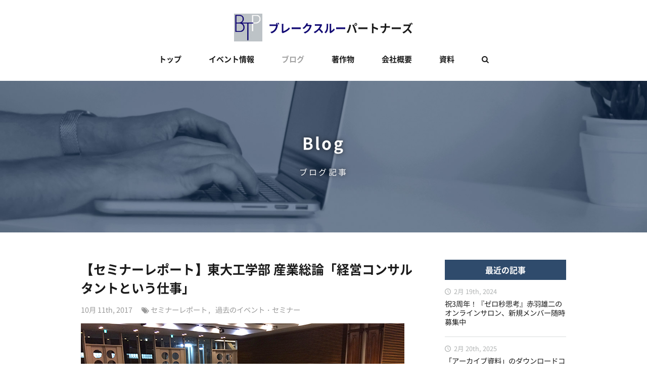

--- FILE ---
content_type: text/html; charset=UTF-8
request_url: https://b-t-partners.com/report/4228
body_size: 12141
content:
<!DOCTYPE html>
<html prefix="og: http://ogp.me/ns#">

<head>
  

  <meta charset="UTF-8">
  <meta http-equiv="X-UA-Compatible" content="IE=edge">
  <meta name="viewport"
    content="width=device-width, minimum-scale=1, maximum-scale=10,user-scalable=no,initial-scale=1.0">

  <link type="image/vnd.microsoft.icon" href="/wp-content/themes/bpt_v2/public/build/assets/logo-D_LD4lh-.png" rel="shortcut icon" />
  <link href="/wp-content/themes/bpt_v2/public/build/assets/apple-touch-icon-precomposed-C5pDhxHK.png" rel="apple-touch-icon-precomposed">
  <link href="https://b-t-partners.com/wp-content/themes/bpt_v2/style.css" rel="stylesheet">

  
    <link rel="preload" as="style" href="/wp-content/themes/bpt_v2/public/build/assets/post-CVVLLamy.css" /><link rel="stylesheet" href="/wp-content/themes/bpt_v2/public/build/assets/post-CVVLLamy.css" />
      <meta name='robots' content='index, follow, max-image-preview:large, max-snippet:-1, max-video-preview:-1' />

	<!-- This site is optimized with the Yoast SEO plugin v23.4 - https://yoast.com/wordpress/plugins/seo/ -->
	<title>【セミナーレポート】東大工学部 産業総論「経営コンサルタントという仕事」 | ブレークスルーパートナーズ</title>
	<link rel="canonical" href="https://b-t-partners.com/report/4228" />
	<meta property="og:locale" content="ja_JP" />
	<meta property="og:type" content="article" />
	<meta property="og:title" content="【セミナーレポート】東大工学部 産業総論「経営コンサルタントという仕事」 | ブレークスルーパートナーズ" />
	<meta property="og:description" content="9月27日（水）に、東大工学部の3年生を対象とした産業総論という科目の第1回として「経営コンサルタントという仕事」について講義を行いました。 産業総論では、日本のビジネスが今後どのように変化していくのか、次の世代がどのよ..." />
	<meta property="og:url" content="https://b-t-partners.com/report/4228" />
	<meta property="og:site_name" content="ブレークスルーパートナーズ" />
	<meta property="article:publisher" content="https://www.facebook.com/Breakthrough.Partners/" />
	<meta property="article:published_time" content="2017-10-11T01:40:02+00:00" />
	<meta property="article:modified_time" content="2022-06-20T10:45:06+00:00" />
	<meta property="og:image" content="https://b-t-partners.com/wp-content/uploads/2017/10/17-09-27-todaiseminar.jpg" />
	<meta property="og:image:width" content="640" />
	<meta property="og:image:height" content="427" />
	<meta property="og:image:type" content="image/jpeg" />
	<meta name="author" content="AkabaYuji" />
	<meta name="twitter:card" content="summary_large_image" />
	<meta name="twitter:creator" content="@YujiAkaba" />
	<meta name="twitter:site" content="@YujiAkaba" />
	<meta name="twitter:label1" content="執筆者" />
	<meta name="twitter:data1" content="AkabaYuji" />
	<script type="application/ld+json" class="yoast-schema-graph">{"@context":"https://schema.org","@graph":[{"@type":"WebPage","@id":"https://b-t-partners.com/report/4228","url":"https://b-t-partners.com/report/4228","name":"【セミナーレポート】東大工学部 産業総論「経営コンサルタントという仕事」 | ブレークスルーパートナーズ","isPartOf":{"@id":"https://b-t-partners.com/#website"},"primaryImageOfPage":{"@id":"https://b-t-partners.com/report/4228#primaryimage"},"image":{"@id":"https://b-t-partners.com/report/4228#primaryimage"},"thumbnailUrl":"https://b-t-partners.com/wp-content/uploads/2017/10/17-09-27-todaiseminar.jpg","datePublished":"2017-10-11T01:40:02+00:00","dateModified":"2022-06-20T10:45:06+00:00","author":{"@id":"https://b-t-partners.com/#/schema/person/2d6e30514e3e965b1ea299a6d93033d2"},"breadcrumb":{"@id":"https://b-t-partners.com/report/4228#breadcrumb"},"inLanguage":"ja","potentialAction":[{"@type":"ReadAction","target":["https://b-t-partners.com/report/4228"]}]},{"@type":"ImageObject","inLanguage":"ja","@id":"https://b-t-partners.com/report/4228#primaryimage","url":"https://b-t-partners.com/wp-content/uploads/2017/10/17-09-27-todaiseminar.jpg","contentUrl":"https://b-t-partners.com/wp-content/uploads/2017/10/17-09-27-todaiseminar.jpg","width":640,"height":427},{"@type":"BreadcrumbList","@id":"https://b-t-partners.com/report/4228#breadcrumb","itemListElement":[{"@type":"ListItem","position":1,"name":"ホーム","item":"https://b-t-partners.com/"},{"@type":"ListItem","position":2,"name":"ブログ","item":"https://b-t-partners.com/blog"},{"@type":"ListItem","position":3,"name":"【セミナーレポート】東大工学部 産業総論「経営コンサルタントという仕事」"}]},{"@type":"WebSite","@id":"https://b-t-partners.com/#website","url":"https://b-t-partners.com/","name":"ブレークスルーパートナーズ","description":"閉塞した日本にブレークスルーを起こそう","potentialAction":[{"@type":"SearchAction","target":{"@type":"EntryPoint","urlTemplate":"https://b-t-partners.com/?s={search_term_string}"},"query-input":{"@type":"PropertyValueSpecification","valueRequired":true,"valueName":"search_term_string"}}],"inLanguage":"ja"},{"@type":"Person","@id":"https://b-t-partners.com/#/schema/person/2d6e30514e3e965b1ea299a6d93033d2","name":"AkabaYuji","image":{"@type":"ImageObject","inLanguage":"ja","@id":"https://b-t-partners.com/#/schema/person/image/","url":"https://secure.gravatar.com/avatar/b08636ee15122c00e63cf502a6081d5e?s=96&d=mm&r=g","contentUrl":"https://secure.gravatar.com/avatar/b08636ee15122c00e63cf502a6081d5e?s=96&d=mm&r=g","caption":"AkabaYuji"},"url":"https://b-t-partners.com/author/akabayuji"}]}</script>
	<!-- / Yoast SEO plugin. -->


<link rel="alternate" type="application/rss+xml" title="ブレークスルーパートナーズ &raquo; 【セミナーレポート】東大工学部 産業総論「経営コンサルタントという仕事」 のコメントのフィード" href="https://b-t-partners.com/report/4228/feed" />
<script type="text/javascript">
/* <![CDATA[ */
window._wpemojiSettings = {"baseUrl":"https:\/\/s.w.org\/images\/core\/emoji\/15.0.3\/72x72\/","ext":".png","svgUrl":"https:\/\/s.w.org\/images\/core\/emoji\/15.0.3\/svg\/","svgExt":".svg","source":{"concatemoji":"https:\/\/b-t-partners.com\/wp-includes\/js\/wp-emoji-release.min.js?ver=6.6.4"}};
/*! This file is auto-generated */
!function(i,n){var o,s,e;function c(e){try{var t={supportTests:e,timestamp:(new Date).valueOf()};sessionStorage.setItem(o,JSON.stringify(t))}catch(e){}}function p(e,t,n){e.clearRect(0,0,e.canvas.width,e.canvas.height),e.fillText(t,0,0);var t=new Uint32Array(e.getImageData(0,0,e.canvas.width,e.canvas.height).data),r=(e.clearRect(0,0,e.canvas.width,e.canvas.height),e.fillText(n,0,0),new Uint32Array(e.getImageData(0,0,e.canvas.width,e.canvas.height).data));return t.every(function(e,t){return e===r[t]})}function u(e,t,n){switch(t){case"flag":return n(e,"\ud83c\udff3\ufe0f\u200d\u26a7\ufe0f","\ud83c\udff3\ufe0f\u200b\u26a7\ufe0f")?!1:!n(e,"\ud83c\uddfa\ud83c\uddf3","\ud83c\uddfa\u200b\ud83c\uddf3")&&!n(e,"\ud83c\udff4\udb40\udc67\udb40\udc62\udb40\udc65\udb40\udc6e\udb40\udc67\udb40\udc7f","\ud83c\udff4\u200b\udb40\udc67\u200b\udb40\udc62\u200b\udb40\udc65\u200b\udb40\udc6e\u200b\udb40\udc67\u200b\udb40\udc7f");case"emoji":return!n(e,"\ud83d\udc26\u200d\u2b1b","\ud83d\udc26\u200b\u2b1b")}return!1}function f(e,t,n){var r="undefined"!=typeof WorkerGlobalScope&&self instanceof WorkerGlobalScope?new OffscreenCanvas(300,150):i.createElement("canvas"),a=r.getContext("2d",{willReadFrequently:!0}),o=(a.textBaseline="top",a.font="600 32px Arial",{});return e.forEach(function(e){o[e]=t(a,e,n)}),o}function t(e){var t=i.createElement("script");t.src=e,t.defer=!0,i.head.appendChild(t)}"undefined"!=typeof Promise&&(o="wpEmojiSettingsSupports",s=["flag","emoji"],n.supports={everything:!0,everythingExceptFlag:!0},e=new Promise(function(e){i.addEventListener("DOMContentLoaded",e,{once:!0})}),new Promise(function(t){var n=function(){try{var e=JSON.parse(sessionStorage.getItem(o));if("object"==typeof e&&"number"==typeof e.timestamp&&(new Date).valueOf()<e.timestamp+604800&&"object"==typeof e.supportTests)return e.supportTests}catch(e){}return null}();if(!n){if("undefined"!=typeof Worker&&"undefined"!=typeof OffscreenCanvas&&"undefined"!=typeof URL&&URL.createObjectURL&&"undefined"!=typeof Blob)try{var e="postMessage("+f.toString()+"("+[JSON.stringify(s),u.toString(),p.toString()].join(",")+"));",r=new Blob([e],{type:"text/javascript"}),a=new Worker(URL.createObjectURL(r),{name:"wpTestEmojiSupports"});return void(a.onmessage=function(e){c(n=e.data),a.terminate(),t(n)})}catch(e){}c(n=f(s,u,p))}t(n)}).then(function(e){for(var t in e)n.supports[t]=e[t],n.supports.everything=n.supports.everything&&n.supports[t],"flag"!==t&&(n.supports.everythingExceptFlag=n.supports.everythingExceptFlag&&n.supports[t]);n.supports.everythingExceptFlag=n.supports.everythingExceptFlag&&!n.supports.flag,n.DOMReady=!1,n.readyCallback=function(){n.DOMReady=!0}}).then(function(){return e}).then(function(){var e;n.supports.everything||(n.readyCallback(),(e=n.source||{}).concatemoji?t(e.concatemoji):e.wpemoji&&e.twemoji&&(t(e.twemoji),t(e.wpemoji)))}))}((window,document),window._wpemojiSettings);
/* ]]> */
</script>
<style id='wp-emoji-styles-inline-css' type='text/css'>

	img.wp-smiley, img.emoji {
		display: inline !important;
		border: none !important;
		box-shadow: none !important;
		height: 1em !important;
		width: 1em !important;
		margin: 0 0.07em !important;
		vertical-align: -0.1em !important;
		background: none !important;
		padding: 0 !important;
	}
</style>
<link rel='stylesheet' id='wp-block-library-css' href='https://b-t-partners.com/wp-includes/css/dist/block-library/style.min.css?ver=6.6.4' type='text/css' media='all' />
<style id='classic-theme-styles-inline-css' type='text/css'>
/*! This file is auto-generated */
.wp-block-button__link{color:#fff;background-color:#32373c;border-radius:9999px;box-shadow:none;text-decoration:none;padding:calc(.667em + 2px) calc(1.333em + 2px);font-size:1.125em}.wp-block-file__button{background:#32373c;color:#fff;text-decoration:none}
</style>
<style id='global-styles-inline-css' type='text/css'>
:root{--wp--preset--aspect-ratio--square: 1;--wp--preset--aspect-ratio--4-3: 4/3;--wp--preset--aspect-ratio--3-4: 3/4;--wp--preset--aspect-ratio--3-2: 3/2;--wp--preset--aspect-ratio--2-3: 2/3;--wp--preset--aspect-ratio--16-9: 16/9;--wp--preset--aspect-ratio--9-16: 9/16;--wp--preset--color--black: #000000;--wp--preset--color--cyan-bluish-gray: #abb8c3;--wp--preset--color--white: #ffffff;--wp--preset--color--pale-pink: #f78da7;--wp--preset--color--vivid-red: #cf2e2e;--wp--preset--color--luminous-vivid-orange: #ff6900;--wp--preset--color--luminous-vivid-amber: #fcb900;--wp--preset--color--light-green-cyan: #7bdcb5;--wp--preset--color--vivid-green-cyan: #00d084;--wp--preset--color--pale-cyan-blue: #8ed1fc;--wp--preset--color--vivid-cyan-blue: #0693e3;--wp--preset--color--vivid-purple: #9b51e0;--wp--preset--gradient--vivid-cyan-blue-to-vivid-purple: linear-gradient(135deg,rgba(6,147,227,1) 0%,rgb(155,81,224) 100%);--wp--preset--gradient--light-green-cyan-to-vivid-green-cyan: linear-gradient(135deg,rgb(122,220,180) 0%,rgb(0,208,130) 100%);--wp--preset--gradient--luminous-vivid-amber-to-luminous-vivid-orange: linear-gradient(135deg,rgba(252,185,0,1) 0%,rgba(255,105,0,1) 100%);--wp--preset--gradient--luminous-vivid-orange-to-vivid-red: linear-gradient(135deg,rgba(255,105,0,1) 0%,rgb(207,46,46) 100%);--wp--preset--gradient--very-light-gray-to-cyan-bluish-gray: linear-gradient(135deg,rgb(238,238,238) 0%,rgb(169,184,195) 100%);--wp--preset--gradient--cool-to-warm-spectrum: linear-gradient(135deg,rgb(74,234,220) 0%,rgb(151,120,209) 20%,rgb(207,42,186) 40%,rgb(238,44,130) 60%,rgb(251,105,98) 80%,rgb(254,248,76) 100%);--wp--preset--gradient--blush-light-purple: linear-gradient(135deg,rgb(255,206,236) 0%,rgb(152,150,240) 100%);--wp--preset--gradient--blush-bordeaux: linear-gradient(135deg,rgb(254,205,165) 0%,rgb(254,45,45) 50%,rgb(107,0,62) 100%);--wp--preset--gradient--luminous-dusk: linear-gradient(135deg,rgb(255,203,112) 0%,rgb(199,81,192) 50%,rgb(65,88,208) 100%);--wp--preset--gradient--pale-ocean: linear-gradient(135deg,rgb(255,245,203) 0%,rgb(182,227,212) 50%,rgb(51,167,181) 100%);--wp--preset--gradient--electric-grass: linear-gradient(135deg,rgb(202,248,128) 0%,rgb(113,206,126) 100%);--wp--preset--gradient--midnight: linear-gradient(135deg,rgb(2,3,129) 0%,rgb(40,116,252) 100%);--wp--preset--font-size--small: 13px;--wp--preset--font-size--medium: 20px;--wp--preset--font-size--large: 36px;--wp--preset--font-size--x-large: 42px;--wp--preset--spacing--20: 0.44rem;--wp--preset--spacing--30: 0.67rem;--wp--preset--spacing--40: 1rem;--wp--preset--spacing--50: 1.5rem;--wp--preset--spacing--60: 2.25rem;--wp--preset--spacing--70: 3.38rem;--wp--preset--spacing--80: 5.06rem;--wp--preset--shadow--natural: 6px 6px 9px rgba(0, 0, 0, 0.2);--wp--preset--shadow--deep: 12px 12px 50px rgba(0, 0, 0, 0.4);--wp--preset--shadow--sharp: 6px 6px 0px rgba(0, 0, 0, 0.2);--wp--preset--shadow--outlined: 6px 6px 0px -3px rgba(255, 255, 255, 1), 6px 6px rgba(0, 0, 0, 1);--wp--preset--shadow--crisp: 6px 6px 0px rgba(0, 0, 0, 1);}:where(.is-layout-flex){gap: 0.5em;}:where(.is-layout-grid){gap: 0.5em;}body .is-layout-flex{display: flex;}.is-layout-flex{flex-wrap: wrap;align-items: center;}.is-layout-flex > :is(*, div){margin: 0;}body .is-layout-grid{display: grid;}.is-layout-grid > :is(*, div){margin: 0;}:where(.wp-block-columns.is-layout-flex){gap: 2em;}:where(.wp-block-columns.is-layout-grid){gap: 2em;}:where(.wp-block-post-template.is-layout-flex){gap: 1.25em;}:where(.wp-block-post-template.is-layout-grid){gap: 1.25em;}.has-black-color{color: var(--wp--preset--color--black) !important;}.has-cyan-bluish-gray-color{color: var(--wp--preset--color--cyan-bluish-gray) !important;}.has-white-color{color: var(--wp--preset--color--white) !important;}.has-pale-pink-color{color: var(--wp--preset--color--pale-pink) !important;}.has-vivid-red-color{color: var(--wp--preset--color--vivid-red) !important;}.has-luminous-vivid-orange-color{color: var(--wp--preset--color--luminous-vivid-orange) !important;}.has-luminous-vivid-amber-color{color: var(--wp--preset--color--luminous-vivid-amber) !important;}.has-light-green-cyan-color{color: var(--wp--preset--color--light-green-cyan) !important;}.has-vivid-green-cyan-color{color: var(--wp--preset--color--vivid-green-cyan) !important;}.has-pale-cyan-blue-color{color: var(--wp--preset--color--pale-cyan-blue) !important;}.has-vivid-cyan-blue-color{color: var(--wp--preset--color--vivid-cyan-blue) !important;}.has-vivid-purple-color{color: var(--wp--preset--color--vivid-purple) !important;}.has-black-background-color{background-color: var(--wp--preset--color--black) !important;}.has-cyan-bluish-gray-background-color{background-color: var(--wp--preset--color--cyan-bluish-gray) !important;}.has-white-background-color{background-color: var(--wp--preset--color--white) !important;}.has-pale-pink-background-color{background-color: var(--wp--preset--color--pale-pink) !important;}.has-vivid-red-background-color{background-color: var(--wp--preset--color--vivid-red) !important;}.has-luminous-vivid-orange-background-color{background-color: var(--wp--preset--color--luminous-vivid-orange) !important;}.has-luminous-vivid-amber-background-color{background-color: var(--wp--preset--color--luminous-vivid-amber) !important;}.has-light-green-cyan-background-color{background-color: var(--wp--preset--color--light-green-cyan) !important;}.has-vivid-green-cyan-background-color{background-color: var(--wp--preset--color--vivid-green-cyan) !important;}.has-pale-cyan-blue-background-color{background-color: var(--wp--preset--color--pale-cyan-blue) !important;}.has-vivid-cyan-blue-background-color{background-color: var(--wp--preset--color--vivid-cyan-blue) !important;}.has-vivid-purple-background-color{background-color: var(--wp--preset--color--vivid-purple) !important;}.has-black-border-color{border-color: var(--wp--preset--color--black) !important;}.has-cyan-bluish-gray-border-color{border-color: var(--wp--preset--color--cyan-bluish-gray) !important;}.has-white-border-color{border-color: var(--wp--preset--color--white) !important;}.has-pale-pink-border-color{border-color: var(--wp--preset--color--pale-pink) !important;}.has-vivid-red-border-color{border-color: var(--wp--preset--color--vivid-red) !important;}.has-luminous-vivid-orange-border-color{border-color: var(--wp--preset--color--luminous-vivid-orange) !important;}.has-luminous-vivid-amber-border-color{border-color: var(--wp--preset--color--luminous-vivid-amber) !important;}.has-light-green-cyan-border-color{border-color: var(--wp--preset--color--light-green-cyan) !important;}.has-vivid-green-cyan-border-color{border-color: var(--wp--preset--color--vivid-green-cyan) !important;}.has-pale-cyan-blue-border-color{border-color: var(--wp--preset--color--pale-cyan-blue) !important;}.has-vivid-cyan-blue-border-color{border-color: var(--wp--preset--color--vivid-cyan-blue) !important;}.has-vivid-purple-border-color{border-color: var(--wp--preset--color--vivid-purple) !important;}.has-vivid-cyan-blue-to-vivid-purple-gradient-background{background: var(--wp--preset--gradient--vivid-cyan-blue-to-vivid-purple) !important;}.has-light-green-cyan-to-vivid-green-cyan-gradient-background{background: var(--wp--preset--gradient--light-green-cyan-to-vivid-green-cyan) !important;}.has-luminous-vivid-amber-to-luminous-vivid-orange-gradient-background{background: var(--wp--preset--gradient--luminous-vivid-amber-to-luminous-vivid-orange) !important;}.has-luminous-vivid-orange-to-vivid-red-gradient-background{background: var(--wp--preset--gradient--luminous-vivid-orange-to-vivid-red) !important;}.has-very-light-gray-to-cyan-bluish-gray-gradient-background{background: var(--wp--preset--gradient--very-light-gray-to-cyan-bluish-gray) !important;}.has-cool-to-warm-spectrum-gradient-background{background: var(--wp--preset--gradient--cool-to-warm-spectrum) !important;}.has-blush-light-purple-gradient-background{background: var(--wp--preset--gradient--blush-light-purple) !important;}.has-blush-bordeaux-gradient-background{background: var(--wp--preset--gradient--blush-bordeaux) !important;}.has-luminous-dusk-gradient-background{background: var(--wp--preset--gradient--luminous-dusk) !important;}.has-pale-ocean-gradient-background{background: var(--wp--preset--gradient--pale-ocean) !important;}.has-electric-grass-gradient-background{background: var(--wp--preset--gradient--electric-grass) !important;}.has-midnight-gradient-background{background: var(--wp--preset--gradient--midnight) !important;}.has-small-font-size{font-size: var(--wp--preset--font-size--small) !important;}.has-medium-font-size{font-size: var(--wp--preset--font-size--medium) !important;}.has-large-font-size{font-size: var(--wp--preset--font-size--large) !important;}.has-x-large-font-size{font-size: var(--wp--preset--font-size--x-large) !important;}
:where(.wp-block-post-template.is-layout-flex){gap: 1.25em;}:where(.wp-block-post-template.is-layout-grid){gap: 1.25em;}
:where(.wp-block-columns.is-layout-flex){gap: 2em;}:where(.wp-block-columns.is-layout-grid){gap: 2em;}
:root :where(.wp-block-pullquote){font-size: 1.5em;line-height: 1.6;}
</style>
<script type="text/javascript" src="https://b-t-partners.com/wp-includes/js/jquery/jquery.min.js?ver=3.7.1" id="jquery-core-js"></script>
<script type="text/javascript" src="https://b-t-partners.com/wp-includes/js/jquery/jquery-migrate.min.js?ver=3.4.1" id="jquery-migrate-js"></script>
<link rel="https://api.w.org/" href="https://b-t-partners.com/wp-json/" /><link rel="alternate" title="JSON" type="application/json" href="https://b-t-partners.com/wp-json/wp/v2/posts/4228" /><link rel="EditURI" type="application/rsd+xml" title="RSD" href="https://b-t-partners.com/xmlrpc.php?rsd" />

<link rel='shortlink' href='https://b-t-partners.com/?p=4228' />
<link rel="alternate" title="oEmbed (JSON)" type="application/json+oembed" href="https://b-t-partners.com/wp-json/oembed/1.0/embed?url=https%3A%2F%2Fb-t-partners.com%2Freport%2F4228" />
<link rel="alternate" title="oEmbed (XML)" type="text/xml+oembed" href="https://b-t-partners.com/wp-json/oembed/1.0/embed?url=https%3A%2F%2Fb-t-partners.com%2Freport%2F4228&#038;format=xml" />
  </head>

<body>

  
  <form id="js-search-screen" role="text" method="get" action="https://b-t-partners.com">
    <div class="__title">記事を検索</div>
    <input name="s" type="text" placeholder="記事を検索" required="required">
    <div class="tac mt20">
      <div class="__close">閉じる</div>
    </div>
  </form>

  <div class="site post-template-default single single-post postid-4228 single-format-standard">
    <header class="site-header">
      <div class="__inner">
        <h1 class="site-logo"><a href="https://b-t-partners.com"><img
              src="/wp-content/themes/bpt_v2/public/build/assets/logo-D_LD4lh-.png" alt="logo"><strong><span
                class="__blue">ブレークスルー</span>パートナーズ</strong></a></h1>
        <nav class="site-nav">
          <div class="menu-item-container">
            <ul id="site-nav" class="menu-item-list"><li id="menu-item-11" class="menu-item menu-item-type-post_type menu-item-object-page menu-item-home menu-item-11"><a href="https://b-t-partners.com/">トップ</a></li><!--
--><li id="menu-item-12" class="menu-item menu-item-type-post_type_archive menu-item-object-event menu-item-12"><a href="https://b-t-partners.com/event">イベント情報</a></li><!--
--><li id="menu-item-71" class="menu-item menu-item-type-post_type menu-item-object-page current_page_parent menu-item-71"><a href="https://b-t-partners.com/blog">ブログ</a></li><!--
--><li id="menu-item-53" class="menu-item menu-item-type-post_type_archive menu-item-object-book menu-item-53"><a href="https://b-t-partners.com/book">著作物</a></li><!--
--><li id="menu-item-15" class="menu-item menu-item-type-post_type menu-item-object-page menu-item-15"><a href="https://b-t-partners.com/about">会社概要</a></li><!--
--><li id="menu-item-20" class="menu-item menu-item-type-post_type menu-item-object-page menu-item-20"><a href="https://b-t-partners.com/document">資料</a></li><!--
--><li id="menu-item-3654" class="js-search-icon menu-item menu-item-type-custom menu-item-object-custom menu-item-3654"><a href="/search"></a></li><!--
--></ul>          </div>
          <div class="hidden-menu-item-container-switcher"><span></span></div>
        </nav>
      </div>
      <ul class="hidden-menu-item-container"></ul>
    </header>

    <main class="site-main">
        <section class="site-hero m--blog">
    <div class="site-hero__h1">
      <div class="__inner">
        <div class="inline-block">
          <strong>Blog</strong><br><span class="__x-small">ブログ記事</span>
        </div>
      </div>
    </div>
  </section>

  <section class="main-section">
    <article class="article">
      <div class="article__head">
        <h1 class="article__title">【セミナーレポート】東大工学部 産業総論「経営コンサルタントという仕事」<br class="fee-title"></h1>
        <div class="article__meta">
          <time class="article__date" datetime="2017-10-11T10:40:02+09:00">10月 11th, 2017</time>
          <ul class="article__categories icon-tags">
                          <li class="article__category"><a href="https://b-t-partners.com/category/report">セミナーレポート</a></li>
                          <li class="article__category"><a href="https://b-t-partners.com/category/pastevents">過去のイベント・セミナー</a></li>
                      </ul>
        </div>
        <img class="article__thumbnail" src="https://b-t-partners.com/wp-content/uploads/2017/10/17-09-27-todaiseminar.jpg" alt="【セミナーレポート】東大工学部 産業総論「経営コンサルタントという仕事」">
      </div>

      <div class="article__content fee-content">
        <p>9月27日（水）に、東大工学部の3年生を対象とした産業総論という科目の第1回として「経営コンサルタントという仕事」について講義を行いました。</p>
<p>産業総論では、日本のビジネスが今後どのように変化していくのか、次の世代がどのように活躍していくことができるのかを、各分野のスペシャリストを招いてオムニバス形式で行われる講義で、赤羽も毎年登壇している授業です。</p>
<p>今回の講義では、この夏に出版した著書『<a href="https://b-t-partners.com/books/3717">3年後に結果を出すための最速成長</a>』でも触れている今後10年の日本の変化について背景を解説した後、経営コンサルタントという職業について、赤羽のこれまでのキャリアで培った見解をもとに、詳しくお話いたしました。</p>
<p>さらに、講義だけでなくご参加いただいた学生のみなさんには、『<a href="https://b-t-partners.com/books/959">ゼロ秒思考</a>』シリーズでおなじみのA4メモ書きやアイデアメモなどの思考整理のトレーニングを実践していただきました。</p>
<p>当日は120名ほどの学生のみなさんにご参加いただき、意見交換なども大変に盛り上がって行われました。ご参加いただいた皆さま、どうもありがとうございました。授業後のアンケートやメールなどで、たくさんのご感想をいただきましたので、一部をご紹介いたします。</p>
<h4>講義内容</h4>
<p>・日本と日本企業の危機<br />
・10年後の未来~『3年後に結果を出すための 最速成長』から<br />
・経営コンサルティングとは?<br />
・私が経験した経営コンサルティング<br />
・経営コンサルティングでは何が大切なのか?<br />
・経営コンサルタントになるには?<br />
・A4メモ、アイデアメモ、ロールプレイング</p>
<h4>参加者の声</h4>
<ul>
<li style="margin-bottom: 20px;">パワフルで魅力的な講義、ありがたく拝聴しました。日本が波に乗り遅れているという話はものすごく腑に落ちました。仮想通貨にしてもネカティブの記事の方が多いように思いますし、日本全体として新しいものに対して否定することから入ることが多いように感じます。また、自分は海外で生活した経験がなく、知識も不足しているため、客観的に日本を見る視点を持ち合わせていないなと思いました。情報収集を習慣づけたり、海外の人と話す機会を持ったりしたいです。ゼロ秒思考やアクティブリスニング、ポジティブフィードバックの話は、もっとじっくり聞きたかったです。駆け足で聞いた話だけでも、確実に将来役に立つ能力だと思いました。</li>
<li style="margin-bottom: 20px;">今回の講義、始めは経営コンサルタントの方のお話ということで、経営などの内容を想像していたのですが、その想像よりはるかに興味深く、勉強になる内容でした。5年後、10年後にこの世界がブロックチェーンやAIなどで劇的に変化するというお話がとても強烈に印象に残り、その変化にどう対応していくかを考えねばならないと強く思いました。</li>
<li style="margin-bottom: 20px;">授業はとても赤羽さんの熱意を感じ、自分としても得るものが多く感動いたしました。特にアイデアメモは自分の考えを明確化して、より早く思考するのにとても有効だと思いました。これからもトレーニングをしていこうと思います。</li>
</ul>
<p>&nbsp;<br />
ーーーーーーーーーーーーーーーーーーー<br />
◆『ゼロ秒思考』赤羽雄二のオンラインサロンを始めました。<br />
ご入会はこちら<br />
<a href="https://community.camp-fire.jp/projects/view/318299" target="_blank" rel="noopener">https://community.camp-fire.jp/projects/view/318299</a></p>
<p>まずはLINEで診断を受けてみたい方はこちら<br />
<a href="https://lin.ee/20Kdy9L" target="_blank" rel="noopener">https://lin.ee/20Kdy9L</a><br />
ーーーーーーーーーーーーーーーーーーー<br />
◆Instagramを始めました。<br />
フォローはこちら<br />
<a href="https://www.instagram.com/yujiakaba/?hl=ja" target="_blank" rel="noopener">https://www.instagram.com/yujiakaba</a><br />
ーーーーーーーーーーーーーーーーーーー<br />
◆音声プラットフォームVoicyを始めました。<br />
フォローはこちら<br />
<a href="https://voicy.jp/channel/2885" target="_blank" rel="noopener">https://voicy.jp/channel/2885</a><br />
ーーーーーーーーーーーーーーーーーーー<br />
◆まぐまぐ！メルマガ「赤羽雄二の『成長を加速する人生相談』」を始めました。<br />
メルマガ購読はこちら<br />
<a href="https://www.mag2.com/m/0001694638" target="_blank" rel="noopener">https://www.mag2.com/m/0001694638</a><br />
ーーーーーーーーーーーーーーーーーーーー<br />
◆赤羽雄二のLINE公式アカウントを始めました。<br />
アカウントの追加はこちら<br />
<a href="https://line.me/R/ti/p/@gtr8764i" target="_blank" rel="noopener">https://line.me/R/ti/p/@gtr8764i</a><br />
ーーーーーーーーーーーーーーーーーーーー<br />
◆メールアドレス（ご感想、ご質問など、お気軽にお寄せください）<br />
<a href="mailto:info@b-t-partners.com">info@b-t-partners.com</a></p>

      </div>

      <div class="share-post">
        <ul class="share-post__list">
          <li><a class="icon-facebook-circled sns-button"
              href="https://www.facebook.com/share.php?u=https://b-t-partners.com/report/4228"></a></li>
          <li><a class="icon-twitter-circled sns-button"
              href="https://twitter.com/share?url=https://b-t-partners.com/report/4228&amp;text=【セミナーレポート】東大工学部 産業総論「経営コンサルタントという仕事」&amp;related=YujiAkaba"></a>
          </li>
        </ul>
      </div>

      <section class="related-posts">
        <section class="post-list">
    <h1 class="post-list__title">関連記事</h1>
          <section class="post-list__post">
        <a class="__thumbnail" href="https://b-t-partners.com/report/940"><img src="https://b-t-partners.com/wp-content/uploads/2016/04/book-blog-10.jpg"
            alt=""></a>

        <div class="__meta">
          <h1 class="__title"><a href="https://b-t-partners.com/report/940">【セミナーレポート】「メモ書き」徹底トレーニング講座：企画書の作成編</a></h1>
          <time class="__date" datetime="2015-05-16T09:09:51+09:00">5月 16th, 2015</time>
          <ul class="article__categories icon-tags">
                          <li class="article__category"><a href="https://b-t-partners.com/category/report">セミナーレポート</a></li>
                          <li class="article__category"><a href="https://b-t-partners.com/category/pastevents">過去のイベント・セミナー</a></li>
                      </ul>
        </div>
      </section>
          <section class="post-list__post">
        <a class="__thumbnail" href="https://b-t-partners.com/report/1022"><img src="https://b-t-partners.com/wp-content/uploads/2017/05/book-blog_06.jpg"
            alt=""></a>

        <div class="__meta">
          <h1 class="__title"><a href="https://b-t-partners.com/report/1022">【セミナーレポート】新規事業開発のための７日間事業計画作成法</a></h1>
          <time class="__date" datetime="2015-05-30T08:05:43+09:00">5月 30th, 2015</time>
          <ul class="article__categories icon-tags">
                          <li class="article__category"><a href="https://b-t-partners.com/category/report">セミナーレポート</a></li>
                          <li class="article__category"><a href="https://b-t-partners.com/category/pastevents">過去のイベント・セミナー</a></li>
                      </ul>
        </div>
      </section>
          <section class="post-list__post">
        <a class="__thumbnail" href="https://b-t-partners.com/report/1056"><img src="https://b-t-partners.com/wp-content/uploads/2015/06/P6040013.jpg"
            alt=""></a>

        <div class="__meta">
          <h1 class="__title"><a href="https://b-t-partners.com/report/1056">『頭が真っ白になりそうな時、さらりと切り返す話し方』刊行記念講演会</a></h1>
          <time class="__date" datetime="2015-06-05T22:58:38+09:00">6月 5th, 2015</time>
          <ul class="article__categories icon-tags">
                          <li class="article__category"><a href="https://b-t-partners.com/category/report">セミナーレポート</a></li>
                          <li class="article__category"><a href="https://b-t-partners.com/category/pastevents">過去のイベント・セミナー</a></li>
                      </ul>
        </div>
      </section>
          <section class="post-list__post">
        <a class="__thumbnail" href="https://b-t-partners.com/report/1324"><img src="https://b-t-partners.com/wp-content/uploads/2015/07/thumb_P7150089_1024-e1542592502510.jpg"
            alt=""></a>

        <div class="__meta">
          <h1 class="__title"><a href="https://b-t-partners.com/report/1324">【セミナーレポート】好循環を生み出す</a></h1>
          <time class="__date" datetime="2015-07-24T11:00:59+09:00">7月 24th, 2015</time>
          <ul class="article__categories icon-tags">
                          <li class="article__category"><a href="https://b-t-partners.com/category/report">セミナーレポート</a></li>
                          <li class="article__category"><a href="https://b-t-partners.com/category/pastevents">過去のイベント・セミナー</a></li>
                      </ul>
        </div>
      </section>
          <section class="post-list__post">
        <a class="__thumbnail" href="https://b-t-partners.com/report/1759"><img src="https://b-t-partners.com/wp-content/uploads/2016/04/book-blog-02.jpg"
            alt=""></a>

        <div class="__meta">
          <h1 class="__title"><a href="https://b-t-partners.com/report/1759">【セミナーレポート】『もうこれで英語に挫折しない』特別セミナー：短期間でレベルアップするリーディング</a></h1>
          <time class="__date" datetime="2016-05-20T16:53:47+09:00">5月 20th, 2016</time>
          <ul class="article__categories icon-tags">
                          <li class="article__category"><a href="https://b-t-partners.com/category/report">セミナーレポート</a></li>
                          <li class="article__category"><a href="https://b-t-partners.com/category/pastevents">過去のイベント・セミナー</a></li>
                      </ul>
        </div>
      </section>
          <section class="post-list__post">
        <a class="__thumbnail" href="https://b-t-partners.com/report/3227"><img src="https://b-t-partners.com/wp-content/uploads/2016/06/20161122.jpg"
            alt=""></a>

        <div class="__meta">
          <h1 class="__title"><a href="https://b-t-partners.com/report/3227">今の時代を勝ち抜くための人材の見抜き方とは？</a></h1>
          <time class="__date" datetime="2017-02-16T14:37:05+09:00">2月 16th, 2017</time>
          <ul class="article__categories icon-tags">
                          <li class="article__category"><a href="https://b-t-partners.com/category/report">セミナーレポート</a></li>
                          <li class="article__category"><a href="https://b-t-partners.com/category/pastevents">過去のイベント・セミナー</a></li>
                      </ul>
        </div>
      </section>
      </section>
      </section>
    </article>

    <aside class="sidebar sticky" data-offset-top="18">
    <section class="sidebar__widget">
    <h1 class="sidebar__title">最近の記事</h1>
    <ul class="sidebar__list">
                    <li>
                <time class="icon-clock" datetime="2024-02-19T07:00:16+09:00">2月 19th, 2024</time>
                <a class="link" href="https://b-t-partners.com/memo/10048">祝3周年！『ゼロ秒思考』赤羽雄二のオンラインサロン、新規メンバー随時募集中</a>
            </li>
                    <li>
                <time class="icon-clock" datetime="2025-02-20T21:43:42+09:00">2月 20th, 2025</time>
                <a class="link" href="https://b-t-partners.com/management-innovation/12477">「アーカイブ資料」のダウンロードコンテンツ一覧</a>
            </li>
                    <li>
                <time class="icon-clock" datetime="2025-01-19T21:50:51+09:00">1月 19th, 2025</time>
                <a class="link" href="https://b-t-partners.com/news/12791">『7日でマスター 瞬時(すぐ)に動く技術』</a>
            </li>
                    <li>
                <time class="icon-clock" datetime="2024-02-18T11:55:57+09:00">2月 18th, 2024</time>
                <a class="link" href="https://b-t-partners.com/pastevents/12656">『ゼロ秒思考』赤羽雄二のオンラインサロンの参加メンバーインタビュー</a>
            </li>
                    <li>
                <time class="icon-clock" datetime="2024-02-14T08:37:35+09:00">2月 14th, 2024</time>
                <a class="link" href="https://b-t-partners.com/pastevents/12648">岡大徳さんのポッドキャストにて「『赤羽雄二のオンラインサロン』アンバサダー吉田圭子氏に聞く1人で悩んで苦しまなくていい場所」で赤羽雄二のオンラインサロンが紹介されました！</a>
            </li>
                    <li>
                <time class="icon-clock" datetime="2024-02-13T10:33:03+09:00">2月 13th, 2024</time>
                <a class="link" href="https://b-t-partners.com/pastevents/12641">岡大徳さんのポッドキャストにて「『赤羽雄二のオンラインサロン』心理的安全性が高い成長の場」で赤羽雄二のオンラインサロンが紹介されました！</a>
            </li>
                    <li>
                <time class="icon-clock" datetime="2024-02-10T18:46:26+09:00">2月 10th, 2024</time>
                <a class="link" href="https://b-t-partners.com/pastevents/12631">岡大徳さんのポッドキャストにて「『赤羽雄二のオンラインサロン』信頼し合える仲間との成長」で赤羽雄二のオンラインサロンが紹介されました！</a>
            </li>
                    <li>
                <time class="icon-clock" datetime="2024-02-08T09:51:37+09:00">2月 8th, 2024</time>
                <a class="link" href="https://b-t-partners.com/pastevents/12625">岡大徳さんのポッドキャストにて「『赤羽雄二のオンラインサロン』の楽しさ」で赤羽雄二のオンラインサロンが紹介されました！</a>
            </li>
            </ul>
</section>    <section class="sidebar__widget">
    <h1 class="sidebar__title">カテゴリー</h1>
    <ul class="sidebar__list">
                    <li>
                <a class="link" href="https://b-t-partners.com/category/news">告知</a>
            </li>
                    <li>
                <a class="link" href="https://b-t-partners.com/category/memo">ゼロ秒思考・メモ書き</a>
            </li>
                    <li>
                <a class="link" href="https://b-t-partners.com/category/zero-second-thinking">Zero Second Thinking</a>
            </li>
                    <li>
                <a class="link" href="https://b-t-partners.com/category/books">著作物紹介</a>
            </li>
                    <li>
                <a class="link" href="https://b-t-partners.com/category/management-innovation">経営改革</a>
            </li>
                    <li>
                <a class="link" href="https://b-t-partners.com/category/newbusiness">新規事業</a>
            </li>
                    <li>
                <a class="link" href="https://b-t-partners.com/category/skill">ビジネススキル</a>
            </li>
                    <li>
                <a class="link" href="https://b-t-partners.com/category/technology">技術動向・今後の変化</a>
            </li>
                    <li>
                <a class="link" href="https://b-t-partners.com/category/blockchain">ブロックチェーン</a>
            </li>
                    <li>
                <a class="link" href="https://b-t-partners.com/category/jp-change">現代ビジネス連載「日本が世界を動かす」</a>
            </li>
                    <li>
                <a class="link" href="https://b-t-partners.com/category/consulting">コンサルティング</a>
            </li>
                    <li>
                <a class="link" href="https://b-t-partners.com/category/%e5%8b%95%e7%94%bb">動画</a>
            </li>
                    <li>
                <a class="link" href="https://b-t-partners.com/category/%e3%82%b0%e3%83%a9%e3%83%95%e3%82%a3%e3%83%83%e3%82%af%e3%83%ac%e3%82%b3%e3%83%bc%e3%83%87%e3%82%a3%e3%83%b3%e3%82%b0">グラフィックレコーディング</a>
            </li>
                    <li>
                <a class="link" href="https://b-t-partners.com/category/english-articles">English articles</a>
            </li>
                    <li>
                <a class="link" href="https://b-t-partners.com/category/media">メディア掲載</a>
            </li>
                    <li>
                <a class="link" href="https://b-t-partners.com/category/user-voice">読者の声</a>
            </li>
                    <li>
                <a class="link" href="https://b-t-partners.com/category/report">セミナーレポート</a>
            </li>
                    <li>
                <a class="link" href="https://b-t-partners.com/category/pastevents">過去のイベント・セミナー</a>
            </li>
            </ul>
</section>    </aside>  </section>
    </main>

    <footer class="site-footer">
      <div class="container--site">
        <div class="site-footer__cols">
          <section class="site-footer__col">
            <h1>ブレークスルーパートナーズ株式会社</h1>
            <p class="__section paragraph">
              〒105-0022　東京都港区海岸一丁目2番20号<br>
              汐留ビルディング3F
            </p>
            <p class="__section paragraph">
              <a class="icon-phone m--before" href="tel:0367218160">03-6721-8160(代表)</a><br>
              <a class="icon-phone m--before" href="tel:0367212020">03-6721-2020</a><br>
              <a class="icon-mail-alt m--before" href="mailto:info@b-t-partners.com">info@b-t-partners.com</a>
            </p>
          </section>

          <section class="site-footer__col">
            <h1>関連サービス</h1>
            <ul class="__section __links-list">
              <li><a class="paragraph" href="https://community.camp-fire.jp/projects/view/318299"
                  target="_blank">赤羽雄二のオンラインサロン</a></li>
              <li><a class="paragraph" href="https://b-t-partners.com/personal_consulting">個人コンサルティングサービス</a></li>
            </ul>
            <h2>最新情報をフォロー</h2>
            <div class="__sns-links">
              <a class="icon-twitter" href="https://twitter.com/YujiAkaba" target="_blank"></a>
              <a class="icon-facebook" href="https://www.facebook.com/Breakthrough.Partners/" target="_blank"></a>
              
              <a class="icon-rss" href="https://b-t-partners.com/feed"></a>
            </div>
          </section>

          <section class="site-footer__col">
            <h1>無料メールマガジン</h1>
            <p class="__section paragraph">講演会・セミナーなど、最新の情報をいち早くお届けいたします。</p>
            <form class="input-with-button" method="post" action="https://e.bme.jp/bm/p/f/tf.php?id=btp2012">
              <input class="m--black" name="form[mail]" type="email" autocomplete="on"><a class="button m--no-arrow"
                href="https://b-t-partners.com"><span>登録</span></a><input name="regist" type="hidden" value="登録">
            </form>
            <div class="mt10">
              <a href="https://e.bme.jp/bm/p/f/tf.php?id=btp2012" target="_blank">購読の解除はこちらから</a>
            </div>
          </section>
        </div>

        <div class="menu-global-navi-menu-container"><ul id="menu-global-navi-menu" class="menu-item-list"><li class="menu-item menu-item-type-post_type menu-item-object-page menu-item-home menu-item-11"><a href="https://b-t-partners.com/">トップ</a></li><!--
--><li class="menu-item menu-item-type-post_type_archive menu-item-object-event menu-item-12"><a href="https://b-t-partners.com/event">イベント情報</a></li><!--
--><li class="menu-item menu-item-type-post_type menu-item-object-page current_page_parent menu-item-71"><a href="https://b-t-partners.com/blog">ブログ</a></li><!--
--><li class="menu-item menu-item-type-post_type_archive menu-item-object-book menu-item-53"><a href="https://b-t-partners.com/book">著作物</a></li><!--
--><li class="menu-item menu-item-type-post_type menu-item-object-page menu-item-15"><a href="https://b-t-partners.com/about">会社概要</a></li><!--
--><li class="menu-item menu-item-type-post_type menu-item-object-page menu-item-20"><a href="https://b-t-partners.com/document">資料</a></li><!--
--><li class="js-search-icon menu-item menu-item-type-custom menu-item-object-custom menu-item-3654"><a href="/search"></a></li><!--
--></ul></div>        <div class="site-footer__copyright">©Copyright 2002-2020 BreakThrough Partners</div>
      </div>
    </footer>
  </div>

    <link rel="modulepreload" href="/wp-content/themes/bpt_v2/public/build/assets/app-CI2ZjAwF.js" /><script type="module" src="/wp-content/themes/bpt_v2/public/build/assets/app-CI2ZjAwF.js"></script>  <script>console.log('view-debugger',{"view_path":"\/home\/btpartners\/b-t-partners.com\/public_html\/wp-content\/themes\/bpt_v2\/resources\/views\/wp\/post.blade.php","compiled_path":"\/home\/btpartners\/b-t-partners.com\/public_html\/wp-content\/themes\/bpt_v2\/storage\/framework\/views\/7da2c92ee729c23c7d3dda2d70a11d71.php","data":{"post":[]},"action":"\\App\\Http\\Controllers\\Wp\\Post@index","route_name":null,"middleware":["web"]})</script><script type="text/javascript" id="toc-front-js-extra">
/* <![CDATA[ */
var tocplus = {"smooth_scroll":"1"};
/* ]]> */
</script>
<script type="text/javascript" src="https://b-t-partners.com/wp-content/plugins/table-of-contents-plus/front.min.js?ver=2411.1" id="toc-front-js"></script>
</body>

</html>


--- FILE ---
content_type: application/javascript
request_url: https://b-t-partners.com/wp-content/themes/bpt_v2/public/build/assets/app-CI2ZjAwF.js
body_size: 56552
content:
var cr=typeof globalThis<"u"?globalThis:typeof window<"u"?window:typeof global<"u"?global:typeof self<"u"?self:{};function an(v){return v&&v.__esModule&&Object.prototype.hasOwnProperty.call(v,"default")?v.default:v}var sn={exports:{}};/*!
 * jQuery JavaScript Library v1.12.0
 * http://jquery.com/
 *
 * Includes Sizzle.js
 * http://sizzlejs.com/
 *
 * Copyright jQuery Foundation and other contributors
 * Released under the MIT license
 * http://jquery.org/license
 *
 * Date: 2016-01-08T19:56Z
 */(function(v){(function(M,W){v.exports=M.document?W(M,!0):function(C){if(!C.document)throw new Error("jQuery requires a window with a document");return W(C)}})(typeof window<"u"?window:cr,function(M,W){var C=[],G=M.document,Q=C.slice,re=C.concat,pe=C.push,J=C.indexOf,K={},S=K.toString,x=K.hasOwnProperty,b={},I="1.12.0",n=function(e,t){return new n.fn.init(e,t)},Z=/^[\s\uFEFF\xA0]+|[\s\uFEFF\xA0]+$/g,oe=/^-ms-/,D=/-([\da-z])/gi,te=function(e,t){return t.toUpperCase()};n.fn=n.prototype={jquery:I,constructor:n,selector:"",length:0,toArray:function(){return Q.call(this)},get:function(e){return e!=null?e<0?this[e+this.length]:this[e]:Q.call(this)},pushStack:function(e){var t=n.merge(this.constructor(),e);return t.prevObject=this,t.context=this.context,t},each:function(e){return n.each(this,e)},map:function(e){return this.pushStack(n.map(this,function(t,i){return e.call(t,i,t)}))},slice:function(){return this.pushStack(Q.apply(this,arguments))},first:function(){return this.eq(0)},last:function(){return this.eq(-1)},eq:function(e){var t=this.length,i=+e+(e<0?t:0);return this.pushStack(i>=0&&i<t?[this[i]]:[])},end:function(){return this.prevObject||this.constructor()},push:pe,sort:C.sort,splice:C.splice},n.extend=n.fn.extend=function(){var e,t,i,r,o,a,s=arguments[0]||{},l=1,h=arguments.length,d=!1;for(typeof s=="boolean"&&(d=s,s=arguments[l]||{},l++),typeof s!="object"&&!n.isFunction(s)&&(s={}),l===h&&(s=this,l--);l<h;l++)if((o=arguments[l])!=null)for(r in o)e=s[r],i=o[r],s!==i&&(d&&i&&(n.isPlainObject(i)||(t=n.isArray(i)))?(t?(t=!1,a=e&&n.isArray(e)?e:[]):a=e&&n.isPlainObject(e)?e:{},s[r]=n.extend(d,a,i)):i!==void 0&&(s[r]=i));return s},n.extend({expando:"jQuery"+(I+Math.random()).replace(/\D/g,""),isReady:!0,error:function(e){throw new Error(e)},noop:function(){},isFunction:function(e){return n.type(e)==="function"},isArray:Array.isArray||function(e){return n.type(e)==="array"},isWindow:function(e){return e!=null&&e==e.window},isNumeric:function(e){var t=e&&e.toString();return!n.isArray(e)&&t-parseFloat(t)+1>=0},isEmptyObject:function(e){var t;for(t in e)return!1;return!0},isPlainObject:function(e){var t;if(!e||n.type(e)!=="object"||e.nodeType||n.isWindow(e))return!1;try{if(e.constructor&&!x.call(e,"constructor")&&!x.call(e.constructor.prototype,"isPrototypeOf"))return!1}catch{return!1}if(!b.ownFirst)for(t in e)return x.call(e,t);for(t in e);return t===void 0||x.call(e,t)},type:function(e){return e==null?e+"":typeof e=="object"||typeof e=="function"?K[S.call(e)]||"object":typeof e},globalEval:function(e){e&&n.trim(e)&&(M.execScript||function(t){M.eval.call(M,t)})(e)},camelCase:function(e){return e.replace(oe,"ms-").replace(D,te)},nodeName:function(e,t){return e.nodeName&&e.nodeName.toLowerCase()===t.toLowerCase()},each:function(e,t){var i,r=0;if(Te(e))for(i=e.length;r<i&&t.call(e[r],r,e[r])!==!1;r++);else for(r in e)if(t.call(e[r],r,e[r])===!1)break;return e},trim:function(e){return e==null?"":(e+"").replace(Z,"")},makeArray:function(e,t){var i=t||[];return e!=null&&(Te(Object(e))?n.merge(i,typeof e=="string"?[e]:e):pe.call(i,e)),i},inArray:function(e,t,i){var r;if(t){if(J)return J.call(t,e,i);for(r=t.length,i=i?i<0?Math.max(0,r+i):i:0;i<r;i++)if(i in t&&t[i]===e)return i}return-1},merge:function(e,t){for(var i=+t.length,r=0,o=e.length;r<i;)e[o++]=t[r++];if(i!==i)for(;t[r]!==void 0;)e[o++]=t[r++];return e.length=o,e},grep:function(e,t,i){for(var r,o=[],a=0,s=e.length,l=!i;a<s;a++)r=!t(e[a],a),r!==l&&o.push(e[a]);return o},map:function(e,t,i){var r,o,a=0,s=[];if(Te(e))for(r=e.length;a<r;a++)o=t(e[a],a,i),o!=null&&s.push(o);else for(a in e)o=t(e[a],a,i),o!=null&&s.push(o);return re.apply([],s)},guid:1,proxy:function(e,t){var i,r,o;if(typeof t=="string"&&(o=e[t],t=e,e=o),!!n.isFunction(e))return i=Q.call(arguments,2),r=function(){return e.apply(t||this,i.concat(Q.call(arguments)))},r.guid=e.guid=e.guid||n.guid++,r},now:function(){return+new Date},support:b}),typeof Symbol=="function"&&(n.fn[Symbol.iterator]=C[Symbol.iterator]),n.each("Boolean Number String Function Array Date RegExp Object Error Symbol".split(" "),function(e,t){K["[object "+t+"]"]=t.toLowerCase()});function Te(e){var t=!!e&&"length"in e&&e.length,i=n.type(e);return i==="function"||n.isWindow(e)?!1:i==="array"||t===0||typeof t=="number"&&t>0&&t-1 in e}var Se=function(e){var t,i,r,o,a,s,l,h,d,p,P,H,A,V,L,R,ye,ne,We,B="sizzle"+1*new Date,ue=e.document,F=0,Y=0,Xe=ii(),Gt=ii(),ve=ii(),tt=function(u,f){return u===f&&(P=!0),0},je=1<<31,qe={}.hasOwnProperty,he=[],Ce=he.pop,Jn=he.push,Ke=he.push,$i=he.slice,it=function(u,f){for(var c=0,g=u.length;c<g;c++)if(u[c]===f)return c;return-1},$t="checked|selected|async|autofocus|autoplay|controls|defer|disabled|hidden|ismap|loop|multiple|open|readonly|required|scoped",q="[\\x20\\t\\r\\n\\f]",nt="(?:\\\\.|[\\w-]|[^\\x00-\\xa0])+",en="\\["+q+"*("+nt+")(?:"+q+"*([*^$|!~]?=)"+q+`*(?:'((?:\\\\.|[^\\\\'])*)'|"((?:\\\\.|[^\\\\"])*)"|(`+nt+"))|)"+q+"*\\]",ei=":("+nt+`)(?:\\((('((?:\\\\.|[^\\\\'])*)'|"((?:\\\\.|[^\\\\"])*)")|((?:\\\\.|[^\\\\()[\\]]|`+en+")*)|.*)\\)|)",Zn=new RegExp(q+"+","g"),Ht=new RegExp("^"+q+"+|((?:^|[^\\\\])(?:\\\\.)*)"+q+"+$","g"),$n=new RegExp("^"+q+"*,"+q+"*"),er=new RegExp("^"+q+"*([>+~]|"+q+")"+q+"*"),tr=new RegExp("="+q+`*([^\\]'"]*?)`+q+"*\\]","g"),ir=new RegExp(ei),tn=new RegExp("^"+nt+"$"),Et={ID:new RegExp("^#("+nt+")"),CLASS:new RegExp("^\\.("+nt+")"),TAG:new RegExp("^("+nt+"|[*])"),ATTR:new RegExp("^"+en),PSEUDO:new RegExp("^"+ei),CHILD:new RegExp("^:(only|first|last|nth|nth-last)-(child|of-type)(?:\\("+q+"*(even|odd|(([+-]|)(\\d*)n|)"+q+"*(?:([+-]|)"+q+"*(\\d+)|))"+q+"*\\)|)","i"),bool:new RegExp("^(?:"+$t+")$","i"),needsContext:new RegExp("^"+q+"*[>+~]|:(even|odd|eq|gt|lt|nth|first|last)(?:\\("+q+"*((?:-\\d)?\\d*)"+q+"*\\)|)(?=[^-]|$)","i")},nr=/^(?:input|select|textarea|button)$/i,rr=/^h\d$/i,St=/^[^{]+\{\s*\[native \w/,or=/^(?:#([\w-]+)|(\w+)|\.([\w-]+))$/,ti=/[+~]/,ar=/'|\\/g,ke=new RegExp("\\\\([\\da-f]{1,6}"+q+"?|("+q+")|.)","ig"),Oe=function(u,f,c){var g="0x"+f-65536;return g!==g||c?f:g<0?String.fromCharCode(g+65536):String.fromCharCode(g>>10|55296,g&1023|56320)},nn=function(){H()};try{Ke.apply(he=$i.call(ue.childNodes),ue.childNodes),he[ue.childNodes.length].nodeType}catch{Ke={apply:he.length?function(f,c){Jn.apply(f,$i.call(c))}:function(f,c){for(var g=f.length,T=0;f[g++]=c[T++];);f.length=g-1}}}function U(u,f,c,g){var T,m,y,E,w,_,N,O,X=f&&f.ownerDocument,j=f?f.nodeType:9;if(c=c||[],typeof u!="string"||!u||j!==1&&j!==9&&j!==11)return c;if(!g&&((f?f.ownerDocument||f:ue)!==A&&H(f),f=f||A,L)){if(j!==11&&(_=or.exec(u)))if(T=_[1]){if(j===9)if(y=f.getElementById(T)){if(y.id===T)return c.push(y),c}else return c;else if(X&&(y=X.getElementById(T))&&We(f,y)&&y.id===T)return c.push(y),c}else{if(_[2])return Ke.apply(c,f.getElementsByTagName(u)),c;if((T=_[3])&&i.getElementsByClassName&&f.getElementsByClassName)return Ke.apply(c,f.getElementsByClassName(T)),c}if(i.qsa&&!ve[u+" "]&&(!R||!R.test(u))){if(j!==1)X=f,O=u;else if(f.nodeName.toLowerCase()!=="object"){for((E=f.getAttribute("id"))?E=E.replace(ar,"\\$&"):f.setAttribute("id",E=B),N=s(u),m=N.length,w=tn.test(E)?"#"+E:"[id='"+E+"']";m--;)N[m]=w+" "+Bt(N[m]);O=N.join(","),X=ti.test(u)&&ri(f.parentNode)||f}if(O)try{return Ke.apply(c,X.querySelectorAll(O)),c}catch{}finally{E===B&&f.removeAttribute("id")}}}return h(u.replace(Ht,"$1"),f,c,g)}function ii(){var u=[];function f(c,g){return u.push(c+" ")>r.cacheLength&&delete f[u.shift()],f[c+" "]=g}return f}function Be(u){return u[B]=!0,u}function we(u){var f=A.createElement("div");try{return!!u(f)}catch{return!1}finally{f.parentNode&&f.parentNode.removeChild(f),f=null}}function ni(u,f){for(var c=u.split("|"),g=c.length;g--;)r.attrHandle[c[g]]=f}function rn(u,f){var c=f&&u,g=c&&u.nodeType===1&&f.nodeType===1&&(~f.sourceIndex||je)-(~u.sourceIndex||je);if(g)return g;if(c){for(;c=c.nextSibling;)if(c===f)return-1}return u?1:-1}function sr(u){return function(f){var c=f.nodeName.toLowerCase();return c==="input"&&f.type===u}}function ur(u){return function(f){var c=f.nodeName.toLowerCase();return(c==="input"||c==="button")&&f.type===u}}function rt(u){return Be(function(f){return f=+f,Be(function(c,g){for(var T,m=u([],c.length,f),y=m.length;y--;)c[T=m[y]]&&(c[T]=!(g[T]=c[T]))})})}function ri(u){return u&&typeof u.getElementsByTagName<"u"&&u}i=U.support={},a=U.isXML=function(u){var f=u&&(u.ownerDocument||u).documentElement;return f?f.nodeName!=="HTML":!1},H=U.setDocument=function(u){var f,c,g=u?u.ownerDocument||u:ue;return g===A||g.nodeType!==9||!g.documentElement||(A=g,V=A.documentElement,L=!a(A),(c=A.defaultView)&&c.top!==c&&(c.addEventListener?c.addEventListener("unload",nn,!1):c.attachEvent&&c.attachEvent("onunload",nn)),i.attributes=we(function(T){return T.className="i",!T.getAttribute("className")}),i.getElementsByTagName=we(function(T){return T.appendChild(A.createComment("")),!T.getElementsByTagName("*").length}),i.getElementsByClassName=St.test(A.getElementsByClassName),i.getById=we(function(T){return V.appendChild(T).id=B,!A.getElementsByName||!A.getElementsByName(B).length}),i.getById?(r.find.ID=function(T,m){if(typeof m.getElementById<"u"&&L){var y=m.getElementById(T);return y?[y]:[]}},r.filter.ID=function(T){var m=T.replace(ke,Oe);return function(y){return y.getAttribute("id")===m}}):(delete r.find.ID,r.filter.ID=function(T){var m=T.replace(ke,Oe);return function(y){var E=typeof y.getAttributeNode<"u"&&y.getAttributeNode("id");return E&&E.value===m}}),r.find.TAG=i.getElementsByTagName?function(T,m){if(typeof m.getElementsByTagName<"u")return m.getElementsByTagName(T);if(i.qsa)return m.querySelectorAll(T)}:function(T,m){var y,E=[],w=0,_=m.getElementsByTagName(T);if(T==="*"){for(;y=_[w++];)y.nodeType===1&&E.push(y);return E}return _},r.find.CLASS=i.getElementsByClassName&&function(T,m){if(typeof m.getElementsByClassName<"u"&&L)return m.getElementsByClassName(T)},ye=[],R=[],(i.qsa=St.test(A.querySelectorAll))&&(we(function(T){V.appendChild(T).innerHTML="<a id='"+B+"'></a><select id='"+B+"-\r\\' msallowcapture=''><option selected=''></option></select>",T.querySelectorAll("[msallowcapture^='']").length&&R.push("[*^$]="+q+`*(?:''|"")`),T.querySelectorAll("[selected]").length||R.push("\\["+q+"*(?:value|"+$t+")"),T.querySelectorAll("[id~="+B+"-]").length||R.push("~="),T.querySelectorAll(":checked").length||R.push(":checked"),T.querySelectorAll("a#"+B+"+*").length||R.push(".#.+[+~]")}),we(function(T){var m=A.createElement("input");m.setAttribute("type","hidden"),T.appendChild(m).setAttribute("name","D"),T.querySelectorAll("[name=d]").length&&R.push("name"+q+"*[*^$|!~]?="),T.querySelectorAll(":enabled").length||R.push(":enabled",":disabled"),T.querySelectorAll("*,:x"),R.push(",.*:")})),(i.matchesSelector=St.test(ne=V.matches||V.webkitMatchesSelector||V.mozMatchesSelector||V.oMatchesSelector||V.msMatchesSelector))&&we(function(T){i.disconnectedMatch=ne.call(T,"div"),ne.call(T,"[s!='']:x"),ye.push("!=",ei)}),R=R.length&&new RegExp(R.join("|")),ye=ye.length&&new RegExp(ye.join("|")),f=St.test(V.compareDocumentPosition),We=f||St.test(V.contains)?function(T,m){var y=T.nodeType===9?T.documentElement:T,E=m&&m.parentNode;return T===E||!!(E&&E.nodeType===1&&(y.contains?y.contains(E):T.compareDocumentPosition&&T.compareDocumentPosition(E)&16))}:function(T,m){if(m){for(;m=m.parentNode;)if(m===T)return!0}return!1},tt=f?function(T,m){if(T===m)return P=!0,0;var y=!T.compareDocumentPosition-!m.compareDocumentPosition;return y||(y=(T.ownerDocument||T)===(m.ownerDocument||m)?T.compareDocumentPosition(m):1,y&1||!i.sortDetached&&m.compareDocumentPosition(T)===y?T===A||T.ownerDocument===ue&&We(ue,T)?-1:m===A||m.ownerDocument===ue&&We(ue,m)?1:p?it(p,T)-it(p,m):0:y&4?-1:1)}:function(T,m){if(T===m)return P=!0,0;var y,E=0,w=T.parentNode,_=m.parentNode,N=[T],O=[m];if(!w||!_)return T===A?-1:m===A?1:w?-1:_?1:p?it(p,T)-it(p,m):0;if(w===_)return rn(T,m);for(y=T;y=y.parentNode;)N.unshift(y);for(y=m;y=y.parentNode;)O.unshift(y);for(;N[E]===O[E];)E++;return E?rn(N[E],O[E]):N[E]===ue?-1:O[E]===ue?1:0}),A},U.matches=function(u,f){return U(u,null,null,f)},U.matchesSelector=function(u,f){if((u.ownerDocument||u)!==A&&H(u),f=f.replace(tr,"='$1']"),i.matchesSelector&&L&&!ve[f+" "]&&(!ye||!ye.test(f))&&(!R||!R.test(f)))try{var c=ne.call(u,f);if(c||i.disconnectedMatch||u.document&&u.document.nodeType!==11)return c}catch{}return U(f,A,null,[u]).length>0},U.contains=function(u,f){return(u.ownerDocument||u)!==A&&H(u),We(u,f)},U.attr=function(u,f){(u.ownerDocument||u)!==A&&H(u);var c=r.attrHandle[f.toLowerCase()],g=c&&qe.call(r.attrHandle,f.toLowerCase())?c(u,f,!L):void 0;return g!==void 0?g:i.attributes||!L?u.getAttribute(f):(g=u.getAttributeNode(f))&&g.specified?g.value:null},U.error=function(u){throw new Error("Syntax error, unrecognized expression: "+u)},U.uniqueSort=function(u){var f,c=[],g=0,T=0;if(P=!i.detectDuplicates,p=!i.sortStable&&u.slice(0),u.sort(tt),P){for(;f=u[T++];)f===u[T]&&(g=c.push(T));for(;g--;)u.splice(c[g],1)}return p=null,u},o=U.getText=function(u){var f,c="",g=0,T=u.nodeType;if(T){if(T===1||T===9||T===11){if(typeof u.textContent=="string")return u.textContent;for(u=u.firstChild;u;u=u.nextSibling)c+=o(u)}else if(T===3||T===4)return u.nodeValue}else for(;f=u[g++];)c+=o(f);return c},r=U.selectors={cacheLength:50,createPseudo:Be,match:Et,attrHandle:{},find:{},relative:{">":{dir:"parentNode",first:!0}," ":{dir:"parentNode"},"+":{dir:"previousSibling",first:!0},"~":{dir:"previousSibling"}},preFilter:{ATTR:function(u){return u[1]=u[1].replace(ke,Oe),u[3]=(u[3]||u[4]||u[5]||"").replace(ke,Oe),u[2]==="~="&&(u[3]=" "+u[3]+" "),u.slice(0,4)},CHILD:function(u){return u[1]=u[1].toLowerCase(),u[1].slice(0,3)==="nth"?(u[3]||U.error(u[0]),u[4]=+(u[4]?u[5]+(u[6]||1):2*(u[3]==="even"||u[3]==="odd")),u[5]=+(u[7]+u[8]||u[3]==="odd")):u[3]&&U.error(u[0]),u},PSEUDO:function(u){var f,c=!u[6]&&u[2];return Et.CHILD.test(u[0])?null:(u[3]?u[2]=u[4]||u[5]||"":c&&ir.test(c)&&(f=s(c,!0))&&(f=c.indexOf(")",c.length-f)-c.length)&&(u[0]=u[0].slice(0,f),u[2]=c.slice(0,f)),u.slice(0,3))}},filter:{TAG:function(u){var f=u.replace(ke,Oe).toLowerCase();return u==="*"?function(){return!0}:function(c){return c.nodeName&&c.nodeName.toLowerCase()===f}},CLASS:function(u){var f=Xe[u+" "];return f||(f=new RegExp("(^|"+q+")"+u+"("+q+"|$)"))&&Xe(u,function(c){return f.test(typeof c.className=="string"&&c.className||typeof c.getAttribute<"u"&&c.getAttribute("class")||"")})},ATTR:function(u,f,c){return function(g){var T=U.attr(g,u);return T==null?f==="!=":f?(T+="",f==="="?T===c:f==="!="?T!==c:f==="^="?c&&T.indexOf(c)===0:f==="*="?c&&T.indexOf(c)>-1:f==="$="?c&&T.slice(-c.length)===c:f==="~="?(" "+T.replace(Zn," ")+" ").indexOf(c)>-1:f==="|="?T===c||T.slice(0,c.length+1)===c+"-":!1):!0}},CHILD:function(u,f,c,g,T){var m=u.slice(0,3)!=="nth",y=u.slice(-4)!=="last",E=f==="of-type";return g===1&&T===0?function(w){return!!w.parentNode}:function(w,_,N){var O,X,j,k,$,le,me=m!==y?"nextSibling":"previousSibling",z=w.parentNode,bt=E&&w.nodeName.toLowerCase(),gt=!N&&!E,Pe=!1;if(z){if(m){for(;me;){for(k=w;k=k[me];)if(E?k.nodeName.toLowerCase()===bt:k.nodeType===1)return!1;le=me=u==="only"&&!le&&"nextSibling"}return!0}if(le=[y?z.firstChild:z.lastChild],y&&gt){for(k=z,j=k[B]||(k[B]={}),X=j[k.uniqueID]||(j[k.uniqueID]={}),O=X[u]||[],$=O[0]===F&&O[1],Pe=$&&O[2],k=$&&z.childNodes[$];k=++$&&k&&k[me]||(Pe=$=0)||le.pop();)if(k.nodeType===1&&++Pe&&k===w){X[u]=[F,$,Pe];break}}else if(gt&&(k=w,j=k[B]||(k[B]={}),X=j[k.uniqueID]||(j[k.uniqueID]={}),O=X[u]||[],$=O[0]===F&&O[1],Pe=$),Pe===!1)for(;(k=++$&&k&&k[me]||(Pe=$=0)||le.pop())&&!((E?k.nodeName.toLowerCase()===bt:k.nodeType===1)&&++Pe&&(gt&&(j=k[B]||(k[B]={}),X=j[k.uniqueID]||(j[k.uniqueID]={}),X[u]=[F,Pe]),k===w)););return Pe-=T,Pe===g||Pe%g===0&&Pe/g>=0}}},PSEUDO:function(u,f){var c,g=r.pseudos[u]||r.setFilters[u.toLowerCase()]||U.error("unsupported pseudo: "+u);return g[B]?g(f):g.length>1?(c=[u,u,"",f],r.setFilters.hasOwnProperty(u.toLowerCase())?Be(function(T,m){for(var y,E=g(T,f),w=E.length;w--;)y=it(T,E[w]),T[y]=!(m[y]=E[w])}):function(T){return g(T,0,c)}):g}},pseudos:{not:Be(function(u){var f=[],c=[],g=l(u.replace(Ht,"$1"));return g[B]?Be(function(T,m,y,E){for(var w,_=g(T,null,E,[]),N=T.length;N--;)(w=_[N])&&(T[N]=!(m[N]=w))}):function(T,m,y){return f[0]=T,g(f,null,y,c),f[0]=null,!c.pop()}}),has:Be(function(u){return function(f){return U(u,f).length>0}}),contains:Be(function(u){return u=u.replace(ke,Oe),function(f){return(f.textContent||f.innerText||o(f)).indexOf(u)>-1}}),lang:Be(function(u){return tn.test(u||"")||U.error("unsupported lang: "+u),u=u.replace(ke,Oe).toLowerCase(),function(f){var c;do if(c=L?f.lang:f.getAttribute("xml:lang")||f.getAttribute("lang"))return c=c.toLowerCase(),c===u||c.indexOf(u+"-")===0;while((f=f.parentNode)&&f.nodeType===1);return!1}}),target:function(u){var f=e.location&&e.location.hash;return f&&f.slice(1)===u.id},root:function(u){return u===V},focus:function(u){return u===A.activeElement&&(!A.hasFocus||A.hasFocus())&&!!(u.type||u.href||~u.tabIndex)},enabled:function(u){return u.disabled===!1},disabled:function(u){return u.disabled===!0},checked:function(u){var f=u.nodeName.toLowerCase();return f==="input"&&!!u.checked||f==="option"&&!!u.selected},selected:function(u){return u.parentNode&&u.parentNode.selectedIndex,u.selected===!0},empty:function(u){for(u=u.firstChild;u;u=u.nextSibling)if(u.nodeType<6)return!1;return!0},parent:function(u){return!r.pseudos.empty(u)},header:function(u){return rr.test(u.nodeName)},input:function(u){return nr.test(u.nodeName)},button:function(u){var f=u.nodeName.toLowerCase();return f==="input"&&u.type==="button"||f==="button"},text:function(u){var f;return u.nodeName.toLowerCase()==="input"&&u.type==="text"&&((f=u.getAttribute("type"))==null||f.toLowerCase()==="text")},first:rt(function(){return[0]}),last:rt(function(u,f){return[f-1]}),eq:rt(function(u,f,c){return[c<0?c+f:c]}),even:rt(function(u,f){for(var c=0;c<f;c+=2)u.push(c);return u}),odd:rt(function(u,f){for(var c=1;c<f;c+=2)u.push(c);return u}),lt:rt(function(u,f,c){for(var g=c<0?c+f:c;--g>=0;)u.push(g);return u}),gt:rt(function(u,f,c){for(var g=c<0?c+f:c;++g<f;)u.push(g);return u})}},r.pseudos.nth=r.pseudos.eq;for(t in{radio:!0,checkbox:!0,file:!0,password:!0,image:!0})r.pseudos[t]=sr(t);for(t in{submit:!0,reset:!0})r.pseudos[t]=ur(t);function on(){}on.prototype=r.filters=r.pseudos,r.setFilters=new on,s=U.tokenize=function(u,f){var c,g,T,m,y,E,w,_=Gt[u+" "];if(_)return f?0:_.slice(0);for(y=u,E=[],w=r.preFilter;y;){(!c||(g=$n.exec(y)))&&(g&&(y=y.slice(g[0].length)||y),E.push(T=[])),c=!1,(g=er.exec(y))&&(c=g.shift(),T.push({value:c,type:g[0].replace(Ht," ")}),y=y.slice(c.length));for(m in r.filter)(g=Et[m].exec(y))&&(!w[m]||(g=w[m](g)))&&(c=g.shift(),T.push({value:c,type:m,matches:g}),y=y.slice(c.length));if(!c)break}return f?y.length:y?U.error(u):Gt(u,E).slice(0)};function Bt(u){for(var f=0,c=u.length,g="";f<c;f++)g+=u[f].value;return g}function oi(u,f,c){var g=f.dir,T=c&&g==="parentNode",m=Y++;return f.first?function(y,E,w){for(;y=y[g];)if(y.nodeType===1||T)return u(y,E,w)}:function(y,E,w){var _,N,O,X=[F,m];if(w){for(;y=y[g];)if((y.nodeType===1||T)&&u(y,E,w))return!0}else for(;y=y[g];)if(y.nodeType===1||T){if(O=y[B]||(y[B]={}),N=O[y.uniqueID]||(O[y.uniqueID]={}),(_=N[g])&&_[0]===F&&_[1]===m)return X[2]=_[2];if(N[g]=X,X[2]=u(y,E,w))return!0}}}function ai(u){return u.length>1?function(f,c,g){for(var T=u.length;T--;)if(!u[T](f,c,g))return!1;return!0}:u[0]}function lr(u,f,c){for(var g=0,T=f.length;g<T;g++)U(u,f[g],c);return c}function xt(u,f,c,g,T){for(var m,y=[],E=0,w=u.length,_=f!=null;E<w;E++)(m=u[E])&&(!c||c(m,g,T))&&(y.push(m),_&&f.push(E));return y}function si(u,f,c,g,T,m){return g&&!g[B]&&(g=si(g)),T&&!T[B]&&(T=si(T,m)),Be(function(y,E,w,_){var N,O,X,j=[],k=[],$=E.length,le=y||lr(f||"*",w.nodeType?[w]:w,[]),me=u&&(y||!f)?xt(le,j,u,w,_):le,z=c?T||(y?u:$||g)?[]:E:me;if(c&&c(me,z,w,_),g)for(N=xt(z,k),g(N,[],w,_),O=N.length;O--;)(X=N[O])&&(z[k[O]]=!(me[k[O]]=X));if(y){if(T||u){if(T){for(N=[],O=z.length;O--;)(X=z[O])&&N.push(me[O]=X);T(null,z=[],N,_)}for(O=z.length;O--;)(X=z[O])&&(N=T?it(y,X):j[O])>-1&&(y[N]=!(E[N]=X))}}else z=xt(z===E?z.splice($,z.length):z),T?T(null,E,z,_):Ke.apply(E,z)})}function ui(u){for(var f,c,g,T=u.length,m=r.relative[u[0].type],y=m||r.relative[" "],E=m?1:0,w=oi(function(O){return O===f},y,!0),_=oi(function(O){return it(f,O)>-1},y,!0),N=[function(O,X,j){var k=!m&&(j||X!==d)||((f=X).nodeType?w(O,X,j):_(O,X,j));return f=null,k}];E<T;E++)if(c=r.relative[u[E].type])N=[oi(ai(N),c)];else{if(c=r.filter[u[E].type].apply(null,u[E].matches),c[B]){for(g=++E;g<T&&!r.relative[u[g].type];g++);return si(E>1&&ai(N),E>1&&Bt(u.slice(0,E-1).concat({value:u[E-2].type===" "?"*":""})).replace(Ht,"$1"),c,E<g&&ui(u.slice(E,g)),g<T&&ui(u=u.slice(g)),g<T&&Bt(u))}N.push(c)}return ai(N)}function fr(u,f){var c=f.length>0,g=u.length>0,T=function(m,y,E,w,_){var N,O,X,j=0,k="0",$=m&&[],le=[],me=d,z=m||g&&r.find.TAG("*",_),bt=F+=me==null?1:Math.random()||.1,gt=z.length;for(_&&(d=y===A||y||_);k!==gt&&(N=z[k])!=null;k++){if(g&&N){for(O=0,!y&&N.ownerDocument!==A&&(H(N),E=!L);X=u[O++];)if(X(N,y||A,E)){w.push(N);break}_&&(F=bt)}c&&((N=!X&&N)&&j--,m&&$.push(N))}if(j+=k,c&&k!==j){for(O=0;X=f[O++];)X($,le,y,E);if(m){if(j>0)for(;k--;)$[k]||le[k]||(le[k]=Ce.call(w));le=xt(le)}Ke.apply(w,le),_&&!m&&le.length>0&&j+f.length>1&&U.uniqueSort(w)}return _&&(F=bt,d=me),$};return c?Be(T):T}return l=U.compile=function(u,f){var c,g=[],T=[],m=ve[u+" "];if(!m){for(f||(f=s(u)),c=f.length;c--;)m=ui(f[c]),m[B]?g.push(m):T.push(m);m=ve(u,fr(T,g)),m.selector=u}return m},h=U.select=function(u,f,c,g){var T,m,y,E,w,_=typeof u=="function"&&u,N=!g&&s(u=_.selector||u);if(c=c||[],N.length===1){if(m=N[0]=N[0].slice(0),m.length>2&&(y=m[0]).type==="ID"&&i.getById&&f.nodeType===9&&L&&r.relative[m[1].type]){if(f=(r.find.ID(y.matches[0].replace(ke,Oe),f)||[])[0],f)_&&(f=f.parentNode);else return c;u=u.slice(m.shift().value.length)}for(T=Et.needsContext.test(u)?0:m.length;T--&&(y=m[T],!r.relative[E=y.type]);)if((w=r.find[E])&&(g=w(y.matches[0].replace(ke,Oe),ti.test(m[0].type)&&ri(f.parentNode)||f))){if(m.splice(T,1),u=g.length&&Bt(m),!u)return Ke.apply(c,g),c;break}}return(_||l(u,N))(g,f,!L,c,!f||ti.test(u)&&ri(f.parentNode)||f),c},i.sortStable=B.split("").sort(tt).join("")===B,i.detectDuplicates=!!P,H(),i.sortDetached=we(function(u){return u.compareDocumentPosition(A.createElement("div"))&1}),we(function(u){return u.innerHTML="<a href='#'></a>",u.firstChild.getAttribute("href")==="#"})||ni("type|href|height|width",function(u,f,c){if(!c)return u.getAttribute(f,f.toLowerCase()==="type"?1:2)}),(!i.attributes||!we(function(u){return u.innerHTML="<input/>",u.firstChild.setAttribute("value",""),u.firstChild.getAttribute("value")===""}))&&ni("value",function(u,f,c){if(!c&&u.nodeName.toLowerCase()==="input")return u.defaultValue}),we(function(u){return u.getAttribute("disabled")==null})||ni($t,function(u,f,c){var g;if(!c)return u[f]===!0?f.toLowerCase():(g=u.getAttributeNode(f))&&g.specified?g.value:null}),U}(M);n.find=Se,n.expr=Se.selectors,n.expr[":"]=n.expr.pseudos,n.uniqueSort=n.unique=Se.uniqueSort,n.text=Se.getText,n.isXMLDoc=Se.isXML,n.contains=Se.contains;var Ae=function(e,t,i){for(var r=[],o=i!==void 0;(e=e[t])&&e.nodeType!==9;)if(e.nodeType===1){if(o&&n(e).is(i))break;r.push(e)}return r},De=function(e,t){for(var i=[];e;e=e.nextSibling)e.nodeType===1&&e!==t&&i.push(e);return i},Ge=n.expr.match.needsContext,ot=/^<([\w-]+)\s*\/?>(?:<\/\1>|)$/,Ne=/^.[^:#\[\.,]*$/;function Ue(e,t,i){if(n.isFunction(t))return n.grep(e,function(r,o){return!!t.call(r,o,r)!==i});if(t.nodeType)return n.grep(e,function(r){return r===t!==i});if(typeof t=="string"){if(Ne.test(t))return n.filter(t,e,i);t=n.filter(t,e)}return n.grep(e,function(r){return n.inArray(r,t)>-1!==i})}n.filter=function(e,t,i){var r=t[0];return i&&(e=":not("+e+")"),t.length===1&&r.nodeType===1?n.find.matchesSelector(r,e)?[r]:[]:n.find.matches(e,n.grep(t,function(o){return o.nodeType===1}))},n.fn.extend({find:function(e){var t,i=[],r=this,o=r.length;if(typeof e!="string")return this.pushStack(n(e).filter(function(){for(t=0;t<o;t++)if(n.contains(r[t],this))return!0}));for(t=0;t<o;t++)n.find(e,r[t],i);return i=this.pushStack(o>1?n.unique(i):i),i.selector=this.selector?this.selector+" "+e:e,i},filter:function(e){return this.pushStack(Ue(this,e||[],!1))},not:function(e){return this.pushStack(Ue(this,e||[],!0))},is:function(e){return!!Ue(this,typeof e=="string"&&Ge.test(e)?n(e):e||[],!1).length}});var be,at=/^(?:\s*(<[\w\W]+>)[^>]*|#([\w-]*))$/,dt=n.fn.init=function(e,t,i){var r,o;if(!e)return this;if(i=i||be,typeof e=="string")if(e.charAt(0)==="<"&&e.charAt(e.length-1)===">"&&e.length>=3?r=[null,e,null]:r=at.exec(e),r&&(r[1]||!t))if(r[1]){if(t=t instanceof n?t[0]:t,n.merge(this,n.parseHTML(r[1],t&&t.nodeType?t.ownerDocument||t:G,!0)),ot.test(r[1])&&n.isPlainObject(t))for(r in t)n.isFunction(this[r])?this[r](t[r]):this.attr(r,t[r]);return this}else{if(o=G.getElementById(r[2]),o&&o.parentNode){if(o.id!==r[2])return be.find(e);this.length=1,this[0]=o}return this.context=G,this.selector=e,this}else return!t||t.jquery?(t||i).find(e):this.constructor(t).find(e);else{if(e.nodeType)return this.context=this[0]=e,this.length=1,this;if(n.isFunction(e))return typeof i.ready<"u"?i.ready(e):e(n)}return e.selector!==void 0&&(this.selector=e.selector,this.context=e.context),n.makeArray(e,this)};dt.prototype=n.fn,be=n(G);var fe=/^(?:parents|prev(?:Until|All))/,ce={children:!0,contents:!0,next:!0,prev:!0};n.fn.extend({has:function(e){var t,i=n(e,this),r=i.length;return this.filter(function(){for(t=0;t<r;t++)if(n.contains(this,i[t]))return!0})},closest:function(e,t){for(var i,r=0,o=this.length,a=[],s=Ge.test(e)||typeof e!="string"?n(e,t||this.context):0;r<o;r++)for(i=this[r];i&&i!==t;i=i.parentNode)if(i.nodeType<11&&(s?s.index(i)>-1:i.nodeType===1&&n.find.matchesSelector(i,e))){a.push(i);break}return this.pushStack(a.length>1?n.uniqueSort(a):a)},index:function(e){return e?typeof e=="string"?n.inArray(this[0],n(e)):n.inArray(e.jquery?e[0]:e,this):this[0]&&this[0].parentNode?this.first().prevAll().length:-1},add:function(e,t){return this.pushStack(n.uniqueSort(n.merge(this.get(),n(e,t))))},addBack:function(e){return this.add(e==null?this.prevObject:this.prevObject.filter(e))}});function Ve(e,t){do e=e[t];while(e&&e.nodeType!==1);return e}n.each({parent:function(e){var t=e.parentNode;return t&&t.nodeType!==11?t:null},parents:function(e){return Ae(e,"parentNode")},parentsUntil:function(e,t,i){return Ae(e,"parentNode",i)},next:function(e){return Ve(e,"nextSibling")},prev:function(e){return Ve(e,"previousSibling")},nextAll:function(e){return Ae(e,"nextSibling")},prevAll:function(e){return Ae(e,"previousSibling")},nextUntil:function(e,t,i){return Ae(e,"nextSibling",i)},prevUntil:function(e,t,i){return Ae(e,"previousSibling",i)},siblings:function(e){return De((e.parentNode||{}).firstChild,e)},children:function(e){return De(e.firstChild)},contents:function(e){return n.nodeName(e,"iframe")?e.contentDocument||e.contentWindow.document:n.merge([],e.childNodes)}},function(e,t){n.fn[e]=function(i,r){var o=n.map(this,t,i);return e.slice(-5)!=="Until"&&(r=i),r&&typeof r=="string"&&(o=n.filter(r,o)),this.length>1&&(ce[e]||(o=n.uniqueSort(o)),fe.test(e)&&(o=o.reverse())),this.pushStack(o)}});var ae=/\S+/g;function ze(e){var t={};return n.each(e.match(ae)||[],function(i,r){t[r]=!0}),t}n.Callbacks=function(e){e=typeof e=="string"?ze(e):n.extend({},e);var t,i,r,o,a=[],s=[],l=-1,h=function(){for(o=e.once,r=t=!0;s.length;l=-1)for(i=s.shift();++l<a.length;)a[l].apply(i[0],i[1])===!1&&e.stopOnFalse&&(l=a.length,i=!1);e.memory||(i=!1),t=!1,o&&(i?a=[]:a="")},d={add:function(){return a&&(i&&!t&&(l=a.length-1,s.push(i)),function p(P){n.each(P,function(H,A){n.isFunction(A)?(!e.unique||!d.has(A))&&a.push(A):A&&A.length&&n.type(A)!=="string"&&p(A)})}(arguments),i&&!t&&h()),this},remove:function(){return n.each(arguments,function(p,P){for(var H;(H=n.inArray(P,a,H))>-1;)a.splice(H,1),H<=l&&l--}),this},has:function(p){return p?n.inArray(p,a)>-1:a.length>0},empty:function(){return a&&(a=[]),this},disable:function(){return o=s=[],a=i="",this},disabled:function(){return!a},lock:function(){return o=!0,i||d.disable(),this},locked:function(){return!!o},fireWith:function(p,P){return o||(P=P||[],P=[p,P.slice?P.slice():P],s.push(P),t||h()),this},fire:function(){return d.fireWith(this,arguments),this},fired:function(){return!!r}};return d},n.extend({Deferred:function(e){var t=[["resolve","done",n.Callbacks("once memory"),"resolved"],["reject","fail",n.Callbacks("once memory"),"rejected"],["notify","progress",n.Callbacks("memory")]],i="pending",r={state:function(){return i},always:function(){return o.done(arguments).fail(arguments),this},then:function(){var a=arguments;return n.Deferred(function(s){n.each(t,function(l,h){var d=n.isFunction(a[l])&&a[l];o[h[1]](function(){var p=d&&d.apply(this,arguments);p&&n.isFunction(p.promise)?p.promise().progress(s.notify).done(s.resolve).fail(s.reject):s[h[0]+"With"](this===r?s.promise():this,d?[p]:arguments)})}),a=null}).promise()},promise:function(a){return a!=null?n.extend(a,r):r}},o={};return r.pipe=r.then,n.each(t,function(a,s){var l=s[2],h=s[3];r[s[1]]=l.add,h&&l.add(function(){i=h},t[a^1][2].disable,t[2][2].lock),o[s[0]]=function(){return o[s[0]+"With"](this===o?r:this,arguments),this},o[s[0]+"With"]=l.fireWith}),r.promise(o),e&&e.call(o,o),o},when:function(e){var t=0,i=Q.call(arguments),r=i.length,o=r!==1||e&&n.isFunction(e.promise)?r:0,a=o===1?e:n.Deferred(),s=function(p,P,H){return function(A){P[p]=this,H[p]=arguments.length>1?Q.call(arguments):A,H===l?a.notifyWith(P,H):--o||a.resolveWith(P,H)}},l,h,d;if(r>1)for(l=new Array(r),h=new Array(r),d=new Array(r);t<r;t++)i[t]&&n.isFunction(i[t].promise)?i[t].promise().progress(s(t,h,l)).done(s(t,d,i)).fail(a.reject):--o;return o||a.resolveWith(d,i),a.promise()}});var ee;n.fn.ready=function(e){return n.ready.promise().done(e),this},n.extend({isReady:!1,readyWait:1,holdReady:function(e){e?n.readyWait++:n.ready(!0)},ready:function(e){(e===!0?--n.readyWait:n.isReady)||(n.isReady=!0,!(e!==!0&&--n.readyWait>0)&&(ee.resolveWith(G,[n]),n.fn.triggerHandler&&(n(G).triggerHandler("ready"),n(G).off("ready"))))}});function He(){G.addEventListener?(G.removeEventListener("DOMContentLoaded",ie),M.removeEventListener("load",ie)):(G.detachEvent("onreadystatechange",ie),M.detachEvent("onload",ie))}function ie(){(G.addEventListener||M.event.type==="load"||G.readyState==="complete")&&(He(),n.ready())}n.ready.promise=function(e){if(!ee)if(ee=n.Deferred(),G.readyState==="complete")M.setTimeout(n.ready);else if(G.addEventListener)G.addEventListener("DOMContentLoaded",ie),M.addEventListener("load",ie);else{G.attachEvent("onreadystatechange",ie),M.attachEvent("onload",ie);var t=!1;try{t=M.frameElement==null&&G.documentElement}catch{}t&&t.doScroll&&function i(){if(!n.isReady){try{t.doScroll("left")}catch{return M.setTimeout(i,50)}He(),n.ready()}}()}return ee.promise(e)},n.ready.promise();var _e;for(_e in n(b))break;b.ownFirst=_e==="0",b.inlineBlockNeedsLayout=!1,n(function(){var e,t,i,r;i=G.getElementsByTagName("body")[0],!(!i||!i.style)&&(t=G.createElement("div"),r=G.createElement("div"),r.style.cssText="position:absolute;border:0;width:0;height:0;top:0;left:-9999px",i.appendChild(r).appendChild(t),typeof t.style.zoom<"u"&&(t.style.cssText="display:inline;margin:0;border:0;padding:1px;width:1px;zoom:1",b.inlineBlockNeedsLayout=e=t.offsetWidth===3,e&&(i.style.zoom=1)),i.removeChild(r))}),function(){var e=G.createElement("div");b.deleteExpando=!0;try{delete e.test}catch{b.deleteExpando=!1}e=null}();var ge=function(e){var t=n.noData[(e.nodeName+" ").toLowerCase()],i=+e.nodeType||1;return i!==1&&i!==9?!1:!t||t!==!0&&e.getAttribute("classid")===t},Ie=/^(?:\{[\w\W]*\}|\[[\w\W]*\])$/,Qe=/([A-Z])/g;function st(e,t,i){if(i===void 0&&e.nodeType===1){var r="data-"+t.replace(Qe,"-$1").toLowerCase();if(i=e.getAttribute(r),typeof i=="string"){try{i=i==="true"?!0:i==="false"?!1:i==="null"?null:+i+""===i?+i:Ie.test(i)?n.parseJSON(i):i}catch{}n.data(e,t,i)}else i=void 0}return i}function Dt(e){var t;for(t in e)if(!(t==="data"&&n.isEmptyObject(e[t]))&&t!=="toJSON")return!1;return!0}function li(e,t,i,r){if(ge(e)){var o,a,s=n.expando,l=e.nodeType,h=l?n.cache:e,d=l?e[s]:e[s]&&s;if(!((!d||!h[d]||!r&&!h[d].data)&&i===void 0&&typeof t=="string"))return d||(l?d=e[s]=C.pop()||n.guid++:d=s),h[d]||(h[d]=l?{}:{toJSON:n.noop}),(typeof t=="object"||typeof t=="function")&&(r?h[d]=n.extend(h[d],t):h[d].data=n.extend(h[d].data,t)),a=h[d],r||(a.data||(a.data={}),a=a.data),i!==void 0&&(a[n.camelCase(t)]=i),typeof t=="string"?(o=a[t],o==null&&(o=a[n.camelCase(t)])):o=a,o}}function fi(e,t,i){if(ge(e)){var r,o,a=e.nodeType,s=a?n.cache:e,l=a?e[n.expando]:n.expando;if(s[l]){if(t&&(r=i?s[l]:s[l].data,r)){for(n.isArray(t)?t=t.concat(n.map(t,n.camelCase)):(t in r)?t=[t]:(t=n.camelCase(t),t in r?t=[t]:t=t.split(" ")),o=t.length;o--;)delete r[t[o]];if(i?!Dt(r):!n.isEmptyObject(r))return}!i&&(delete s[l].data,!Dt(s[l]))||(a?n.cleanData([e],!0):b.deleteExpando||s!=s.window?delete s[l]:s[l]=void 0)}}}n.extend({cache:{},noData:{"applet ":!0,"embed ":!0,"object ":"clsid:D27CDB6E-AE6D-11cf-96B8-444553540000"},hasData:function(e){return e=e.nodeType?n.cache[e[n.expando]]:e[n.expando],!!e&&!Dt(e)},data:function(e,t,i){return li(e,t,i)},removeData:function(e,t){return fi(e,t)},_data:function(e,t,i){return li(e,t,i,!0)},_removeData:function(e,t){return fi(e,t,!0)}}),n.fn.extend({data:function(e,t){var i,r,o,a=this[0],s=a&&a.attributes;if(e===void 0){if(this.length&&(o=n.data(a),a.nodeType===1&&!n._data(a,"parsedAttrs"))){for(i=s.length;i--;)s[i]&&(r=s[i].name,r.indexOf("data-")===0&&(r=n.camelCase(r.slice(5)),st(a,r,o[r])));n._data(a,"parsedAttrs",!0)}return o}return typeof e=="object"?this.each(function(){n.data(this,e)}):arguments.length>1?this.each(function(){n.data(this,e,t)}):a?st(a,e,n.data(a,e)):void 0},removeData:function(e){return this.each(function(){n.removeData(this,e)})}}),n.extend({queue:function(e,t,i){var r;if(e)return t=(t||"fx")+"queue",r=n._data(e,t),i&&(!r||n.isArray(i)?r=n._data(e,t,n.makeArray(i)):r.push(i)),r||[]},dequeue:function(e,t){t=t||"fx";var i=n.queue(e,t),r=i.length,o=i.shift(),a=n._queueHooks(e,t),s=function(){n.dequeue(e,t)};o==="inprogress"&&(o=i.shift(),r--),o&&(t==="fx"&&i.unshift("inprogress"),delete a.stop,o.call(e,s,a)),!r&&a&&a.empty.fire()},_queueHooks:function(e,t){var i=t+"queueHooks";return n._data(e,i)||n._data(e,i,{empty:n.Callbacks("once memory").add(function(){n._removeData(e,t+"queue"),n._removeData(e,i)})})}}),n.fn.extend({queue:function(e,t){var i=2;return typeof e!="string"&&(t=e,e="fx",i--),arguments.length<i?n.queue(this[0],e):t===void 0?this:this.each(function(){var r=n.queue(this,e,t);n._queueHooks(this,e),e==="fx"&&r[0]!=="inprogress"&&n.dequeue(this,e)})},dequeue:function(e){return this.each(function(){n.dequeue(this,e)})},clearQueue:function(e){return this.queue(e||"fx",[])},promise:function(e,t){var i,r=1,o=n.Deferred(),a=this,s=this.length,l=function(){--r||o.resolveWith(a,[a])};for(typeof e!="string"&&(t=e,e=void 0),e=e||"fx";s--;)i=n._data(a[s],e+"queueHooks"),i&&i.empty&&(r++,i.empty.add(l));return l(),o.promise(t)}}),function(){var e;b.shrinkWrapBlocks=function(){if(e!=null)return e;e=!1;var t,i,r;if(i=G.getElementsByTagName("body")[0],!(!i||!i.style))return t=G.createElement("div"),r=G.createElement("div"),r.style.cssText="position:absolute;border:0;width:0;height:0;top:0;left:-9999px",i.appendChild(r).appendChild(t),typeof t.style.zoom<"u"&&(t.style.cssText="-webkit-box-sizing:content-box;-moz-box-sizing:content-box;box-sizing:content-box;display:block;margin:0;border:0;padding:1px;width:1px;zoom:1",t.appendChild(G.createElement("div")).style.width="5px",e=t.offsetWidth!==3),i.removeChild(r),e}}();var wt=/[+-]?(?:\d*\.|)\d+(?:[eE][+-]?\d+|)/.source,Nt=new RegExp("^(?:([+-])=|)("+wt+")([a-z%]*)$","i"),Ye=["Top","Right","Bottom","Left"],ht=function(e,t){return e=t||e,n.css(e,"display")==="none"||!n.contains(e.ownerDocument,e)};function ci(e,t,i,r){var o,a=1,s=20,l=r?function(){return r.cur()}:function(){return n.css(e,t,"")},h=l(),d=i&&i[3]||(n.cssNumber[t]?"":"px"),p=(n.cssNumber[t]||d!=="px"&&+h)&&Nt.exec(n.css(e,t));if(p&&p[3]!==d){d=d||p[3],i=i||[],p=+h||1;do a=a||".5",p=p/a,n.style(e,t,p+d);while(a!==(a=l()/h)&&a!==1&&--s)}return i&&(p=+p||+h||0,o=i[1]?p+(i[1]+1)*i[2]:+i[2],r&&(r.unit=d,r.start=p,r.end=o)),o}var Re=function(e,t,i,r,o,a,s){var l=0,h=e.length,d=i==null;if(n.type(i)==="object"){o=!0;for(l in i)Re(e,t,l,i[l],!0,a,s)}else if(r!==void 0&&(o=!0,n.isFunction(r)||(s=!0),d&&(s?(t.call(e,r),t=null):(d=t,t=function(p,P,H){return d.call(n(p),H)})),t))for(;l<h;l++)t(e[l],i,s?r:r.call(e[l],l,t(e[l],i)));return o?e:d?t.call(e):h?t(e[0],i):a},It=/^(?:checkbox|radio)$/i,di=/<([\w:-]+)/,hi=/^$|\/(?:java|ecma)script/i,Lt=/^\s+/,pi="abbr|article|aside|audio|bdi|canvas|data|datalist|details|dialog|figcaption|figure|footer|header|hgroup|main|mark|meter|nav|output|picture|progress|section|summary|template|time|video";function Ti(e){var t=pi.split("|"),i=e.createDocumentFragment();if(i.createElement)for(;t.length;)i.createElement(t.pop());return i}(function(){var e=G.createElement("div"),t=G.createDocumentFragment(),i=G.createElement("input");e.innerHTML="  <link/><table></table><a href='/a'>a</a><input type='checkbox'/>",b.leadingWhitespace=e.firstChild.nodeType===3,b.tbody=!e.getElementsByTagName("tbody").length,b.htmlSerialize=!!e.getElementsByTagName("link").length,b.html5Clone=G.createElement("nav").cloneNode(!0).outerHTML!=="<:nav></:nav>",i.type="checkbox",i.checked=!0,t.appendChild(i),b.appendChecked=i.checked,e.innerHTML="<textarea>x</textarea>",b.noCloneChecked=!!e.cloneNode(!0).lastChild.defaultValue,t.appendChild(e),i=G.createElement("input"),i.setAttribute("type","radio"),i.setAttribute("checked","checked"),i.setAttribute("name","t"),e.appendChild(i),b.checkClone=e.cloneNode(!0).cloneNode(!0).lastChild.checked,b.noCloneEvent=!!e.addEventListener,e[n.expando]=1,b.attributes=!e.getAttribute(n.expando)})();var Me={option:[1,"<select multiple='multiple'>","</select>"],legend:[1,"<fieldset>","</fieldset>"],area:[1,"<map>","</map>"],param:[1,"<object>","</object>"],thead:[1,"<table>","</table>"],tr:[2,"<table><tbody>","</tbody></table>"],col:[2,"<table><tbody></tbody><colgroup>","</colgroup></table>"],td:[3,"<table><tbody><tr>","</tr></tbody></table>"],_default:b.htmlSerialize?[0,"",""]:[1,"X<div>","</div>"]};Me.optgroup=Me.option,Me.tbody=Me.tfoot=Me.colgroup=Me.caption=Me.thead,Me.th=Me.td;function se(e,t){var i,r,o=0,a=typeof e.getElementsByTagName<"u"?e.getElementsByTagName(t||"*"):typeof e.querySelectorAll<"u"?e.querySelectorAll(t||"*"):void 0;if(!a)for(a=[],i=e.childNodes||e;(r=i[o])!=null;o++)!t||n.nodeName(r,t)?a.push(r):n.merge(a,se(r,t));return t===void 0||t&&n.nodeName(e,t)?n.merge([e],a):a}function kt(e,t){for(var i,r=0;(i=e[r])!=null;r++)n._data(i,"globalEval",!t||n._data(t[r],"globalEval"))}var ln=/<|&#?\w+;/,Si=/<tbody/i;function fn(e){It.test(e.type)&&(e.defaultChecked=e.checked)}function bi(e,t,i,r,o){for(var a,s,l,h,d,p,P,H=e.length,A=Ti(t),V=[],L=0;L<H;L++)if(s=e[L],s||s===0)if(n.type(s)==="object")n.merge(V,s.nodeType?[s]:s);else if(!ln.test(s))V.push(t.createTextNode(s));else{for(h=h||A.appendChild(t.createElement("div")),d=(di.exec(s)||["",""])[1].toLowerCase(),P=Me[d]||Me._default,h.innerHTML=P[1]+n.htmlPrefilter(s)+P[2],a=P[0];a--;)h=h.lastChild;if(!b.leadingWhitespace&&Lt.test(s)&&V.push(t.createTextNode(Lt.exec(s)[0])),!b.tbody)for(s=d==="table"&&!Si.test(s)?h.firstChild:P[1]==="<table>"&&!Si.test(s)?h:0,a=s&&s.childNodes.length;a--;)n.nodeName(p=s.childNodes[a],"tbody")&&!p.childNodes.length&&s.removeChild(p);for(n.merge(V,h.childNodes),h.textContent="";h.firstChild;)h.removeChild(h.firstChild);h=A.lastChild}for(h&&A.removeChild(h),b.appendChecked||n.grep(se(V,"input"),fn),L=0;s=V[L++];){if(r&&n.inArray(s,r)>-1){o&&o.push(s);continue}if(l=n.contains(s.ownerDocument,s),h=se(A.appendChild(s),"script"),l&&kt(h),i)for(a=0;s=h[a++];)hi.test(s.type||"")&&i.push(s)}return h=null,A}(function(){var e,t,i=G.createElement("div");for(e in{submit:!0,change:!0,focusin:!0})t="on"+e,(b[e]=t in M)||(i.setAttribute(t,"t"),b[e]=i.attributes[t].expando===!1);i=null})();var Ot=/^(?:input|select|textarea)$/i,cn=/^key/,dn=/^(?:mouse|pointer|contextmenu|drag|drop)|click/,gi=/^(?:focusinfocus|focusoutblur)$/,yi=/^([^.]*)(?:\.(.+)|)/;function yt(){return!0}function ut(){return!1}function mi(){try{return G.activeElement}catch{}}function Vt(e,t,i,r,o,a){var s,l;if(typeof t=="object"){typeof i!="string"&&(r=r||i,i=void 0);for(l in t)Vt(e,l,i,r,t[l],a);return e}if(r==null&&o==null?(o=i,r=i=void 0):o==null&&(typeof i=="string"?(o=r,r=void 0):(o=r,r=i,i=void 0)),o===!1)o=ut;else if(!o)return e;return a===1&&(s=o,o=function(h){return n().off(h),s.apply(this,arguments)},o.guid=s.guid||(s.guid=n.guid++)),e.each(function(){n.event.add(this,t,o,r,i)})}n.event={global:{},add:function(e,t,i,r,o){var a,s,l,h,d,p,P,H,A,V,L,R=n._data(e);if(R){for(i.handler&&(h=i,i=h.handler,o=h.selector),i.guid||(i.guid=n.guid++),(s=R.events)||(s=R.events={}),(p=R.handle)||(p=R.handle=function(ye){return typeof n<"u"&&(!ye||n.event.triggered!==ye.type)?n.event.dispatch.apply(p.elem,arguments):void 0},p.elem=e),t=(t||"").match(ae)||[""],l=t.length;l--;)a=yi.exec(t[l])||[],A=L=a[1],V=(a[2]||"").split(".").sort(),A&&(d=n.event.special[A]||{},A=(o?d.delegateType:d.bindType)||A,d=n.event.special[A]||{},P=n.extend({type:A,origType:L,data:r,handler:i,guid:i.guid,selector:o,needsContext:o&&n.expr.match.needsContext.test(o),namespace:V.join(".")},h),(H=s[A])||(H=s[A]=[],H.delegateCount=0,(!d.setup||d.setup.call(e,r,V,p)===!1)&&(e.addEventListener?e.addEventListener(A,p,!1):e.attachEvent&&e.attachEvent("on"+A,p))),d.add&&(d.add.call(e,P),P.handler.guid||(P.handler.guid=i.guid)),o?H.splice(H.delegateCount++,0,P):H.push(P),n.event.global[A]=!0);e=null}},remove:function(e,t,i,r,o){var a,s,l,h,d,p,P,H,A,V,L,R=n.hasData(e)&&n._data(e);if(!(!R||!(p=R.events))){for(t=(t||"").match(ae)||[""],d=t.length;d--;){if(l=yi.exec(t[d])||[],A=L=l[1],V=(l[2]||"").split(".").sort(),!A){for(A in p)n.event.remove(e,A+t[d],i,r,!0);continue}for(P=n.event.special[A]||{},A=(r?P.delegateType:P.bindType)||A,H=p[A]||[],l=l[2]&&new RegExp("(^|\\.)"+V.join("\\.(?:.*\\.|)")+"(\\.|$)"),h=a=H.length;a--;)s=H[a],(o||L===s.origType)&&(!i||i.guid===s.guid)&&(!l||l.test(s.namespace))&&(!r||r===s.selector||r==="**"&&s.selector)&&(H.splice(a,1),s.selector&&H.delegateCount--,P.remove&&P.remove.call(e,s));h&&!H.length&&((!P.teardown||P.teardown.call(e,V,R.handle)===!1)&&n.removeEvent(e,A,R.handle),delete p[A])}n.isEmptyObject(p)&&(delete R.handle,n._removeData(e,"events"))}},trigger:function(e,t,i,r){var o,a,s,l,h,d,p,P=[i||G],H=x.call(e,"type")?e.type:e,A=x.call(e,"namespace")?e.namespace.split("."):[];if(s=d=i=i||G,!(i.nodeType===3||i.nodeType===8)&&!gi.test(H+n.event.triggered)&&(H.indexOf(".")>-1&&(A=H.split("."),H=A.shift(),A.sort()),a=H.indexOf(":")<0&&"on"+H,e=e[n.expando]?e:new n.Event(H,typeof e=="object"&&e),e.isTrigger=r?2:3,e.namespace=A.join("."),e.rnamespace=e.namespace?new RegExp("(^|\\.)"+A.join("\\.(?:.*\\.|)")+"(\\.|$)"):null,e.result=void 0,e.target||(e.target=i),t=t==null?[e]:n.makeArray(t,[e]),h=n.event.special[H]||{},!(!r&&h.trigger&&h.trigger.apply(i,t)===!1))){if(!r&&!h.noBubble&&!n.isWindow(i)){for(l=h.delegateType||H,gi.test(l+H)||(s=s.parentNode);s;s=s.parentNode)P.push(s),d=s;d===(i.ownerDocument||G)&&P.push(d.defaultView||d.parentWindow||M)}for(p=0;(s=P[p++])&&!e.isPropagationStopped();)e.type=p>1?l:h.bindType||H,o=(n._data(s,"events")||{})[e.type]&&n._data(s,"handle"),o&&o.apply(s,t),o=a&&s[a],o&&o.apply&&ge(s)&&(e.result=o.apply(s,t),e.result===!1&&e.preventDefault());if(e.type=H,!r&&!e.isDefaultPrevented()&&(!h._default||h._default.apply(P.pop(),t)===!1)&&ge(i)&&a&&i[H]&&!n.isWindow(i)){d=i[a],d&&(i[a]=null),n.event.triggered=H;try{i[H]()}catch{}n.event.triggered=void 0,d&&(i[a]=d)}return e.result}},dispatch:function(e){e=n.event.fix(e);var t,i,r,o,a,s=[],l=Q.call(arguments),h=(n._data(this,"events")||{})[e.type]||[],d=n.event.special[e.type]||{};if(l[0]=e,e.delegateTarget=this,!(d.preDispatch&&d.preDispatch.call(this,e)===!1)){for(s=n.event.handlers.call(this,e,h),t=0;(o=s[t++])&&!e.isPropagationStopped();)for(e.currentTarget=o.elem,i=0;(a=o.handlers[i++])&&!e.isImmediatePropagationStopped();)(!e.rnamespace||e.rnamespace.test(a.namespace))&&(e.handleObj=a,e.data=a.data,r=((n.event.special[a.origType]||{}).handle||a.handler).apply(o.elem,l),r!==void 0&&(e.result=r)===!1&&(e.preventDefault(),e.stopPropagation()));return d.postDispatch&&d.postDispatch.call(this,e),e.result}},handlers:function(e,t){var i,r,o,a,s=[],l=t.delegateCount,h=e.target;if(l&&h.nodeType&&(e.type!=="click"||isNaN(e.button)||e.button<1)){for(;h!=this;h=h.parentNode||this)if(h.nodeType===1&&(h.disabled!==!0||e.type!=="click")){for(r=[],i=0;i<l;i++)a=t[i],o=a.selector+" ",r[o]===void 0&&(r[o]=a.needsContext?n(o,this).index(h)>-1:n.find(o,this,null,[h]).length),r[o]&&r.push(a);r.length&&s.push({elem:h,handlers:r})}}return l<t.length&&s.push({elem:this,handlers:t.slice(l)}),s},fix:function(e){if(e[n.expando])return e;var t,i,r,o=e.type,a=e,s=this.fixHooks[o];for(s||(this.fixHooks[o]=s=dn.test(o)?this.mouseHooks:cn.test(o)?this.keyHooks:{}),r=s.props?this.props.concat(s.props):this.props,e=new n.Event(a),t=r.length;t--;)i=r[t],e[i]=a[i];return e.target||(e.target=a.srcElement||G),e.target.nodeType===3&&(e.target=e.target.parentNode),e.metaKey=!!e.metaKey,s.filter?s.filter(e,a):e},props:"altKey bubbles cancelable ctrlKey currentTarget detail eventPhase metaKey relatedTarget shiftKey target timeStamp view which".split(" "),fixHooks:{},keyHooks:{props:"char charCode key keyCode".split(" "),filter:function(e,t){return e.which==null&&(e.which=t.charCode!=null?t.charCode:t.keyCode),e}},mouseHooks:{props:"button buttons clientX clientY fromElement offsetX offsetY pageX pageY screenX screenY toElement".split(" "),filter:function(e,t){var i,r,o,a=t.button,s=t.fromElement;return e.pageX==null&&t.clientX!=null&&(r=e.target.ownerDocument||G,o=r.documentElement,i=r.body,e.pageX=t.clientX+(o&&o.scrollLeft||i&&i.scrollLeft||0)-(o&&o.clientLeft||i&&i.clientLeft||0),e.pageY=t.clientY+(o&&o.scrollTop||i&&i.scrollTop||0)-(o&&o.clientTop||i&&i.clientTop||0)),!e.relatedTarget&&s&&(e.relatedTarget=s===e.target?t.toElement:s),!e.which&&a!==void 0&&(e.which=a&1?1:a&2?3:a&4?2:0),e}},special:{load:{noBubble:!0},focus:{trigger:function(){if(this!==mi()&&this.focus)try{return this.focus(),!1}catch{}},delegateType:"focusin"},blur:{trigger:function(){if(this===mi()&&this.blur)return this.blur(),!1},delegateType:"focusout"},click:{trigger:function(){if(n.nodeName(this,"input")&&this.type==="checkbox"&&this.click)return this.click(),!1},_default:function(e){return n.nodeName(e.target,"a")}},beforeunload:{postDispatch:function(e){e.result!==void 0&&e.originalEvent&&(e.originalEvent.returnValue=e.result)}}},simulate:function(e,t,i){var r=n.extend(new n.Event,i,{type:e,isSimulated:!0});n.event.trigger(r,null,t),r.isDefaultPrevented()&&i.preventDefault()}},n.removeEvent=G.removeEventListener?function(e,t,i){e.removeEventListener&&e.removeEventListener(t,i)}:function(e,t,i){var r="on"+t;e.detachEvent&&(typeof e[r]>"u"&&(e[r]=null),e.detachEvent(r,i))},n.Event=function(e,t){if(!(this instanceof n.Event))return new n.Event(e,t);e&&e.type?(this.originalEvent=e,this.type=e.type,this.isDefaultPrevented=e.defaultPrevented||e.defaultPrevented===void 0&&e.returnValue===!1?yt:ut):this.type=e,t&&n.extend(this,t),this.timeStamp=e&&e.timeStamp||n.now(),this[n.expando]=!0},n.Event.prototype={constructor:n.Event,isDefaultPrevented:ut,isPropagationStopped:ut,isImmediatePropagationStopped:ut,preventDefault:function(){var e=this.originalEvent;this.isDefaultPrevented=yt,e&&(e.preventDefault?e.preventDefault():e.returnValue=!1)},stopPropagation:function(){var e=this.originalEvent;this.isPropagationStopped=yt,!(!e||this.isSimulated)&&(e.stopPropagation&&e.stopPropagation(),e.cancelBubble=!0)},stopImmediatePropagation:function(){var e=this.originalEvent;this.isImmediatePropagationStopped=yt,e&&e.stopImmediatePropagation&&e.stopImmediatePropagation(),this.stopPropagation()}},n.each({mouseenter:"mouseover",mouseleave:"mouseout",pointerenter:"pointerover",pointerleave:"pointerout"},function(e,t){n.event.special[e]={delegateType:t,bindType:t,handle:function(i){var r,o=this,a=i.relatedTarget,s=i.handleObj;return(!a||a!==o&&!n.contains(o,a))&&(i.type=s.origType,r=s.handler.apply(this,arguments),i.type=t),r}}}),b.submit||(n.event.special.submit={setup:function(){if(n.nodeName(this,"form"))return!1;n.event.add(this,"click._submit keypress._submit",function(e){var t=e.target,i=n.nodeName(t,"input")||n.nodeName(t,"button")?n.prop(t,"form"):void 0;i&&!n._data(i,"submit")&&(n.event.add(i,"submit._submit",function(r){r._submitBubble=!0}),n._data(i,"submit",!0))})},postDispatch:function(e){e._submitBubble&&(delete e._submitBubble,this.parentNode&&!e.isTrigger&&n.event.simulate("submit",this.parentNode,e))},teardown:function(){if(n.nodeName(this,"form"))return!1;n.event.remove(this,"._submit")}}),b.change||(n.event.special.change={setup:function(){if(Ot.test(this.nodeName))return(this.type==="checkbox"||this.type==="radio")&&(n.event.add(this,"propertychange._change",function(e){e.originalEvent.propertyName==="checked"&&(this._justChanged=!0)}),n.event.add(this,"click._change",function(e){this._justChanged&&!e.isTrigger&&(this._justChanged=!1),n.event.simulate("change",this,e)})),!1;n.event.add(this,"beforeactivate._change",function(e){var t=e.target;Ot.test(t.nodeName)&&!n._data(t,"change")&&(n.event.add(t,"change._change",function(i){this.parentNode&&!i.isSimulated&&!i.isTrigger&&n.event.simulate("change",this.parentNode,i)}),n._data(t,"change",!0))})},handle:function(e){var t=e.target;if(this!==t||e.isSimulated||e.isTrigger||t.type!=="radio"&&t.type!=="checkbox")return e.handleObj.handler.apply(this,arguments)},teardown:function(){return n.event.remove(this,"._change"),!Ot.test(this.nodeName)}}),b.focusin||n.each({focus:"focusin",blur:"focusout"},function(e,t){var i=function(r){n.event.simulate(t,r.target,n.event.fix(r))};n.event.special[t]={setup:function(){var r=this.ownerDocument||this,o=n._data(r,t);o||r.addEventListener(e,i,!0),n._data(r,t,(o||0)+1)},teardown:function(){var r=this.ownerDocument||this,o=n._data(r,t)-1;o?n._data(r,t,o):(r.removeEventListener(e,i,!0),n._removeData(r,t))}}}),n.fn.extend({on:function(e,t,i,r){return Vt(this,e,t,i,r)},one:function(e,t,i,r){return Vt(this,e,t,i,r,1)},off:function(e,t,i){var r,o;if(e&&e.preventDefault&&e.handleObj)return r=e.handleObj,n(e.delegateTarget).off(r.namespace?r.origType+"."+r.namespace:r.origType,r.selector,r.handler),this;if(typeof e=="object"){for(o in e)this.off(o,t,e[o]);return this}return(t===!1||typeof t=="function")&&(i=t,t=void 0),i===!1&&(i=ut),this.each(function(){n.event.remove(this,e,i,t)})},trigger:function(e,t){return this.each(function(){n.event.trigger(e,t,this)})},triggerHandler:function(e,t){var i=this[0];if(i)return n.event.trigger(e,t,i,!0)}});var hn=/ jQuery\d+="(?:null|\d+)"/g,Pi=new RegExp("<(?:"+pi+")[\\s/>]","i"),pn=/<(?!area|br|col|embed|hr|img|input|link|meta|param)(([\w:-]+)[^>]*)\/>/gi,Tn=/<script|<style|<link/i,Sn=/checked\s*(?:[^=]|=\s*.checked.)/i,bn=/^true\/(.*)/,gn=/^\s*<!(?:\[CDATA\[|--)|(?:\]\]|--)>\s*$/g,yn=Ti(G),_t=yn.appendChild(G.createElement("div"));function Ai(e,t){return n.nodeName(e,"table")&&n.nodeName(t.nodeType!==11?t:t.firstChild,"tr")?e.getElementsByTagName("tbody")[0]||e.appendChild(e.ownerDocument.createElement("tbody")):e}function Mi(e){return e.type=(n.find.attr(e,"type")!==null)+"/"+e.type,e}function vi(e){var t=bn.exec(e.type);return t?e.type=t[1]:e.removeAttribute("type"),e}function Ci(e,t){if(!(t.nodeType!==1||!n.hasData(e))){var i,r,o,a=n._data(e),s=n._data(t,a),l=a.events;if(l){delete s.handle,s.events={};for(i in l)for(r=0,o=l[i].length;r<o;r++)n.event.add(t,i,l[i][r])}s.data&&(s.data=n.extend({},s.data))}}function mn(e,t){var i,r,o;if(t.nodeType===1){if(i=t.nodeName.toLowerCase(),!b.noCloneEvent&&t[n.expando]){o=n._data(t);for(r in o.events)n.removeEvent(t,r,o.handle);t.removeAttribute(n.expando)}i==="script"&&t.text!==e.text?(Mi(t).text=e.text,vi(t)):i==="object"?(t.parentNode&&(t.outerHTML=e.outerHTML),b.html5Clone&&e.innerHTML&&!n.trim(t.innerHTML)&&(t.innerHTML=e.innerHTML)):i==="input"&&It.test(e.type)?(t.defaultChecked=t.checked=e.checked,t.value!==e.value&&(t.value=e.value)):i==="option"?t.defaultSelected=t.selected=e.defaultSelected:(i==="input"||i==="textarea")&&(t.defaultValue=e.defaultValue)}}function Je(e,t,i,r){t=re.apply([],t);var o,a,s,l,h,d,p=0,P=e.length,H=P-1,A=t[0],V=n.isFunction(A);if(V||P>1&&typeof A=="string"&&!b.checkClone&&Sn.test(A))return e.each(function(L){var R=e.eq(L);V&&(t[0]=A.call(this,L,R.html())),Je(R,t,i,r)});if(P&&(d=bi(t,e[0].ownerDocument,!1,e,r),o=d.firstChild,d.childNodes.length===1&&(d=o),o||r)){for(l=n.map(se(d,"script"),Mi),s=l.length;p<P;p++)a=d,p!==H&&(a=n.clone(a,!0,!0),s&&n.merge(l,se(a,"script"))),i.call(e[p],a,p);if(s)for(h=l[l.length-1].ownerDocument,n.map(l,vi),p=0;p<s;p++)a=l[p],hi.test(a.type||"")&&!n._data(a,"globalEval")&&n.contains(h,a)&&(a.src?n._evalUrl&&n._evalUrl(a.src):n.globalEval((a.text||a.textContent||a.innerHTML||"").replace(gn,"")));d=o=null}return e}function Gi(e,t,i){for(var r,o=t?n.filter(t,e):e,a=0;(r=o[a])!=null;a++)!i&&r.nodeType===1&&n.cleanData(se(r)),r.parentNode&&(i&&n.contains(r.ownerDocument,r)&&kt(se(r,"script")),r.parentNode.removeChild(r));return e}n.extend({htmlPrefilter:function(e){return e.replace(pn,"<$1></$2>")},clone:function(e,t,i){var r,o,a,s,l,h=n.contains(e.ownerDocument,e);if(b.html5Clone||n.isXMLDoc(e)||!Pi.test("<"+e.nodeName+">")?a=e.cloneNode(!0):(_t.innerHTML=e.outerHTML,_t.removeChild(a=_t.firstChild)),(!b.noCloneEvent||!b.noCloneChecked)&&(e.nodeType===1||e.nodeType===11)&&!n.isXMLDoc(e))for(r=se(a),l=se(e),s=0;(o=l[s])!=null;++s)r[s]&&mn(o,r[s]);if(t)if(i)for(l=l||se(e),r=r||se(a),s=0;(o=l[s])!=null;s++)Ci(o,r[s]);else Ci(e,a);return r=se(a,"script"),r.length>0&&kt(r,!h&&se(e,"script")),r=l=o=null,a},cleanData:function(e,t){for(var i,r,o,a,s=0,l=n.expando,h=n.cache,d=b.attributes,p=n.event.special;(i=e[s])!=null;s++)if((t||ge(i))&&(o=i[l],a=o&&h[o],a)){if(a.events)for(r in a.events)p[r]?n.event.remove(i,r):n.removeEvent(i,r,a.handle);h[o]&&(delete h[o],!d&&typeof i.removeAttribute<"u"?i.removeAttribute(l):i[l]=void 0,C.push(o))}}}),n.fn.extend({domManip:Je,detach:function(e){return Gi(this,e,!0)},remove:function(e){return Gi(this,e)},text:function(e){return Re(this,function(t){return t===void 0?n.text(this):this.empty().append((this[0]&&this[0].ownerDocument||G).createTextNode(t))},null,e,arguments.length)},append:function(){return Je(this,arguments,function(e){if(this.nodeType===1||this.nodeType===11||this.nodeType===9){var t=Ai(this,e);t.appendChild(e)}})},prepend:function(){return Je(this,arguments,function(e){if(this.nodeType===1||this.nodeType===11||this.nodeType===9){var t=Ai(this,e);t.insertBefore(e,t.firstChild)}})},before:function(){return Je(this,arguments,function(e){this.parentNode&&this.parentNode.insertBefore(e,this)})},after:function(){return Je(this,arguments,function(e){this.parentNode&&this.parentNode.insertBefore(e,this.nextSibling)})},empty:function(){for(var e,t=0;(e=this[t])!=null;t++){for(e.nodeType===1&&n.cleanData(se(e,!1));e.firstChild;)e.removeChild(e.firstChild);e.options&&n.nodeName(e,"select")&&(e.options.length=0)}return this},clone:function(e,t){return e=e??!1,t=t??e,this.map(function(){return n.clone(this,e,t)})},html:function(e){return Re(this,function(t){var i=this[0]||{},r=0,o=this.length;if(t===void 0)return i.nodeType===1?i.innerHTML.replace(hn,""):void 0;if(typeof t=="string"&&!Tn.test(t)&&(b.htmlSerialize||!Pi.test(t))&&(b.leadingWhitespace||!Lt.test(t))&&!Me[(di.exec(t)||["",""])[1].toLowerCase()]){t=n.htmlPrefilter(t);try{for(;r<o;r++)i=this[r]||{},i.nodeType===1&&(n.cleanData(se(i,!1)),i.innerHTML=t);i=0}catch{}}i&&this.empty().append(t)},null,e,arguments.length)},replaceWith:function(){var e=[];return Je(this,arguments,function(t){var i=this.parentNode;n.inArray(this,e)<0&&(n.cleanData(se(this)),i&&i.replaceChild(t,this))},e)}}),n.each({appendTo:"append",prependTo:"prepend",insertBefore:"before",insertAfter:"after",replaceAll:"replaceWith"},function(e,t){n.fn[e]=function(i){for(var r,o=0,a=[],s=n(i),l=s.length-1;o<=l;o++)r=o===l?this:this.clone(!0),n(s[o])[t](r),pe.apply(a,r.get());return this.pushStack(a)}});var pt,Hi={HTML:"block",BODY:"block"};function Ei(e,t){var i=n(t.createElement(e)).appendTo(t.body),r=n.css(i[0],"display");return i.detach(),r}function mt(e){var t=G,i=Hi[e];return i||(i=Ei(e,t),(i==="none"||!i)&&(pt=(pt||n("<iframe frameborder='0' width='0' height='0'/>")).appendTo(t.documentElement),t=(pt[0].contentWindow||pt[0].contentDocument).document,t.write(),t.close(),i=Ei(e,t),pt.detach()),Hi[e]=i),i}var Bi=/^margin/,Pt=new RegExp("^("+wt+")(?!px)[a-z%]+$","i"),Rt=function(e,t,i,r){var o,a,s={};for(a in t)s[a]=e.style[a],e.style[a]=t[a];o=i.apply(e,r||[]);for(a in t)e.style[a]=s[a];return o},xi=G.documentElement;(function(){var e,t,i,r,o,a,s=G.createElement("div"),l=G.createElement("div");if(!l.style)return;l.style.cssText="float:left;opacity:.5",b.opacity=l.style.opacity==="0.5",b.cssFloat=!!l.style.cssFloat,l.style.backgroundClip="content-box",l.cloneNode(!0).style.backgroundClip="",b.clearCloneStyle=l.style.backgroundClip==="content-box",s=G.createElement("div"),s.style.cssText="border:0;width:8px;height:0;top:0;left:-9999px;padding:0;margin-top:1px;position:absolute",l.innerHTML="",s.appendChild(l),b.boxSizing=l.style.boxSizing===""||l.style.MozBoxSizing===""||l.style.WebkitBoxSizing==="",n.extend(b,{reliableHiddenOffsets:function(){return e==null&&h(),r},boxSizingReliable:function(){return e==null&&h(),i},pixelMarginRight:function(){return e==null&&h(),t},pixelPosition:function(){return e==null&&h(),e},reliableMarginRight:function(){return e==null&&h(),o},reliableMarginLeft:function(){return e==null&&h(),a}});function h(){var d,p,P=G.documentElement;P.appendChild(s),l.style.cssText="-webkit-box-sizing:border-box;box-sizing:border-box;position:relative;display:block;margin:auto;border:1px;padding:1px;top:1%;width:50%",e=i=a=!1,t=o=!0,M.getComputedStyle&&(p=M.getComputedStyle(l),e=(p||{}).top!=="1%",a=(p||{}).marginLeft==="2px",i=(p||{width:"4px"}).width==="4px",l.style.marginRight="50%",t=(p||{marginRight:"4px"}).marginRight==="4px",d=l.appendChild(G.createElement("div")),d.style.cssText=l.style.cssText="-webkit-box-sizing:content-box;-moz-box-sizing:content-box;box-sizing:content-box;display:block;margin:0;border:0;padding:0",d.style.marginRight=d.style.width="0",l.style.width="1px",o=!parseFloat((M.getComputedStyle(d)||{}).marginRight),l.removeChild(d)),l.style.display="none",r=l.getClientRects().length===0,r&&(l.style.display="",l.innerHTML="<table><tr><td></td><td>t</td></tr></table>",d=l.getElementsByTagName("td"),d[0].style.cssText="margin:0;border:0;padding:0;display:none",r=d[0].offsetHeight===0,r&&(d[0].style.display="",d[1].style.display="none",r=d[0].offsetHeight===0)),P.removeChild(s)}})();var Ze,Fe,Pn=/^(top|right|bottom|left)$/;M.getComputedStyle?(Ze=function(e){var t=e.ownerDocument.defaultView;return t.opener||(t=M),t.getComputedStyle(e)},Fe=function(e,t,i){var r,o,a,s,l=e.style;return i=i||Ze(e),s=i?i.getPropertyValue(t)||i[t]:void 0,i&&(s===""&&!n.contains(e.ownerDocument,e)&&(s=n.style(e,t)),!b.pixelMarginRight()&&Pt.test(s)&&Bi.test(t)&&(r=l.width,o=l.minWidth,a=l.maxWidth,l.minWidth=l.maxWidth=l.width=s,s=i.width,l.width=r,l.minWidth=o,l.maxWidth=a)),s===void 0?s:s+""}):xi.currentStyle&&(Ze=function(e){return e.currentStyle},Fe=function(e,t,i){var r,o,a,s,l=e.style;return i=i||Ze(e),s=i?i[t]:void 0,s==null&&l&&l[t]&&(s=l[t]),Pt.test(s)&&!Pn.test(t)&&(r=l.left,o=e.runtimeStyle,a=o&&o.left,a&&(o.left=e.currentStyle.left),l.left=t==="fontSize"?"1em":s,s=l.pixelLeft+"px",l.left=r,a&&(o.left=a)),s===void 0?s:s+""||"auto"});function Ft(e,t){return{get:function(){if(e()){delete this.get;return}return(this.get=t).apply(this,arguments)}}}var Wt=/alpha\([^)]*\)/i,An=/opacity\s*=\s*([^)]*)/i,Mn=/^(none|table(?!-c[ea]).+)/,vn=new RegExp("^("+wt+")(.*)$","i"),Cn={position:"absolute",visibility:"hidden",display:"block"},Di={letterSpacing:"0",fontWeight:"400"},wi=["Webkit","O","Moz","ms"],Ni=G.createElement("div").style;function Ii(e){if(e in Ni)return e;for(var t=e.charAt(0).toUpperCase()+e.slice(1),i=wi.length;i--;)if(e=wi[i]+t,e in Ni)return e}function Li(e,t){for(var i,r,o,a=[],s=0,l=e.length;s<l;s++)r=e[s],r.style&&(a[s]=n._data(r,"olddisplay"),i=r.style.display,t?(!a[s]&&i==="none"&&(r.style.display=""),r.style.display===""&&ht(r)&&(a[s]=n._data(r,"olddisplay",mt(r.nodeName)))):(o=ht(r),(i&&i!=="none"||!o)&&n._data(r,"olddisplay",o?i:n.css(r,"display"))));for(s=0;s<l;s++)r=e[s],r.style&&(!t||r.style.display==="none"||r.style.display==="")&&(r.style.display=t?a[s]||"":"none");return e}function ki(e,t,i){var r=vn.exec(t);return r?Math.max(0,r[1]-(i||0))+(r[2]||"px"):t}function Oi(e,t,i,r,o){for(var a=i===(r?"border":"content")?4:t==="width"?1:0,s=0;a<4;a+=2)i==="margin"&&(s+=n.css(e,i+Ye[a],!0,o)),r?(i==="content"&&(s-=n.css(e,"padding"+Ye[a],!0,o)),i!=="margin"&&(s-=n.css(e,"border"+Ye[a]+"Width",!0,o))):(s+=n.css(e,"padding"+Ye[a],!0,o),i!=="padding"&&(s+=n.css(e,"border"+Ye[a]+"Width",!0,o)));return s}function Vi(e,t,i){var r=!0,o=t==="width"?e.offsetWidth:e.offsetHeight,a=Ze(e),s=b.boxSizing&&n.css(e,"boxSizing",!1,a)==="border-box";if(G.msFullscreenElement&&M.top!==M&&e.getClientRects().length&&(o=Math.round(e.getBoundingClientRect()[t]*100)),o<=0||o==null){if(o=Fe(e,t,a),(o<0||o==null)&&(o=e.style[t]),Pt.test(o))return o;r=s&&(b.boxSizingReliable()||o===e.style[t]),o=parseFloat(o)||0}return o+Oi(e,t,i||(s?"border":"content"),r,a)+"px"}n.extend({cssHooks:{opacity:{get:function(e,t){if(t){var i=Fe(e,"opacity");return i===""?"1":i}}}},cssNumber:{animationIterationCount:!0,columnCount:!0,fillOpacity:!0,flexGrow:!0,flexShrink:!0,fontWeight:!0,lineHeight:!0,opacity:!0,order:!0,orphans:!0,widows:!0,zIndex:!0,zoom:!0},cssProps:{float:b.cssFloat?"cssFloat":"styleFloat"},style:function(e,t,i,r){if(!(!e||e.nodeType===3||e.nodeType===8||!e.style)){var o,a,s,l=n.camelCase(t),h=e.style;if(t=n.cssProps[l]||(n.cssProps[l]=Ii(l)||l),s=n.cssHooks[t]||n.cssHooks[l],i!==void 0){if(a=typeof i,a==="string"&&(o=Nt.exec(i))&&o[1]&&(i=ci(e,t,o),a="number"),i==null||i!==i)return;if(a==="number"&&(i+=o&&o[3]||(n.cssNumber[l]?"":"px")),!b.clearCloneStyle&&i===""&&t.indexOf("background")===0&&(h[t]="inherit"),!s||!("set"in s)||(i=s.set(e,i,r))!==void 0)try{h[t]=i}catch{}}else return s&&"get"in s&&(o=s.get(e,!1,r))!==void 0?o:h[t]}},css:function(e,t,i,r){var o,a,s,l=n.camelCase(t);return t=n.cssProps[l]||(n.cssProps[l]=Ii(l)||l),s=n.cssHooks[t]||n.cssHooks[l],s&&"get"in s&&(a=s.get(e,!0,i)),a===void 0&&(a=Fe(e,t,r)),a==="normal"&&t in Di&&(a=Di[t]),i===""||i?(o=parseFloat(a),i===!0||isFinite(o)?o||0:a):a}}),n.each(["height","width"],function(e,t){n.cssHooks[t]={get:function(i,r,o){if(r)return Mn.test(n.css(i,"display"))&&i.offsetWidth===0?Rt(i,Cn,function(){return Vi(i,t,o)}):Vi(i,t,o)},set:function(i,r,o){var a=o&&Ze(i);return ki(i,r,o?Oi(i,t,o,b.boxSizing&&n.css(i,"boxSizing",!1,a)==="border-box",a):0)}}}),b.opacity||(n.cssHooks.opacity={get:function(e,t){return An.test((t&&e.currentStyle?e.currentStyle.filter:e.style.filter)||"")?.01*parseFloat(RegExp.$1)+"":t?"1":""},set:function(e,t){var i=e.style,r=e.currentStyle,o=n.isNumeric(t)?"alpha(opacity="+t*100+")":"",a=r&&r.filter||i.filter||"";i.zoom=1,!((t>=1||t==="")&&n.trim(a.replace(Wt,""))===""&&i.removeAttribute&&(i.removeAttribute("filter"),t===""||r&&!r.filter))&&(i.filter=Wt.test(a)?a.replace(Wt,o):a+" "+o)}}),n.cssHooks.marginRight=Ft(b.reliableMarginRight,function(e,t){if(t)return Rt(e,{display:"inline-block"},Fe,[e,"marginRight"])}),n.cssHooks.marginLeft=Ft(b.reliableMarginLeft,function(e,t){if(t)return(parseFloat(Fe(e,"marginLeft"))||(n.contains(e.ownerDocument,e)?e.getBoundingClientRect().left-Rt(e,{marginLeft:0},function(){return e.getBoundingClientRect().left}):0))+"px"}),n.each({margin:"",padding:"",border:"Width"},function(e,t){n.cssHooks[e+t]={expand:function(i){for(var r=0,o={},a=typeof i=="string"?i.split(" "):[i];r<4;r++)o[e+Ye[r]+t]=a[r]||a[r-2]||a[0];return o}},Bi.test(e)||(n.cssHooks[e+t].set=ki)}),n.fn.extend({css:function(e,t){return Re(this,function(i,r,o){var a,s,l={},h=0;if(n.isArray(r)){for(a=Ze(i),s=r.length;h<s;h++)l[r[h]]=n.css(i,r[h],!1,a);return l}return o!==void 0?n.style(i,r,o):n.css(i,r)},e,t,arguments.length>1)},show:function(){return Li(this,!0)},hide:function(){return Li(this)},toggle:function(e){return typeof e=="boolean"?e?this.show():this.hide():this.each(function(){ht(this)?n(this).show():n(this).hide()})}});function de(e,t,i,r,o){return new de.prototype.init(e,t,i,r,o)}n.Tween=de,de.prototype={constructor:de,init:function(e,t,i,r,o,a){this.elem=e,this.prop=i,this.easing=o||n.easing._default,this.options=t,this.start=this.now=this.cur(),this.end=r,this.unit=a||(n.cssNumber[i]?"":"px")},cur:function(){var e=de.propHooks[this.prop];return e&&e.get?e.get(this):de.propHooks._default.get(this)},run:function(e){var t,i=de.propHooks[this.prop];return this.options.duration?this.pos=t=n.easing[this.easing](e,this.options.duration*e,0,1,this.options.duration):this.pos=t=e,this.now=(this.end-this.start)*t+this.start,this.options.step&&this.options.step.call(this.elem,this.now,this),i&&i.set?i.set(this):de.propHooks._default.set(this),this}},de.prototype.init.prototype=de.prototype,de.propHooks={_default:{get:function(e){var t;return e.elem.nodeType!==1||e.elem[e.prop]!=null&&e.elem.style[e.prop]==null?e.elem[e.prop]:(t=n.css(e.elem,e.prop,""),!t||t==="auto"?0:t)},set:function(e){n.fx.step[e.prop]?n.fx.step[e.prop](e):e.elem.nodeType===1&&(e.elem.style[n.cssProps[e.prop]]!=null||n.cssHooks[e.prop])?n.style(e.elem,e.prop,e.now+e.unit):e.elem[e.prop]=e.now}}},de.propHooks.scrollTop=de.propHooks.scrollLeft={set:function(e){e.elem.nodeType&&e.elem.parentNode&&(e.elem[e.prop]=e.now)}},n.easing={linear:function(e){return e},swing:function(e){return .5-Math.cos(e*Math.PI)/2},_default:"swing"},n.fx=de.prototype.init,n.fx.step={};var lt,At,Gn=/^(?:toggle|show|hide)$/,Hn=/queueHooks$/;function _i(){return M.setTimeout(function(){lt=void 0}),lt=n.now()}function Mt(e,t){var i,r={height:e},o=0;for(t=t?1:0;o<4;o+=2-t)i=Ye[o],r["margin"+i]=r["padding"+i]=e;return t&&(r.opacity=r.width=e),r}function Ri(e,t,i){for(var r,o=(Ee.tweeners[t]||[]).concat(Ee.tweeners["*"]),a=0,s=o.length;a<s;a++)if(r=o[a].call(i,t,e))return r}function En(e,t,i){var r,o,a,s,l,h,d,p,P=this,H={},A=e.style,V=e.nodeType&&ht(e),L=n._data(e,"fxshow");i.queue||(l=n._queueHooks(e,"fx"),l.unqueued==null&&(l.unqueued=0,h=l.empty.fire,l.empty.fire=function(){l.unqueued||h()}),l.unqueued++,P.always(function(){P.always(function(){l.unqueued--,n.queue(e,"fx").length||l.empty.fire()})})),e.nodeType===1&&("height"in t||"width"in t)&&(i.overflow=[A.overflow,A.overflowX,A.overflowY],d=n.css(e,"display"),p=d==="none"?n._data(e,"olddisplay")||mt(e.nodeName):d,p==="inline"&&n.css(e,"float")==="none"&&(!b.inlineBlockNeedsLayout||mt(e.nodeName)==="inline"?A.display="inline-block":A.zoom=1)),i.overflow&&(A.overflow="hidden",b.shrinkWrapBlocks()||P.always(function(){A.overflow=i.overflow[0],A.overflowX=i.overflow[1],A.overflowY=i.overflow[2]}));for(r in t)if(o=t[r],Gn.exec(o)){if(delete t[r],a=a||o==="toggle",o===(V?"hide":"show"))if(o==="show"&&L&&L[r]!==void 0)V=!0;else continue;H[r]=L&&L[r]||n.style(e,r)}else d=void 0;if(n.isEmptyObject(H))(d==="none"?mt(e.nodeName):d)==="inline"&&(A.display=d);else{L?"hidden"in L&&(V=L.hidden):L=n._data(e,"fxshow",{}),a&&(L.hidden=!V),V?n(e).show():P.done(function(){n(e).hide()}),P.done(function(){var R;n._removeData(e,"fxshow");for(R in H)n.style(e,R,H[R])});for(r in H)s=Ri(V?L[r]:0,r,P),r in L||(L[r]=s.start,V&&(s.end=s.start,s.start=r==="width"||r==="height"?1:0))}}function Bn(e,t){var i,r,o,a,s;for(i in e)if(r=n.camelCase(i),o=t[r],a=e[i],n.isArray(a)&&(o=a[1],a=e[i]=a[0]),i!==r&&(e[r]=a,delete e[i]),s=n.cssHooks[r],s&&"expand"in s){a=s.expand(a),delete e[r];for(i in a)i in e||(e[i]=a[i],t[i]=o)}else t[r]=o}function Ee(e,t,i){var r,o,a=0,s=Ee.prefilters.length,l=n.Deferred().always(function(){delete h.elem}),h=function(){if(o)return!1;for(var P=lt||_i(),H=Math.max(0,d.startTime+d.duration-P),A=H/d.duration||0,V=1-A,L=0,R=d.tweens.length;L<R;L++)d.tweens[L].run(V);return l.notifyWith(e,[d,V,H]),V<1&&R?H:(l.resolveWith(e,[d]),!1)},d=l.promise({elem:e,props:n.extend({},t),opts:n.extend(!0,{specialEasing:{},easing:n.easing._default},i),originalProperties:t,originalOptions:i,startTime:lt||_i(),duration:i.duration,tweens:[],createTween:function(P,H){var A=n.Tween(e,d.opts,P,H,d.opts.specialEasing[P]||d.opts.easing);return d.tweens.push(A),A},stop:function(P){var H=0,A=P?d.tweens.length:0;if(o)return this;for(o=!0;H<A;H++)d.tweens[H].run(1);return P?(l.notifyWith(e,[d,1,0]),l.resolveWith(e,[d,P])):l.rejectWith(e,[d,P]),this}}),p=d.props;for(Bn(p,d.opts.specialEasing);a<s;a++)if(r=Ee.prefilters[a].call(d,e,p,d.opts),r)return n.isFunction(r.stop)&&(n._queueHooks(d.elem,d.opts.queue).stop=n.proxy(r.stop,r)),r;return n.map(p,Ri,d),n.isFunction(d.opts.start)&&d.opts.start.call(e,d),n.fx.timer(n.extend(h,{elem:e,anim:d,queue:d.opts.queue})),d.progress(d.opts.progress).done(d.opts.done,d.opts.complete).fail(d.opts.fail).always(d.opts.always)}n.Animation=n.extend(Ee,{tweeners:{"*":[function(e,t){var i=this.createTween(e,t);return ci(i.elem,e,Nt.exec(t),i),i}]},tweener:function(e,t){n.isFunction(e)?(t=e,e=["*"]):e=e.match(ae);for(var i,r=0,o=e.length;r<o;r++)i=e[r],Ee.tweeners[i]=Ee.tweeners[i]||[],Ee.tweeners[i].unshift(t)},prefilters:[En],prefilter:function(e,t){t?Ee.prefilters.unshift(e):Ee.prefilters.push(e)}}),n.speed=function(e,t,i){var r=e&&typeof e=="object"?n.extend({},e):{complete:i||!i&&t||n.isFunction(e)&&e,duration:e,easing:i&&t||t&&!n.isFunction(t)&&t};return r.duration=n.fx.off?0:typeof r.duration=="number"?r.duration:r.duration in n.fx.speeds?n.fx.speeds[r.duration]:n.fx.speeds._default,(r.queue==null||r.queue===!0)&&(r.queue="fx"),r.old=r.complete,r.complete=function(){n.isFunction(r.old)&&r.old.call(this),r.queue&&n.dequeue(this,r.queue)},r},n.fn.extend({fadeTo:function(e,t,i,r){return this.filter(ht).css("opacity",0).show().end().animate({opacity:t},e,i,r)},animate:function(e,t,i,r){var o=n.isEmptyObject(e),a=n.speed(t,i,r),s=function(){var l=Ee(this,n.extend({},e),a);(o||n._data(this,"finish"))&&l.stop(!0)};return s.finish=s,o||a.queue===!1?this.each(s):this.queue(a.queue,s)},stop:function(e,t,i){var r=function(o){var a=o.stop;delete o.stop,a(i)};return typeof e!="string"&&(i=t,t=e,e=void 0),t&&e!==!1&&this.queue(e||"fx",[]),this.each(function(){var o=!0,a=e!=null&&e+"queueHooks",s=n.timers,l=n._data(this);if(a)l[a]&&l[a].stop&&r(l[a]);else for(a in l)l[a]&&l[a].stop&&Hn.test(a)&&r(l[a]);for(a=s.length;a--;)s[a].elem===this&&(e==null||s[a].queue===e)&&(s[a].anim.stop(i),o=!1,s.splice(a,1));(o||!i)&&n.dequeue(this,e)})},finish:function(e){return e!==!1&&(e=e||"fx"),this.each(function(){var t,i=n._data(this),r=i[e+"queue"],o=i[e+"queueHooks"],a=n.timers,s=r?r.length:0;for(i.finish=!0,n.queue(this,e,[]),o&&o.stop&&o.stop.call(this,!0),t=a.length;t--;)a[t].elem===this&&a[t].queue===e&&(a[t].anim.stop(!0),a.splice(t,1));for(t=0;t<s;t++)r[t]&&r[t].finish&&r[t].finish.call(this);delete i.finish})}}),n.each(["toggle","show","hide"],function(e,t){var i=n.fn[t];n.fn[t]=function(r,o,a){return r==null||typeof r=="boolean"?i.apply(this,arguments):this.animate(Mt(t,!0),r,o,a)}}),n.each({slideDown:Mt("show"),slideUp:Mt("hide"),slideToggle:Mt("toggle"),fadeIn:{opacity:"show"},fadeOut:{opacity:"hide"},fadeToggle:{opacity:"toggle"}},function(e,t){n.fn[e]=function(i,r,o){return this.animate(t,i,r,o)}}),n.timers=[],n.fx.tick=function(){var e,t=n.timers,i=0;for(lt=n.now();i<t.length;i++)e=t[i],!e()&&t[i]===e&&t.splice(i--,1);t.length||n.fx.stop(),lt=void 0},n.fx.timer=function(e){n.timers.push(e),e()?n.fx.start():n.timers.pop()},n.fx.interval=13,n.fx.start=function(){At||(At=M.setInterval(n.fx.tick,n.fx.interval))},n.fx.stop=function(){M.clearInterval(At),At=null},n.fx.speeds={slow:600,fast:200,_default:400},n.fn.delay=function(e,t){return e=n.fx&&n.fx.speeds[e]||e,t=t||"fx",this.queue(t,function(i,r){var o=M.setTimeout(i,e);r.stop=function(){M.clearTimeout(o)}})},function(){var e,t=G.createElement("input"),i=G.createElement("div"),r=G.createElement("select"),o=r.appendChild(G.createElement("option"));i=G.createElement("div"),i.setAttribute("className","t"),i.innerHTML="  <link/><table></table><a href='/a'>a</a><input type='checkbox'/>",e=i.getElementsByTagName("a")[0],t.setAttribute("type","checkbox"),i.appendChild(t),e=i.getElementsByTagName("a")[0],e.style.cssText="top:1px",b.getSetAttribute=i.className!=="t",b.style=/top/.test(e.getAttribute("style")),b.hrefNormalized=e.getAttribute("href")==="/a",b.checkOn=!!t.value,b.optSelected=o.selected,b.enctype=!!G.createElement("form").enctype,r.disabled=!0,b.optDisabled=!o.disabled,t=G.createElement("input"),t.setAttribute("value",""),b.input=t.getAttribute("value")==="",t.value="t",t.setAttribute("type","radio"),b.radioValue=t.value==="t"}();var xn=/\r/g;n.fn.extend({val:function(e){var t,i,r,o=this[0];return arguments.length?(r=n.isFunction(e),this.each(function(a){var s;this.nodeType===1&&(r?s=e.call(this,a,n(this).val()):s=e,s==null?s="":typeof s=="number"?s+="":n.isArray(s)&&(s=n.map(s,function(l){return l==null?"":l+""})),t=n.valHooks[this.type]||n.valHooks[this.nodeName.toLowerCase()],(!t||!("set"in t)||t.set(this,s,"value")===void 0)&&(this.value=s))})):o?(t=n.valHooks[o.type]||n.valHooks[o.nodeName.toLowerCase()],t&&"get"in t&&(i=t.get(o,"value"))!==void 0?i:(i=o.value,typeof i=="string"?i.replace(xn,""):i??"")):void 0}}),n.extend({valHooks:{option:{get:function(e){var t=n.find.attr(e,"value");return t??n.trim(n.text(e))}},select:{get:function(e){for(var t,i,r=e.options,o=e.selectedIndex,a=e.type==="select-one"||o<0,s=a?null:[],l=a?o+1:r.length,h=o<0?l:a?o:0;h<l;h++)if(i=r[h],(i.selected||h===o)&&(b.optDisabled?!i.disabled:i.getAttribute("disabled")===null)&&(!i.parentNode.disabled||!n.nodeName(i.parentNode,"optgroup"))){if(t=n(i).val(),a)return t;s.push(t)}return s},set:function(e,t){for(var i,r,o=e.options,a=n.makeArray(t),s=o.length;s--;)if(r=o[s],n.inArray(n.valHooks.option.get(r),a)>=0)try{r.selected=i=!0}catch{r.scrollHeight}else r.selected=!1;return i||(e.selectedIndex=-1),o}}}}),n.each(["radio","checkbox"],function(){n.valHooks[this]={set:function(e,t){if(n.isArray(t))return e.checked=n.inArray(n(e).val(),t)>-1}},b.checkOn||(n.valHooks[this].get=function(e){return e.getAttribute("value")===null?"on":e.value})});var ft,Fi,Le=n.expr.attrHandle,Xt=/^(?:checked|selected)$/i,$e=b.getSetAttribute,vt=b.input;n.fn.extend({attr:function(e,t){return Re(this,n.attr,e,t,arguments.length>1)},removeAttr:function(e){return this.each(function(){n.removeAttr(this,e)})}}),n.extend({attr:function(e,t,i){var r,o,a=e.nodeType;if(!(a===3||a===8||a===2)){if(typeof e.getAttribute>"u")return n.prop(e,t,i);if((a!==1||!n.isXMLDoc(e))&&(t=t.toLowerCase(),o=n.attrHooks[t]||(n.expr.match.bool.test(t)?Fi:ft)),i!==void 0){if(i===null){n.removeAttr(e,t);return}return o&&"set"in o&&(r=o.set(e,i,t))!==void 0?r:(e.setAttribute(t,i+""),i)}return o&&"get"in o&&(r=o.get(e,t))!==null?r:(r=n.find.attr(e,t),r??void 0)}},attrHooks:{type:{set:function(e,t){if(!b.radioValue&&t==="radio"&&n.nodeName(e,"input")){var i=e.value;return e.setAttribute("type",t),i&&(e.value=i),t}}}},removeAttr:function(e,t){var i,r,o=0,a=t&&t.match(ae);if(a&&e.nodeType===1)for(;i=a[o++];)r=n.propFix[i]||i,n.expr.match.bool.test(i)?vt&&$e||!Xt.test(i)?e[r]=!1:e[n.camelCase("default-"+i)]=e[r]=!1:n.attr(e,i,""),e.removeAttribute($e?i:r)}}),Fi={set:function(e,t,i){return t===!1?n.removeAttr(e,i):vt&&$e||!Xt.test(i)?e.setAttribute(!$e&&n.propFix[i]||i,i):e[n.camelCase("default-"+i)]=e[i]=!0,i}},n.each(n.expr.match.bool.source.match(/\w+/g),function(e,t){var i=Le[t]||n.find.attr;vt&&$e||!Xt.test(t)?Le[t]=function(r,o,a){var s,l;return a||(l=Le[o],Le[o]=s,s=i(r,o,a)!=null?o.toLowerCase():null,Le[o]=l),s}:Le[t]=function(r,o,a){if(!a)return r[n.camelCase("default-"+o)]?o.toLowerCase():null}}),(!vt||!$e)&&(n.attrHooks.value={set:function(e,t,i){if(n.nodeName(e,"input"))e.defaultValue=t;else return ft&&ft.set(e,t,i)}}),$e||(ft={set:function(e,t,i){var r=e.getAttributeNode(i);if(r||e.setAttributeNode(r=e.ownerDocument.createAttribute(i)),r.value=t+="",i==="value"||t===e.getAttribute(i))return t}},Le.id=Le.name=Le.coords=function(e,t,i){var r;if(!i)return(r=e.getAttributeNode(t))&&r.value!==""?r.value:null},n.valHooks.button={get:function(e,t){var i=e.getAttributeNode(t);if(i&&i.specified)return i.value},set:ft.set},n.attrHooks.contenteditable={set:function(e,t,i){ft.set(e,t===""?!1:t,i)}},n.each(["width","height"],function(e,t){n.attrHooks[t]={set:function(i,r){if(r==="")return i.setAttribute(t,"auto"),r}}})),b.style||(n.attrHooks.style={get:function(e){return e.style.cssText||void 0},set:function(e,t){return e.style.cssText=t+""}});var Dn=/^(?:input|select|textarea|button|object)$/i,wn=/^(?:a|area)$/i;n.fn.extend({prop:function(e,t){return Re(this,n.prop,e,t,arguments.length>1)},removeProp:function(e){return e=n.propFix[e]||e,this.each(function(){try{this[e]=void 0,delete this[e]}catch{}})}}),n.extend({prop:function(e,t,i){var r,o,a=e.nodeType;if(!(a===3||a===8||a===2))return(a!==1||!n.isXMLDoc(e))&&(t=n.propFix[t]||t,o=n.propHooks[t]),i!==void 0?o&&"set"in o&&(r=o.set(e,i,t))!==void 0?r:e[t]=i:o&&"get"in o&&(r=o.get(e,t))!==null?r:e[t]},propHooks:{tabIndex:{get:function(e){var t=n.find.attr(e,"tabindex");return t?parseInt(t,10):Dn.test(e.nodeName)||wn.test(e.nodeName)&&e.href?0:-1}}},propFix:{for:"htmlFor",class:"className"}}),b.hrefNormalized||n.each(["href","src"],function(e,t){n.propHooks[t]={get:function(i){return i.getAttribute(t,4)}}}),b.optSelected||(n.propHooks.selected={get:function(e){var t=e.parentNode;return t&&(t.selectedIndex,t.parentNode&&t.parentNode.selectedIndex),null}}),n.each(["tabIndex","readOnly","maxLength","cellSpacing","cellPadding","rowSpan","colSpan","useMap","frameBorder","contentEditable"],function(){n.propFix[this.toLowerCase()]=this}),b.enctype||(n.propFix.enctype="encoding");var jt=/[\t\r\n\f]/g;function et(e){return n.attr(e,"class")||""}n.fn.extend({addClass:function(e){var t,i,r,o,a,s,l,h=0;if(n.isFunction(e))return this.each(function(d){n(this).addClass(e.call(this,d,et(this)))});if(typeof e=="string"&&e){for(t=e.match(ae)||[];i=this[h++];)if(o=et(i),r=i.nodeType===1&&(" "+o+" ").replace(jt," "),r){for(s=0;a=t[s++];)r.indexOf(" "+a+" ")<0&&(r+=a+" ");l=n.trim(r),o!==l&&n.attr(i,"class",l)}}return this},removeClass:function(e){var t,i,r,o,a,s,l,h=0;if(n.isFunction(e))return this.each(function(d){n(this).removeClass(e.call(this,d,et(this)))});if(!arguments.length)return this.attr("class","");if(typeof e=="string"&&e){for(t=e.match(ae)||[];i=this[h++];)if(o=et(i),r=i.nodeType===1&&(" "+o+" ").replace(jt," "),r){for(s=0;a=t[s++];)for(;r.indexOf(" "+a+" ")>-1;)r=r.replace(" "+a+" "," ");l=n.trim(r),o!==l&&n.attr(i,"class",l)}}return this},toggleClass:function(e,t){var i=typeof e;return typeof t=="boolean"&&i==="string"?t?this.addClass(e):this.removeClass(e):n.isFunction(e)?this.each(function(r){n(this).toggleClass(e.call(this,r,et(this),t),t)}):this.each(function(){var r,o,a,s;if(i==="string")for(o=0,a=n(this),s=e.match(ae)||[];r=s[o++];)a.hasClass(r)?a.removeClass(r):a.addClass(r);else(e===void 0||i==="boolean")&&(r=et(this),r&&n._data(this,"__className__",r),n.attr(this,"class",r||e===!1?"":n._data(this,"__className__")||""))})},hasClass:function(e){var t,i,r=0;for(t=" "+e+" ";i=this[r++];)if(i.nodeType===1&&(" "+et(i)+" ").replace(jt," ").indexOf(t)>-1)return!0;return!1}}),n.each("blur focus focusin focusout load resize scroll unload click dblclick mousedown mouseup mousemove mouseover mouseout mouseenter mouseleave change select submit keydown keypress keyup error contextmenu".split(" "),function(e,t){n.fn[t]=function(i,r){return arguments.length>0?this.on(t,null,i,r):this.trigger(t)}}),n.fn.extend({hover:function(e,t){return this.mouseenter(e).mouseleave(t||e)}});var Nn=M.location,qt=n.now(),Kt=/\?/,In=/(,)|(\[|{)|(}|])|"(?:[^"\\\r\n]|\\["\\\/bfnrt]|\\u[\da-fA-F]{4})*"\s*:?|true|false|null|-?(?!0\d)\d+(?:\.\d+|)(?:[eE][+-]?\d+|)/g;n.parseJSON=function(e){if(M.JSON&&M.JSON.parse)return M.JSON.parse(e+"");var t,i=null,r=n.trim(e+"");return r&&!n.trim(r.replace(In,function(o,a,s,l){return t&&a&&(i=0),i===0?o:(t=s||a,i+=!l-!s,"")}))?Function("return "+r)():n.error("Invalid JSON: "+e)},n.parseXML=function(e){var t,i;if(!e||typeof e!="string")return null;try{M.DOMParser?(i=new M.DOMParser,t=i.parseFromString(e,"text/xml")):(t=new M.ActiveXObject("Microsoft.XMLDOM"),t.async="false",t.loadXML(e))}catch{t=void 0}return(!t||!t.documentElement||t.getElementsByTagName("parsererror").length)&&n.error("Invalid XML: "+e),t};var Ln=/#.*$/,Wi=/([?&])_=[^&]*/,kn=/^(.*?):[ \t]*([^\r\n]*)\r?$/mg,On=/^(?:about|app|app-storage|.+-extension|file|res|widget):$/,Vn=/^(?:GET|HEAD)$/,_n=/^\/\//,Xi=/^([\w.+-]+:)(?:\/\/(?:[^\/?#]*@|)([^\/?#:]*)(?::(\d+)|)|)/,ji={},Ut={},qi="*/".concat("*"),zt=Nn.href,ct=Xi.exec(zt.toLowerCase())||[];function Ki(e){return function(t,i){typeof t!="string"&&(i=t,t="*");var r,o=0,a=t.toLowerCase().match(ae)||[];if(n.isFunction(i))for(;r=a[o++];)r.charAt(0)==="+"?(r=r.slice(1)||"*",(e[r]=e[r]||[]).unshift(i)):(e[r]=e[r]||[]).push(i)}}function Ui(e,t,i,r){var o={},a=e===Ut;function s(l){var h;return o[l]=!0,n.each(e[l]||[],function(d,p){var P=p(t,i,r);if(typeof P=="string"&&!a&&!o[P])return t.dataTypes.unshift(P),s(P),!1;if(a)return!(h=P)}),h}return s(t.dataTypes[0])||!o["*"]&&s("*")}function Qt(e,t){var i,r,o=n.ajaxSettings.flatOptions||{};for(r in t)t[r]!==void 0&&((o[r]?e:i||(i={}))[r]=t[r]);return i&&n.extend(!0,e,i),e}function Rn(e,t,i){for(var r,o,a,s,l=e.contents,h=e.dataTypes;h[0]==="*";)h.shift(),o===void 0&&(o=e.mimeType||t.getResponseHeader("Content-Type"));if(o){for(s in l)if(l[s]&&l[s].test(o)){h.unshift(s);break}}if(h[0]in i)a=h[0];else{for(s in i){if(!h[0]||e.converters[s+" "+h[0]]){a=s;break}r||(r=s)}a=a||r}if(a)return a!==h[0]&&h.unshift(a),i[a]}function Fn(e,t,i,r){var o,a,s,l,h,d={},p=e.dataTypes.slice();if(p[1])for(s in e.converters)d[s.toLowerCase()]=e.converters[s];for(a=p.shift();a;)if(e.responseFields[a]&&(i[e.responseFields[a]]=t),!h&&r&&e.dataFilter&&(t=e.dataFilter(t,e.dataType)),h=a,a=p.shift(),a){if(a==="*")a=h;else if(h!=="*"&&h!==a){if(s=d[h+" "+a]||d["* "+a],!s){for(o in d)if(l=o.split(" "),l[1]===a&&(s=d[h+" "+l[0]]||d["* "+l[0]],s)){s===!0?s=d[o]:d[o]!==!0&&(a=l[0],p.unshift(l[1]));break}}if(s!==!0)if(s&&e.throws)t=s(t);else try{t=s(t)}catch(P){return{state:"parsererror",error:s?P:"No conversion from "+h+" to "+a}}}}return{state:"success",data:t}}n.extend({active:0,lastModified:{},etag:{},ajaxSettings:{url:zt,type:"GET",isLocal:On.test(ct[1]),global:!0,processData:!0,async:!0,contentType:"application/x-www-form-urlencoded; charset=UTF-8",accepts:{"*":qi,text:"text/plain",html:"text/html",xml:"application/xml, text/xml",json:"application/json, text/javascript"},contents:{xml:/\bxml\b/,html:/\bhtml/,json:/\bjson\b/},responseFields:{xml:"responseXML",text:"responseText",json:"responseJSON"},converters:{"* text":String,"text html":!0,"text json":n.parseJSON,"text xml":n.parseXML},flatOptions:{url:!0,context:!0}},ajaxSetup:function(e,t){return t?Qt(Qt(e,n.ajaxSettings),t):Qt(n.ajaxSettings,e)},ajaxPrefilter:Ki(ji),ajaxTransport:Ki(Ut),ajax:function(e,t){typeof e=="object"&&(t=e,e=void 0),t=t||{};var i,r,o,a,s,l,h,d,p=n.ajaxSetup({},t),P=p.context||p,H=p.context&&(P.nodeType||P.jquery)?n(P):n.event,A=n.Deferred(),V=n.Callbacks("once memory"),L=p.statusCode||{},R={},ye={},ne=0,We="canceled",B={readyState:0,getResponseHeader:function(F){var Y;if(ne===2){if(!d)for(d={};Y=kn.exec(a);)d[Y[1].toLowerCase()]=Y[2];Y=d[F.toLowerCase()]}return Y??null},getAllResponseHeaders:function(){return ne===2?a:null},setRequestHeader:function(F,Y){var Xe=F.toLowerCase();return ne||(F=ye[Xe]=ye[Xe]||F,R[F]=Y),this},overrideMimeType:function(F){return ne||(p.mimeType=F),this},statusCode:function(F){var Y;if(F)if(ne<2)for(Y in F)L[Y]=[L[Y],F[Y]];else B.always(F[B.status]);return this},abort:function(F){var Y=F||We;return h&&h.abort(Y),ue(0,Y),this}};if(A.promise(B).complete=V.add,B.success=B.done,B.error=B.fail,p.url=((e||p.url||zt)+"").replace(Ln,"").replace(_n,ct[1]+"//"),p.type=t.method||t.type||p.method||p.type,p.dataTypes=n.trim(p.dataType||"*").toLowerCase().match(ae)||[""],p.crossDomain==null&&(i=Xi.exec(p.url.toLowerCase()),p.crossDomain=!!(i&&(i[1]!==ct[1]||i[2]!==ct[2]||(i[3]||(i[1]==="http:"?"80":"443"))!==(ct[3]||(ct[1]==="http:"?"80":"443"))))),p.data&&p.processData&&typeof p.data!="string"&&(p.data=n.param(p.data,p.traditional)),Ui(ji,p,t,B),ne===2)return B;l=n.event&&p.global,l&&n.active++===0&&n.event.trigger("ajaxStart"),p.type=p.type.toUpperCase(),p.hasContent=!Vn.test(p.type),o=p.url,p.hasContent||(p.data&&(o=p.url+=(Kt.test(o)?"&":"?")+p.data,delete p.data),p.cache===!1&&(p.url=Wi.test(o)?o.replace(Wi,"$1_="+qt++):o+(Kt.test(o)?"&":"?")+"_="+qt++)),p.ifModified&&(n.lastModified[o]&&B.setRequestHeader("If-Modified-Since",n.lastModified[o]),n.etag[o]&&B.setRequestHeader("If-None-Match",n.etag[o])),(p.data&&p.hasContent&&p.contentType!==!1||t.contentType)&&B.setRequestHeader("Content-Type",p.contentType),B.setRequestHeader("Accept",p.dataTypes[0]&&p.accepts[p.dataTypes[0]]?p.accepts[p.dataTypes[0]]+(p.dataTypes[0]!=="*"?", "+qi+"; q=0.01":""):p.accepts["*"]);for(r in p.headers)B.setRequestHeader(r,p.headers[r]);if(p.beforeSend&&(p.beforeSend.call(P,B,p)===!1||ne===2))return B.abort();We="abort";for(r in{success:1,error:1,complete:1})B[r](p[r]);if(h=Ui(Ut,p,t,B),!h)ue(-1,"No Transport");else{if(B.readyState=1,l&&H.trigger("ajaxSend",[B,p]),ne===2)return B;p.async&&p.timeout>0&&(s=M.setTimeout(function(){B.abort("timeout")},p.timeout));try{ne=1,h.send(R,ue)}catch(F){if(ne<2)ue(-1,F);else throw F}}function ue(F,Y,Xe,Gt){var ve,tt,je,qe,he,Ce=Y;ne!==2&&(ne=2,s&&M.clearTimeout(s),h=void 0,a=Gt||"",B.readyState=F>0?4:0,ve=F>=200&&F<300||F===304,Xe&&(qe=Rn(p,B,Xe)),qe=Fn(p,qe,B,ve),ve?(p.ifModified&&(he=B.getResponseHeader("Last-Modified"),he&&(n.lastModified[o]=he),he=B.getResponseHeader("etag"),he&&(n.etag[o]=he)),F===204||p.type==="HEAD"?Ce="nocontent":F===304?Ce="notmodified":(Ce=qe.state,tt=qe.data,je=qe.error,ve=!je)):(je=Ce,(F||!Ce)&&(Ce="error",F<0&&(F=0))),B.status=F,B.statusText=(Y||Ce)+"",ve?A.resolveWith(P,[tt,Ce,B]):A.rejectWith(P,[B,Ce,je]),B.statusCode(L),L=void 0,l&&H.trigger(ve?"ajaxSuccess":"ajaxError",[B,p,ve?tt:je]),V.fireWith(P,[B,Ce]),l&&(H.trigger("ajaxComplete",[B,p]),--n.active||n.event.trigger("ajaxStop")))}return B},getJSON:function(e,t,i){return n.get(e,t,i,"json")},getScript:function(e,t){return n.get(e,void 0,t,"script")}}),n.each(["get","post"],function(e,t){n[t]=function(i,r,o,a){return n.isFunction(r)&&(a=a||o,o=r,r=void 0),n.ajax(n.extend({url:i,type:t,dataType:a,data:r,success:o},n.isPlainObject(i)&&i))}}),n._evalUrl=function(e){return n.ajax({url:e,type:"GET",dataType:"script",cache:!0,async:!1,global:!1,throws:!0})},n.fn.extend({wrapAll:function(e){if(n.isFunction(e))return this.each(function(i){n(this).wrapAll(e.call(this,i))});if(this[0]){var t=n(e,this[0].ownerDocument).eq(0).clone(!0);this[0].parentNode&&t.insertBefore(this[0]),t.map(function(){for(var i=this;i.firstChild&&i.firstChild.nodeType===1;)i=i.firstChild;return i}).append(this)}return this},wrapInner:function(e){return n.isFunction(e)?this.each(function(t){n(this).wrapInner(e.call(this,t))}):this.each(function(){var t=n(this),i=t.contents();i.length?i.wrapAll(e):t.append(e)})},wrap:function(e){var t=n.isFunction(e);return this.each(function(i){n(this).wrapAll(t?e.call(this,i):e)})},unwrap:function(){return this.parent().each(function(){n.nodeName(this,"body")||n(this).replaceWith(this.childNodes)}).end()}});function Wn(e){return e.style&&e.style.display||n.css(e,"display")}function Xn(e){for(;e&&e.nodeType===1;){if(Wn(e)==="none"||e.type==="hidden")return!0;e=e.parentNode}return!1}n.expr.filters.hidden=function(e){return b.reliableHiddenOffsets()?e.offsetWidth<=0&&e.offsetHeight<=0&&!e.getClientRects().length:Xn(e)},n.expr.filters.visible=function(e){return!n.expr.filters.hidden(e)};var jn=/%20/g,qn=/\[\]$/,zi=/\r?\n/g,Kn=/^(?:submit|button|image|reset|file)$/i,Un=/^(?:input|select|textarea|keygen)/i;function Yt(e,t,i,r){var o;if(n.isArray(t))n.each(t,function(a,s){i||qn.test(e)?r(e,s):Yt(e+"["+(typeof s=="object"&&s!=null?a:"")+"]",s,i,r)});else if(!i&&n.type(t)==="object")for(o in t)Yt(e+"["+o+"]",t[o],i,r);else r(e,t)}n.param=function(e,t){var i,r=[],o=function(a,s){s=n.isFunction(s)?s():s??"",r[r.length]=encodeURIComponent(a)+"="+encodeURIComponent(s)};if(t===void 0&&(t=n.ajaxSettings&&n.ajaxSettings.traditional),n.isArray(e)||e.jquery&&!n.isPlainObject(e))n.each(e,function(){o(this.name,this.value)});else for(i in e)Yt(i,e[i],t,o);return r.join("&").replace(jn,"+")},n.fn.extend({serialize:function(){return n.param(this.serializeArray())},serializeArray:function(){return this.map(function(){var e=n.prop(this,"elements");return e?n.makeArray(e):this}).filter(function(){var e=this.type;return this.name&&!n(this).is(":disabled")&&Un.test(this.nodeName)&&!Kn.test(e)&&(this.checked||!It.test(e))}).map(function(e,t){var i=n(this).val();return i==null?null:n.isArray(i)?n.map(i,function(r){return{name:t.name,value:r.replace(zi,`\r
`)}}):{name:t.name,value:i.replace(zi,`\r
`)}}).get()}}),n.ajaxSettings.xhr=M.ActiveXObject!==void 0?function(){return this.isLocal?Qi():G.documentMode>8?Jt():/^(get|post|head|put|delete|options)$/i.test(this.type)&&Jt()||Qi()}:Jt;var zn=0,Ct={},Tt=n.ajaxSettings.xhr();M.attachEvent&&M.attachEvent("onunload",function(){for(var e in Ct)Ct[e](void 0,!0)}),b.cors=!!Tt&&"withCredentials"in Tt,Tt=b.ajax=!!Tt,Tt&&n.ajaxTransport(function(e){if(!e.crossDomain||b.cors){var t;return{send:function(i,r){var o,a=e.xhr(),s=++zn;if(a.open(e.type,e.url,e.async,e.username,e.password),e.xhrFields)for(o in e.xhrFields)a[o]=e.xhrFields[o];e.mimeType&&a.overrideMimeType&&a.overrideMimeType(e.mimeType),!e.crossDomain&&!i["X-Requested-With"]&&(i["X-Requested-With"]="XMLHttpRequest");for(o in i)i[o]!==void 0&&a.setRequestHeader(o,i[o]+"");a.send(e.hasContent&&e.data||null),t=function(l,h){var d,p,P;if(t&&(h||a.readyState===4))if(delete Ct[s],t=void 0,a.onreadystatechange=n.noop,h)a.readyState!==4&&a.abort();else{P={},d=a.status,typeof a.responseText=="string"&&(P.text=a.responseText);try{p=a.statusText}catch{p=""}!d&&e.isLocal&&!e.crossDomain?d=P.text?200:404:d===1223&&(d=204)}P&&r(d,p,P,a.getAllResponseHeaders())},e.async?a.readyState===4?M.setTimeout(t):a.onreadystatechange=Ct[s]=t:t()},abort:function(){t&&t(void 0,!0)}}}});function Jt(){try{return new M.XMLHttpRequest}catch{}}function Qi(){try{return new M.ActiveXObject("Microsoft.XMLHTTP")}catch{}}n.ajaxPrefilter(function(e){e.crossDomain&&(e.contents.script=!1)}),n.ajaxSetup({accepts:{script:"text/javascript, application/javascript, application/ecmascript, application/x-ecmascript"},contents:{script:/\b(?:java|ecma)script\b/},converters:{"text script":function(e){return n.globalEval(e),e}}}),n.ajaxPrefilter("script",function(e){e.cache===void 0&&(e.cache=!1),e.crossDomain&&(e.type="GET",e.global=!1)}),n.ajaxTransport("script",function(e){if(e.crossDomain){var t,i=G.head||n("head")[0]||G.documentElement;return{send:function(r,o){t=G.createElement("script"),t.async=!0,e.scriptCharset&&(t.charset=e.scriptCharset),t.src=e.url,t.onload=t.onreadystatechange=function(a,s){(s||!t.readyState||/loaded|complete/.test(t.readyState))&&(t.onload=t.onreadystatechange=null,t.parentNode&&t.parentNode.removeChild(t),t=null,s||o(200,"success"))},i.insertBefore(t,i.firstChild)},abort:function(){t&&t.onload(void 0,!0)}}}});var Yi=[],Zt=/(=)\?(?=&|$)|\?\?/;n.ajaxSetup({jsonp:"callback",jsonpCallback:function(){var e=Yi.pop()||n.expando+"_"+qt++;return this[e]=!0,e}}),n.ajaxPrefilter("json jsonp",function(e,t,i){var r,o,a,s=e.jsonp!==!1&&(Zt.test(e.url)?"url":typeof e.data=="string"&&(e.contentType||"").indexOf("application/x-www-form-urlencoded")===0&&Zt.test(e.data)&&"data");if(s||e.dataTypes[0]==="jsonp")return r=e.jsonpCallback=n.isFunction(e.jsonpCallback)?e.jsonpCallback():e.jsonpCallback,s?e[s]=e[s].replace(Zt,"$1"+r):e.jsonp!==!1&&(e.url+=(Kt.test(e.url)?"&":"?")+e.jsonp+"="+r),e.converters["script json"]=function(){return a||n.error(r+" was not called"),a[0]},e.dataTypes[0]="json",o=M[r],M[r]=function(){a=arguments},i.always(function(){o===void 0?n(M).removeProp(r):M[r]=o,e[r]&&(e.jsonpCallback=t.jsonpCallback,Yi.push(r)),a&&n.isFunction(o)&&o(a[0]),a=o=void 0}),"script"}),b.createHTMLDocument=function(){if(!G.implementation.createHTMLDocument)return!1;var e=G.implementation.createHTMLDocument("");return e.body.innerHTML="<form></form><form></form>",e.body.childNodes.length===2}(),n.parseHTML=function(e,t,i){if(!e||typeof e!="string")return null;typeof t=="boolean"&&(i=t,t=!1),t=t||(b.createHTMLDocument?G.implementation.createHTMLDocument(""):G);var r=ot.exec(e),o=!i&&[];return r?[t.createElement(r[1])]:(r=bi([e],t,o),o&&o.length&&n(o).remove(),n.merge([],r.childNodes))};var Ji=n.fn.load;n.fn.load=function(e,t,i){if(typeof e!="string"&&Ji)return Ji.apply(this,arguments);var r,o,a,s=this,l=e.indexOf(" ");return l>-1&&(r=n.trim(e.slice(l,e.length)),e=e.slice(0,l)),n.isFunction(t)?(i=t,t=void 0):t&&typeof t=="object"&&(o="POST"),s.length>0&&n.ajax({url:e,type:o||"GET",dataType:"html",data:t}).done(function(h){a=arguments,s.html(r?n("<div>").append(n.parseHTML(h)).find(r):h)}).always(i&&function(h,d){s.each(function(){i.apply(s,a||[h.responseText,d,h])})}),this},n.each(["ajaxStart","ajaxStop","ajaxComplete","ajaxError","ajaxSuccess","ajaxSend"],function(e,t){n.fn[t]=function(i){return this.on(t,i)}}),n.expr.filters.animated=function(e){return n.grep(n.timers,function(t){return e===t.elem}).length};function Zi(e){return n.isWindow(e)?e:e.nodeType===9?e.defaultView||e.parentWindow:!1}n.offset={setOffset:function(e,t,i){var r,o,a,s,l,h,d,p=n.css(e,"position"),P=n(e),H={};p==="static"&&(e.style.position="relative"),l=P.offset(),a=n.css(e,"top"),h=n.css(e,"left"),d=(p==="absolute"||p==="fixed")&&n.inArray("auto",[a,h])>-1,d?(r=P.position(),s=r.top,o=r.left):(s=parseFloat(a)||0,o=parseFloat(h)||0),n.isFunction(t)&&(t=t.call(e,i,n.extend({},l))),t.top!=null&&(H.top=t.top-l.top+s),t.left!=null&&(H.left=t.left-l.left+o),"using"in t?t.using.call(e,H):P.css(H)}},n.fn.extend({offset:function(e){if(arguments.length)return e===void 0?this:this.each(function(s){n.offset.setOffset(this,e,s)});var t,i,r={top:0,left:0},o=this[0],a=o&&o.ownerDocument;if(a)return t=a.documentElement,n.contains(t,o)?(typeof o.getBoundingClientRect<"u"&&(r=o.getBoundingClientRect()),i=Zi(a),{top:r.top+(i.pageYOffset||t.scrollTop)-(t.clientTop||0),left:r.left+(i.pageXOffset||t.scrollLeft)-(t.clientLeft||0)}):r},position:function(){if(this[0]){var e,t,i={top:0,left:0},r=this[0];return n.css(r,"position")==="fixed"?t=r.getBoundingClientRect():(e=this.offsetParent(),t=this.offset(),n.nodeName(e[0],"html")||(i=e.offset()),i.top+=n.css(e[0],"borderTopWidth",!0)-e.scrollTop(),i.left+=n.css(e[0],"borderLeftWidth",!0)-e.scrollLeft()),{top:t.top-i.top-n.css(r,"marginTop",!0),left:t.left-i.left-n.css(r,"marginLeft",!0)}}},offsetParent:function(){return this.map(function(){for(var e=this.offsetParent;e&&!n.nodeName(e,"html")&&n.css(e,"position")==="static";)e=e.offsetParent;return e||xi})}}),n.each({scrollLeft:"pageXOffset",scrollTop:"pageYOffset"},function(e,t){var i=/Y/.test(t);n.fn[e]=function(r){return Re(this,function(o,a,s){var l=Zi(o);if(s===void 0)return l?t in l?l[t]:l.document.documentElement[a]:o[a];l?l.scrollTo(i?n(l).scrollLeft():s,i?s:n(l).scrollTop()):o[a]=s},e,r,arguments.length,null)}}),n.each(["top","left"],function(e,t){n.cssHooks[t]=Ft(b.pixelPosition,function(i,r){if(r)return r=Fe(i,t),Pt.test(r)?n(i).position()[t]+"px":r})}),n.each({Height:"height",Width:"width"},function(e,t){n.each({padding:"inner"+e,content:t,"":"outer"+e},function(i,r){n.fn[r]=function(o,a){var s=arguments.length&&(i||typeof o!="boolean"),l=i||(o===!0||a===!0?"margin":"border");return Re(this,function(h,d,p){var P;return n.isWindow(h)?h.document.documentElement["client"+e]:h.nodeType===9?(P=h.documentElement,Math.max(h.body["scroll"+e],P["scroll"+e],h.body["offset"+e],P["offset"+e],P["client"+e])):p===void 0?n.css(h,d,l):n.style(h,d,p,l)},t,s?o:void 0,s,null)}})}),n.fn.extend({bind:function(e,t,i){return this.on(e,null,t,i)},unbind:function(e,t){return this.off(e,null,t)},delegate:function(e,t,i,r){return this.on(t,e,i,r)},undelegate:function(e,t,i){return arguments.length===1?this.off(e,"**"):this.off(t,e||"**",i)}}),n.fn.size=function(){return this.length},n.fn.andSelf=n.fn.addBack;var Qn=M.jQuery,Yn=M.$;return n.noConflict=function(e){return M.$===n&&(M.$=Yn),e&&M.jQuery===n&&(M.jQuery=Qn),n},W||(M.jQuery=M.$=n),n})})(sn);var dr=sn.exports;const xe=an(dr);class hr{constructor(M,W,C){var G={menu_item:".menu-item",menu_item_container:".menu-item-container",menu_item_list:".menu-item-list",hidden_menu_item_container:".hidden-menu-item-container",hidden_menu_item_container_switcher:".hidden-menu-item-container-switcher",offset:15},Q=C(M);this.$=C,this.options=C.extend(G,W),this.$el={nav:Q,menu_items:Q.find(this.options.menu_item),menu_item_container:Q.find(this.options.menu_item_container),menu_item_list:Q.find(this.options.menu_item_list),hidden_menu_item_container:C(this.options.hidden_menu_item_container),hidden_menu_item_container_switcher:Q.find(this.options.hidden_menu_item_container_switcher)},this.init()}init(){this.$(window).on("resize load",this.handleWinResize.bind(this)),this.handleWinResize(),this.$el.hidden_menu_item_container_switcher.on("click",()=>{this.$el.hidden_menu_item_container_switcher.toggleClass("is-open"),this.$el.hidden_menu_item_container.toggleClass("is-open")})}handleWinResize(){var M=this.willContain();M.count<this.$el.menu_items.length?(this.$el.hidden_menu_item_container_switcher.css("display",""),this.$el.menu_item_list.outerWidth(this.menuItemsWidth(M.count))):(this.$el.hidden_menu_item_container_switcher.hide(),this.$el.menu_item_list.css({width:"auto"}),this.$el.hidden_menu_item_container_switcher.removeClass("is-open"),this.$el.hidden_menu_item_container.removeClass("is-open")),this.$el.hidden_menu_item_container.empty().append(M.$menu_items_to_hide.clone())}willContain(){var M=this._willContain();return M.count<this.$el.menu_items.length?(this.$el.hidden_menu_item_container_switcher.css("display",""),this._willContain()):(this.$el.hidden_menu_item_container_switcher.hide(),this._willContain())}_willContain(){var M=1;return this.$el.menu_items.each(()=>{this.willOverFlow(M)||M++}),M--,{count:M,$menu_items:this.$el.menu_items.slice(0,M),$menu_items_to_hide:this.$el.menu_items.slice(M)}}willOverFlow(M){return this.menuItemsWidth(M)+this.hiddenMenuItemContainerSwitcherWidth()>=this.navWidth()-this.options.offset}hiddenMenuItemContainerSwitcherWidth(){return this.$el.hidden_menu_item_container_switcher.css("display")!=="none"?this.$el.hidden_menu_item_container_switcher[0].getBoundingClientRect().width:0}navWidth(){return this.$el.nav[0].getBoundingClientRect().width}menuItemsWidth(M){var W=0;return this.$,M=M||this.$el.menu_items.length,this.$el.menu_items.each(function(C){C+1>M||(W+=this.getBoundingClientRect().width)}),W}}function pr(v){v.fn.flexNavi=function(M){return this.each(function(){new hr(this,M,v)})}}/**
@license Sticky-kit v1.1.3 | WTFPL | Leaf Corcoran 2015 | http://leafo.net
*/function Tr(v){var M,W;M=v,W=M(window),M.fn.stick_in_parent=function(C){var G,Q,re,pe,J,K,S,x,b,I,n,Z,oe;for(C==null&&(C={}),I=C.sticky_class,pe=C.inner_scrolling,b=C.recalc_every,x=C.parent,K=C.offset_top,J=C.spacer,re=C.bottoming,K==null&&(K=0),x==null&&(x=void 0),pe==null&&(pe=!0),I==null&&(I="is_stuck"),G=M(document),re==null&&(re=!0),S=function(D){var te,Te;return window.getComputedStyle?(D[0],te=window.getComputedStyle(D[0]),Te=parseFloat(te.getPropertyValue("width"))+parseFloat(te.getPropertyValue("margin-left"))+parseFloat(te.getPropertyValue("margin-right")),te.getPropertyValue("box-sizing")!=="border-box"&&(Te+=parseFloat(te.getPropertyValue("border-left-width"))+parseFloat(te.getPropertyValue("border-right-width"))+parseFloat(te.getPropertyValue("padding-left"))+parseFloat(te.getPropertyValue("padding-right"))),Te):D.outerWidth(!0)},n=function(D,te,Te,Se,Ae,De,Ge,ot){var Ne,Ue,be,at,dt,fe,ce,Ve,ae,ze,ee,He;if(!D.data("sticky_kit")){if(D.data("sticky_kit",!0),dt=G.height(),ce=D.parent(),x!=null&&(ce=ce.closest(x)),!ce.length)throw"failed to find stick parent";if(be=!1,Ne=!1,ee=J!=null?J&&D.closest(J):M("<div />"),ee&&ee.css("position",D.css("position")),Ve=function(){var ie,_e,ge;if(!ot&&(dt=G.height(),ie=parseInt(ce.css("border-top-width"),10),_e=parseInt(ce.css("padding-top"),10),te=parseInt(ce.css("padding-bottom"),10),Te=ce.offset().top+ie+_e,Se=ce.height(),be&&(be=!1,Ne=!1,J==null&&(D.insertAfter(ee),ee.detach()),D.css({position:"",top:"",width:"",bottom:""}).removeClass(I),ge=!0),Ae=D.offset().top-(parseInt(D.css("margin-top"),10)||0)-K,De=D.outerHeight(!0),Ge=D.css("float"),ee&&ee.css({width:S(D),height:De,display:D.css("display"),"vertical-align":D.css("vertical-align"),float:Ge}),ge))return He()},Ve(),De!==Se)return at=void 0,fe=K,ze=b,He=function(){var ie,_e,ge,Ie,Qe,st;if(!ot&&(ge=!1,ze!=null&&(ze-=1,ze<=0&&(ze=b,Ve(),ge=!0)),!ge&&G.height()!==dt&&(Ve(),ge=!0),Ie=W.scrollTop(),at!=null&&(_e=Ie-at),at=Ie,be?(re&&(Qe=Ie+De+fe>Se+Te,Ne&&!Qe&&(Ne=!1,D.css({position:"fixed",bottom:"",top:fe}).trigger("sticky_kit:unbottom"))),Ie<Ae&&(be=!1,fe=K,J==null&&((Ge==="left"||Ge==="right")&&D.insertAfter(ee),ee.detach()),ie={position:"",width:"",top:""},D.css(ie).removeClass(I).trigger("sticky_kit:unstick")),pe&&(st=W.height(),De+K>st&&(Ne||(fe-=_e,fe=Math.max(st-De,fe),fe=Math.min(K,fe),be&&D.css({top:fe+"px"}))))):Ie>Ae&&(be=!0,ie={position:"fixed",top:fe},ie.width=D.css("box-sizing")==="border-box"?D.outerWidth()+"px":D.width()+"px",D.css(ie).addClass(I),J==null&&(D.after(ee),(Ge==="left"||Ge==="right")&&ee.append(D)),D.trigger("sticky_kit:stick")),be&&re&&(Qe==null&&(Qe=Ie+De+fe>Se+Te),!Ne&&Qe)))return Ne=!0,ce.css("position")==="static"&&ce.css({position:"relative"}),D.css({position:"absolute",bottom:te,top:"auto"}).trigger("sticky_kit:bottom")},ae=function(){return Ve(),He()},Ue=function(){if(ot=!0,W.off("touchmove",He),W.off("scroll",He),W.off("resize",ae),M(document.body).off("sticky_kit:recalc",ae),D.off("sticky_kit:detach",Ue),D.removeData("sticky_kit"),D.css({position:"",bottom:"",top:"",width:""}),ce.position("position",""),be)return J==null&&((Ge==="left"||Ge==="right")&&D.insertAfter(ee),ee.remove()),D.removeClass(I)},W.on("touchmove",He),W.on("scroll",He),W.on("resize",ae),M(document.body).on("sticky_kit:recalc",ae),D.on("sticky_kit:detach",Ue),setTimeout(He,0)}},Z=0,oe=this.length;Z<oe;Z++)Q=this[Z],n(M(Q));return this}}function Sr(v){v.fn.tilt=function(M){var W=function(){this.ticking||(requestAnimationFrame(S.bind(this)),this.ticking=!0)},C=function(){v(this).on("mousemove",pe),v(this).on("mouseenter",Q),this.settings.reset&&v(this).on("mouseleave",J)},G=function(){var I=this;this.timeout!==void 0&&clearTimeout(this.timeout),v(this).css({transition:this.settings.speed+"ms "+this.settings.easing}),this.settings.glare&&this.glareElement.css({transition:"opacity "+this.settings.speed+"ms "+this.settings.easing}),this.timeout=setTimeout(function(){v(I).css({transition:""}),I.settings.glare&&I.glareElement.css({transition:""})},this.settings.speed)},Q=function(I){this.ticking=!1,v(this).css({"will-change":"transform"}),G.call(this),v(this).trigger("tilt.mouseEnter")},re=function(I){return typeof I>"u"&&(I={pageX:v(this).offset().left+v(this).outerWidth()/2,pageY:v(this).offset().top+v(this).outerHeight()/2}),{x:I.pageX,y:I.pageY}},pe=function(I){this.mousePositions=re(I),W.call(this)},J=function(){G.call(this),this.reset=!0,W.call(this),v(this).trigger("tilt.mouseLeave")},K=function(){var I=v(this).width(),n=v(this).height(),Z=v(this).offset().left,oe=v(this).offset().top,D=(this.mousePositions.x-Z)/I,te=(this.mousePositions.y-oe)/n,Te=(this.settings.maxTilt/2-D*this.settings.maxTilt).toFixed(2),Se=(te*this.settings.maxTilt-this.settings.maxTilt/2).toFixed(2),Ae=Math.atan2(this.mousePositions.x-(Z+I/2),-(this.mousePositions.y-(oe+n/2)))*(180/Math.PI);return{tiltX:Te,tiltY:Se,percentageX:D*100,percentageY:te*100,angle:Ae}},S=function(){if(this.transforms=K.call(this),this.reset){this.reset=!1,v(this).css("transform","perspective("+this.settings.perspective+"px) rotateX(0deg) rotateY(0deg)"),this.settings.glare&&(this.glareElement.css("transform","rotate(180deg) scale(1.75)"),this.glareElement.css("opacity",""+this.settings.maxGlare/4));return}else v(this).css("transform","perspective("+this.settings.perspective+"px) rotateX("+(this.settings.axis==="x"?0:this.transforms.tiltY)+"deg) rotateY("+(this.settings.axis==="y"?0:this.transforms.tiltX)+"deg) scale3d("+this.settings.scale+","+this.settings.scale+","+this.settings.scale+")"),this.settings.glare&&(this.glareElement.css("transform","rotate("+this.transforms.angle+"deg) scale(1.75)"),this.glareElement.css("opacity",""+this.transforms.percentageY*this.settings.maxGlare/100));v(this).trigger("change",[this.transforms]),this.ticking=!1},x=function(){var I=this.settings.glarePrerender;if(I||v(this).append('<div class="js-tilt-glare"><div class="js-tilt-glare-inner"></div></div>'),this.glareElementWrapper=v(this).find(".js-tilt-glare"),this.glareElement=v(this).find(".js-tilt-glare-inner"),!I){var n={position:"absolute",top:"0",left:"0",width:"100%",height:"100%"};this.glareElementWrapper.css(n).css({overflow:"hidden"}),this.glareElement.css(n).css({"background-image":"linear-gradient(0deg, rgba(255,255,255,0) 0%, rgba(255,255,255,1) 100%)",opacity:""+this.settings.maxGlare/2,transform:"rotate(180deg) scale(1.75)"})}};return v.fn.tilt.destroy=function(){v(this).each(function(){v(this).find(".js-tilt-glare").remove(),v(this).css({"will-change":"",transform:""}),v(this).off("mousemove mouseenter mouseleave")})},v.fn.tilt.getValues=function(){var b=[];return v(this).each(function(){this.mousePositions=re.call(this),b.push(K.call(this))}),b},v.fn.tilt.reset=function(){v(this).each(function(){var b=this;this.mousePositions=re.call(this),this.settings=v(this).data("settings"),J.call(this),setTimeout(function(){b.reset=!1},this.settings.transition)})},this.each(function(){var b=this;this.settings=v.extend({maxTilt:v(this).is("[data-tilt-max]")?v(this).data("tilt-max"):20,perspective:v(this).is("[data-tilt-perspective]")?v(this).data("tilt-perspective"):300,easing:v(this).is("[data-tilt-easing]")?v(this).data("tilt-easing"):"cubic-bezier(.03,.98,.52,.99)",scale:v(this).is("[data-tilt-scale]")?v(this).data("tilt-scale"):"1",speed:v(this).is("[data-tilt-speed]")?v(this).data("tilt-speed"):"400",transition:v(this).is("[data-tilt-transition]")?v(this).data("tilt-transition"):!0,axis:v(this).is("[data-tilt-axis]")?v(this).data("tilt-axis"):null,reset:v(this).is("[data-tilt-reset]")?v(this).data("tilt-reset"):!0,glare:v(this).is("[data-tilt-glare]")?v(this).data("tilt-glare"):!1,maxGlare:v(this).is("[data-tilt-maxglare]")?v(this).data("tilt-maxglare"):1},M),this.init=function(){v(b).data("settings",b.settings),b.settings.glare&&x.call(b),C.call(b)},this.init()})},v("[data-tilt]").tilt()}var un={exports:{}};(function(v){/*!mobile-detect v1.3.3 2016-07-31*//*!@license Copyright 2013, Heinrich Goebl, License: MIT, see https://github.com/hgoebl/mobile-detect.js*/(function(M,W){M(function(){var C={};C.mobileDetectRules={phones:{iPhone:"\\biPhone\\b|\\biPod\\b",BlackBerry:"BlackBerry|\\bBB10\\b|rim[0-9]+",HTC:"HTC|HTC.*(Sensation|Evo|Vision|Explorer|6800|8100|8900|A7272|S510e|C110e|Legend|Desire|T8282)|APX515CKT|Qtek9090|APA9292KT|HD_mini|Sensation.*Z710e|PG86100|Z715e|Desire.*(A8181|HD)|ADR6200|ADR6400L|ADR6425|001HT|Inspire 4G|Android.*\\bEVO\\b|T-Mobile G1|Z520m",Nexus:"Nexus One|Nexus S|Galaxy.*Nexus|Android.*Nexus.*Mobile|Nexus 4|Nexus 5|Nexus 6",Dell:"Dell.*Streak|Dell.*Aero|Dell.*Venue|DELL.*Venue Pro|Dell Flash|Dell Smoke|Dell Mini 3iX|XCD28|XCD35|\\b001DL\\b|\\b101DL\\b|\\bGS01\\b",Motorola:"Motorola|DROIDX|DROID BIONIC|\\bDroid\\b.*Build|Android.*Xoom|HRI39|MOT-|A1260|A1680|A555|A853|A855|A953|A955|A956|Motorola.*ELECTRIFY|Motorola.*i1|i867|i940|MB200|MB300|MB501|MB502|MB508|MB511|MB520|MB525|MB526|MB611|MB612|MB632|MB810|MB855|MB860|MB861|MB865|MB870|ME501|ME502|ME511|ME525|ME600|ME632|ME722|ME811|ME860|ME863|ME865|MT620|MT710|MT716|MT720|MT810|MT870|MT917|Motorola.*TITANIUM|WX435|WX445|XT300|XT301|XT311|XT316|XT317|XT319|XT320|XT390|XT502|XT530|XT531|XT532|XT535|XT603|XT610|XT611|XT615|XT681|XT701|XT702|XT711|XT720|XT800|XT806|XT860|XT862|XT875|XT882|XT883|XT894|XT901|XT907|XT909|XT910|XT912|XT928|XT926|XT915|XT919|XT925|XT1021|\\bMoto E\\b",Samsung:"Samsung|SM-G9250|GT-19300|SGH-I337|BGT-S5230|GT-B2100|GT-B2700|GT-B2710|GT-B3210|GT-B3310|GT-B3410|GT-B3730|GT-B3740|GT-B5510|GT-B5512|GT-B5722|GT-B6520|GT-B7300|GT-B7320|GT-B7330|GT-B7350|GT-B7510|GT-B7722|GT-B7800|GT-C3010|GT-C3011|GT-C3060|GT-C3200|GT-C3212|GT-C3212I|GT-C3262|GT-C3222|GT-C3300|GT-C3300K|GT-C3303|GT-C3303K|GT-C3310|GT-C3322|GT-C3330|GT-C3350|GT-C3500|GT-C3510|GT-C3530|GT-C3630|GT-C3780|GT-C5010|GT-C5212|GT-C6620|GT-C6625|GT-C6712|GT-E1050|GT-E1070|GT-E1075|GT-E1080|GT-E1081|GT-E1085|GT-E1087|GT-E1100|GT-E1107|GT-E1110|GT-E1120|GT-E1125|GT-E1130|GT-E1160|GT-E1170|GT-E1175|GT-E1180|GT-E1182|GT-E1200|GT-E1210|GT-E1225|GT-E1230|GT-E1390|GT-E2100|GT-E2120|GT-E2121|GT-E2152|GT-E2220|GT-E2222|GT-E2230|GT-E2232|GT-E2250|GT-E2370|GT-E2550|GT-E2652|GT-E3210|GT-E3213|GT-I5500|GT-I5503|GT-I5700|GT-I5800|GT-I5801|GT-I6410|GT-I6420|GT-I7110|GT-I7410|GT-I7500|GT-I8000|GT-I8150|GT-I8160|GT-I8190|GT-I8320|GT-I8330|GT-I8350|GT-I8530|GT-I8700|GT-I8703|GT-I8910|GT-I9000|GT-I9001|GT-I9003|GT-I9010|GT-I9020|GT-I9023|GT-I9070|GT-I9082|GT-I9100|GT-I9103|GT-I9220|GT-I9250|GT-I9300|GT-I9305|GT-I9500|GT-I9505|GT-M3510|GT-M5650|GT-M7500|GT-M7600|GT-M7603|GT-M8800|GT-M8910|GT-N7000|GT-S3110|GT-S3310|GT-S3350|GT-S3353|GT-S3370|GT-S3650|GT-S3653|GT-S3770|GT-S3850|GT-S5210|GT-S5220|GT-S5229|GT-S5230|GT-S5233|GT-S5250|GT-S5253|GT-S5260|GT-S5263|GT-S5270|GT-S5300|GT-S5330|GT-S5350|GT-S5360|GT-S5363|GT-S5369|GT-S5380|GT-S5380D|GT-S5560|GT-S5570|GT-S5600|GT-S5603|GT-S5610|GT-S5620|GT-S5660|GT-S5670|GT-S5690|GT-S5750|GT-S5780|GT-S5830|GT-S5839|GT-S6102|GT-S6500|GT-S7070|GT-S7200|GT-S7220|GT-S7230|GT-S7233|GT-S7250|GT-S7500|GT-S7530|GT-S7550|GT-S7562|GT-S7710|GT-S8000|GT-S8003|GT-S8500|GT-S8530|GT-S8600|SCH-A310|SCH-A530|SCH-A570|SCH-A610|SCH-A630|SCH-A650|SCH-A790|SCH-A795|SCH-A850|SCH-A870|SCH-A890|SCH-A930|SCH-A950|SCH-A970|SCH-A990|SCH-I100|SCH-I110|SCH-I400|SCH-I405|SCH-I500|SCH-I510|SCH-I515|SCH-I600|SCH-I730|SCH-I760|SCH-I770|SCH-I830|SCH-I910|SCH-I920|SCH-I959|SCH-LC11|SCH-N150|SCH-N300|SCH-R100|SCH-R300|SCH-R351|SCH-R400|SCH-R410|SCH-T300|SCH-U310|SCH-U320|SCH-U350|SCH-U360|SCH-U365|SCH-U370|SCH-U380|SCH-U410|SCH-U430|SCH-U450|SCH-U460|SCH-U470|SCH-U490|SCH-U540|SCH-U550|SCH-U620|SCH-U640|SCH-U650|SCH-U660|SCH-U700|SCH-U740|SCH-U750|SCH-U810|SCH-U820|SCH-U900|SCH-U940|SCH-U960|SCS-26UC|SGH-A107|SGH-A117|SGH-A127|SGH-A137|SGH-A157|SGH-A167|SGH-A177|SGH-A187|SGH-A197|SGH-A227|SGH-A237|SGH-A257|SGH-A437|SGH-A517|SGH-A597|SGH-A637|SGH-A657|SGH-A667|SGH-A687|SGH-A697|SGH-A707|SGH-A717|SGH-A727|SGH-A737|SGH-A747|SGH-A767|SGH-A777|SGH-A797|SGH-A817|SGH-A827|SGH-A837|SGH-A847|SGH-A867|SGH-A877|SGH-A887|SGH-A897|SGH-A927|SGH-B100|SGH-B130|SGH-B200|SGH-B220|SGH-C100|SGH-C110|SGH-C120|SGH-C130|SGH-C140|SGH-C160|SGH-C170|SGH-C180|SGH-C200|SGH-C207|SGH-C210|SGH-C225|SGH-C230|SGH-C417|SGH-C450|SGH-D307|SGH-D347|SGH-D357|SGH-D407|SGH-D415|SGH-D780|SGH-D807|SGH-D980|SGH-E105|SGH-E200|SGH-E315|SGH-E316|SGH-E317|SGH-E335|SGH-E590|SGH-E635|SGH-E715|SGH-E890|SGH-F300|SGH-F480|SGH-I200|SGH-I300|SGH-I320|SGH-I550|SGH-I577|SGH-I600|SGH-I607|SGH-I617|SGH-I627|SGH-I637|SGH-I677|SGH-I700|SGH-I717|SGH-I727|SGH-i747M|SGH-I777|SGH-I780|SGH-I827|SGH-I847|SGH-I857|SGH-I896|SGH-I897|SGH-I900|SGH-I907|SGH-I917|SGH-I927|SGH-I937|SGH-I997|SGH-J150|SGH-J200|SGH-L170|SGH-L700|SGH-M110|SGH-M150|SGH-M200|SGH-N105|SGH-N500|SGH-N600|SGH-N620|SGH-N625|SGH-N700|SGH-N710|SGH-P107|SGH-P207|SGH-P300|SGH-P310|SGH-P520|SGH-P735|SGH-P777|SGH-Q105|SGH-R210|SGH-R220|SGH-R225|SGH-S105|SGH-S307|SGH-T109|SGH-T119|SGH-T139|SGH-T209|SGH-T219|SGH-T229|SGH-T239|SGH-T249|SGH-T259|SGH-T309|SGH-T319|SGH-T329|SGH-T339|SGH-T349|SGH-T359|SGH-T369|SGH-T379|SGH-T409|SGH-T429|SGH-T439|SGH-T459|SGH-T469|SGH-T479|SGH-T499|SGH-T509|SGH-T519|SGH-T539|SGH-T559|SGH-T589|SGH-T609|SGH-T619|SGH-T629|SGH-T639|SGH-T659|SGH-T669|SGH-T679|SGH-T709|SGH-T719|SGH-T729|SGH-T739|SGH-T746|SGH-T749|SGH-T759|SGH-T769|SGH-T809|SGH-T819|SGH-T839|SGH-T919|SGH-T929|SGH-T939|SGH-T959|SGH-T989|SGH-U100|SGH-U200|SGH-U800|SGH-V205|SGH-V206|SGH-X100|SGH-X105|SGH-X120|SGH-X140|SGH-X426|SGH-X427|SGH-X475|SGH-X495|SGH-X497|SGH-X507|SGH-X600|SGH-X610|SGH-X620|SGH-X630|SGH-X700|SGH-X820|SGH-X890|SGH-Z130|SGH-Z150|SGH-Z170|SGH-ZX10|SGH-ZX20|SHW-M110|SPH-A120|SPH-A400|SPH-A420|SPH-A460|SPH-A500|SPH-A560|SPH-A600|SPH-A620|SPH-A660|SPH-A700|SPH-A740|SPH-A760|SPH-A790|SPH-A800|SPH-A820|SPH-A840|SPH-A880|SPH-A900|SPH-A940|SPH-A960|SPH-D600|SPH-D700|SPH-D710|SPH-D720|SPH-I300|SPH-I325|SPH-I330|SPH-I350|SPH-I500|SPH-I600|SPH-I700|SPH-L700|SPH-M100|SPH-M220|SPH-M240|SPH-M300|SPH-M305|SPH-M320|SPH-M330|SPH-M350|SPH-M360|SPH-M370|SPH-M380|SPH-M510|SPH-M540|SPH-M550|SPH-M560|SPH-M570|SPH-M580|SPH-M610|SPH-M620|SPH-M630|SPH-M800|SPH-M810|SPH-M850|SPH-M900|SPH-M910|SPH-M920|SPH-M930|SPH-N100|SPH-N200|SPH-N240|SPH-N300|SPH-N400|SPH-Z400|SWC-E100|SCH-i909|GT-N7100|GT-N7105|SCH-I535|SM-N900A|SGH-I317|SGH-T999L|GT-S5360B|GT-I8262|GT-S6802|GT-S6312|GT-S6310|GT-S5312|GT-S5310|GT-I9105|GT-I8510|GT-S6790N|SM-G7105|SM-N9005|GT-S5301|GT-I9295|GT-I9195|SM-C101|GT-S7392|GT-S7560|GT-B7610|GT-I5510|GT-S7582|GT-S7530E|GT-I8750|SM-G9006V|SM-G9008V|SM-G9009D|SM-G900A|SM-G900D|SM-G900F|SM-G900H|SM-G900I|SM-G900J|SM-G900K|SM-G900L|SM-G900M|SM-G900P|SM-G900R4|SM-G900S|SM-G900T|SM-G900V|SM-G900W8|SHV-E160K|SCH-P709|SCH-P729|SM-T2558|GT-I9205|SM-G9350|SM-J120F",LG:"\\bLG\\b;|LG[- ]?(C800|C900|E400|E610|E900|E-900|F160|F180K|F180L|F180S|730|855|L160|LS740|LS840|LS970|LU6200|MS690|MS695|MS770|MS840|MS870|MS910|P500|P700|P705|VM696|AS680|AS695|AX840|C729|E970|GS505|272|C395|E739BK|E960|L55C|L75C|LS696|LS860|P769BK|P350|P500|P509|P870|UN272|US730|VS840|VS950|LN272|LN510|LS670|LS855|LW690|MN270|MN510|P509|P769|P930|UN200|UN270|UN510|UN610|US670|US740|US760|UX265|UX840|VN271|VN530|VS660|VS700|VS740|VS750|VS910|VS920|VS930|VX9200|VX11000|AX840A|LW770|P506|P925|P999|E612|D955|D802|MS323)",Sony:"SonyST|SonyLT|SonyEricsson|SonyEricssonLT15iv|LT18i|E10i|LT28h|LT26w|SonyEricssonMT27i|C5303|C6902|C6903|C6906|C6943|D2533",Asus:"Asus.*Galaxy|PadFone.*Mobile",NokiaLumia:"Lumia [0-9]{3,4}",Micromax:"Micromax.*\\b(A210|A92|A88|A72|A111|A110Q|A115|A116|A110|A90S|A26|A51|A35|A54|A25|A27|A89|A68|A65|A57|A90)\\b",Palm:"PalmSource|Palm",Vertu:"Vertu|Vertu.*Ltd|Vertu.*Ascent|Vertu.*Ayxta|Vertu.*Constellation(F|Quest)?|Vertu.*Monika|Vertu.*Signature",Pantech:"PANTECH|IM-A850S|IM-A840S|IM-A830L|IM-A830K|IM-A830S|IM-A820L|IM-A810K|IM-A810S|IM-A800S|IM-T100K|IM-A725L|IM-A780L|IM-A775C|IM-A770K|IM-A760S|IM-A750K|IM-A740S|IM-A730S|IM-A720L|IM-A710K|IM-A690L|IM-A690S|IM-A650S|IM-A630K|IM-A600S|VEGA PTL21|PT003|P8010|ADR910L|P6030|P6020|P9070|P4100|P9060|P5000|CDM8992|TXT8045|ADR8995|IS11PT|P2030|P6010|P8000|PT002|IS06|CDM8999|P9050|PT001|TXT8040|P2020|P9020|P2000|P7040|P7000|C790",Fly:"IQ230|IQ444|IQ450|IQ440|IQ442|IQ441|IQ245|IQ256|IQ236|IQ255|IQ235|IQ245|IQ275|IQ240|IQ285|IQ280|IQ270|IQ260|IQ250",Wiko:"KITE 4G|HIGHWAY|GETAWAY|STAIRWAY|DARKSIDE|DARKFULL|DARKNIGHT|DARKMOON|SLIDE|WAX 4G|RAINBOW|BLOOM|SUNSET|GOA(?!nna)|LENNY|BARRY|IGGY|OZZY|CINK FIVE|CINK PEAX|CINK PEAX 2|CINK SLIM|CINK SLIM 2|CINK +|CINK KING|CINK PEAX|CINK SLIM|SUBLIM",iMobile:"i-mobile (IQ|i-STYLE|idea|ZAA|Hitz)",SimValley:"\\b(SP-80|XT-930|SX-340|XT-930|SX-310|SP-360|SP60|SPT-800|SP-120|SPT-800|SP-140|SPX-5|SPX-8|SP-100|SPX-8|SPX-12)\\b",Wolfgang:"AT-B24D|AT-AS50HD|AT-AS40W|AT-AS55HD|AT-AS45q2|AT-B26D|AT-AS50Q",Alcatel:"Alcatel",Nintendo:"Nintendo 3DS",Amoi:"Amoi",INQ:"INQ",GenericPhone:"Tapatalk|PDA;|SAGEM|\\bmmp\\b|pocket|\\bpsp\\b|symbian|Smartphone|smartfon|treo|up.browser|up.link|vodafone|\\bwap\\b|nokia|Series40|Series60|S60|SonyEricsson|N900|MAUI.*WAP.*Browser"},tablets:{iPad:"iPad|iPad.*Mobile",NexusTablet:"Android.*Nexus[\\s]+(7|9|10)",SamsungTablet:"SAMSUNG.*Tablet|Galaxy.*Tab|SC-01C|GT-P1000|GT-P1003|GT-P1010|GT-P3105|GT-P6210|GT-P6800|GT-P6810|GT-P7100|GT-P7300|GT-P7310|GT-P7500|GT-P7510|SCH-I800|SCH-I815|SCH-I905|SGH-I957|SGH-I987|SGH-T849|SGH-T859|SGH-T869|SPH-P100|GT-P3100|GT-P3108|GT-P3110|GT-P5100|GT-P5110|GT-P6200|GT-P7320|GT-P7511|GT-N8000|GT-P8510|SGH-I497|SPH-P500|SGH-T779|SCH-I705|SCH-I915|GT-N8013|GT-P3113|GT-P5113|GT-P8110|GT-N8010|GT-N8005|GT-N8020|GT-P1013|GT-P6201|GT-P7501|GT-N5100|GT-N5105|GT-N5110|SHV-E140K|SHV-E140L|SHV-E140S|SHV-E150S|SHV-E230K|SHV-E230L|SHV-E230S|SHW-M180K|SHW-M180L|SHW-M180S|SHW-M180W|SHW-M300W|SHW-M305W|SHW-M380K|SHW-M380S|SHW-M380W|SHW-M430W|SHW-M480K|SHW-M480S|SHW-M480W|SHW-M485W|SHW-M486W|SHW-M500W|GT-I9228|SCH-P739|SCH-I925|GT-I9200|GT-P5200|GT-P5210|GT-P5210X|SM-T311|SM-T310|SM-T310X|SM-T210|SM-T210R|SM-T211|SM-P600|SM-P601|SM-P605|SM-P900|SM-P901|SM-T217|SM-T217A|SM-T217S|SM-P6000|SM-T3100|SGH-I467|XE500|SM-T110|GT-P5220|GT-I9200X|GT-N5110X|GT-N5120|SM-P905|SM-T111|SM-T2105|SM-T315|SM-T320|SM-T320X|SM-T321|SM-T520|SM-T525|SM-T530NU|SM-T230NU|SM-T330NU|SM-T900|XE500T1C|SM-P605V|SM-P905V|SM-T337V|SM-T537V|SM-T707V|SM-T807V|SM-P600X|SM-P900X|SM-T210X|SM-T230|SM-T230X|SM-T325|GT-P7503|SM-T531|SM-T330|SM-T530|SM-T705|SM-T705C|SM-T535|SM-T331|SM-T800|SM-T700|SM-T537|SM-T807|SM-P907A|SM-T337A|SM-T537A|SM-T707A|SM-T807A|SM-T237|SM-T807P|SM-P607T|SM-T217T|SM-T337T|SM-T807T|SM-T116NQ|SM-P550|SM-T350|SM-T550|SM-T9000|SM-P9000|SM-T705Y|SM-T805|GT-P3113|SM-T710|SM-T810|SM-T815|SM-T360|SM-T533|SM-T113|SM-T335|SM-T715|SM-T560|SM-T670|SM-T677|SM-T377|SM-T567|SM-T357T|SM-T555|SM-T561",Kindle:"Kindle|Silk.*Accelerated|Android.*\\b(KFOT|KFTT|KFJWI|KFJWA|KFOTE|KFSOWI|KFTHWI|KFTHWA|KFAPWI|KFAPWA|WFJWAE|KFSAWA|KFSAWI|KFASWI|KFARWI)\\b",SurfaceTablet:"Windows NT [0-9.]+; ARM;.*(Tablet|ARMBJS)",HPTablet:"HP Slate (7|8|10)|HP ElitePad 900|hp-tablet|EliteBook.*Touch|HP 8|Slate 21|HP SlateBook 10",AsusTablet:"^.*PadFone((?!Mobile).)*$|Transformer|TF101|TF101G|TF300T|TF300TG|TF300TL|TF700T|TF700KL|TF701T|TF810C|ME171|ME301T|ME302C|ME371MG|ME370T|ME372MG|ME172V|ME173X|ME400C|Slider SL101|\\bK00F\\b|\\bK00C\\b|\\bK00E\\b|\\bK00L\\b|TX201LA|ME176C|ME102A|\\bM80TA\\b|ME372CL|ME560CG|ME372CG|ME302KL| K010 | K017 |ME572C|ME103K|ME170C|ME171C|\\bME70C\\b|ME581C|ME581CL|ME8510C|ME181C|P01Y|PO1MA",BlackBerryTablet:"PlayBook|RIM Tablet",HTCtablet:"HTC_Flyer_P512|HTC Flyer|HTC Jetstream|HTC-P715a|HTC EVO View 4G|PG41200|PG09410",MotorolaTablet:"xoom|sholest|MZ615|MZ605|MZ505|MZ601|MZ602|MZ603|MZ604|MZ606|MZ607|MZ608|MZ609|MZ615|MZ616|MZ617",NookTablet:"Android.*Nook|NookColor|nook browser|BNRV200|BNRV200A|BNTV250|BNTV250A|BNTV400|BNTV600|LogicPD Zoom2",AcerTablet:"Android.*; \\b(A100|A101|A110|A200|A210|A211|A500|A501|A510|A511|A700|A701|W500|W500P|W501|W501P|W510|W511|W700|G100|G100W|B1-A71|B1-710|B1-711|A1-810|A1-811|A1-830)\\b|W3-810|\\bA3-A10\\b|\\bA3-A11\\b|\\bA3-A20",ToshibaTablet:"Android.*(AT100|AT105|AT200|AT205|AT270|AT275|AT300|AT305|AT1S5|AT500|AT570|AT700|AT830)|TOSHIBA.*FOLIO",LGTablet:"\\bL-06C|LG-V909|LG-V900|LG-V700|LG-V510|LG-V500|LG-V410|LG-V400|LG-VK810\\b",FujitsuTablet:"Android.*\\b(F-01D|F-02F|F-05E|F-10D|M532|Q572)\\b",PrestigioTablet:"PMP3170B|PMP3270B|PMP3470B|PMP7170B|PMP3370B|PMP3570C|PMP5870C|PMP3670B|PMP5570C|PMP5770D|PMP3970B|PMP3870C|PMP5580C|PMP5880D|PMP5780D|PMP5588C|PMP7280C|PMP7280C3G|PMP7280|PMP7880D|PMP5597D|PMP5597|PMP7100D|PER3464|PER3274|PER3574|PER3884|PER5274|PER5474|PMP5097CPRO|PMP5097|PMP7380D|PMP5297C|PMP5297C_QUAD|PMP812E|PMP812E3G|PMP812F|PMP810E|PMP880TD|PMT3017|PMT3037|PMT3047|PMT3057|PMT7008|PMT5887|PMT5001|PMT5002",LenovoTablet:"Lenovo TAB|Idea(Tab|Pad)( A1|A10| K1|)|ThinkPad([ ]+)?Tablet|YT3-X90L|YT3-X90F|YT3-X90X|Lenovo.*(S2109|S2110|S5000|S6000|K3011|A3000|A3500|A1000|A2107|A2109|A1107|A5500|A7600|B6000|B8000|B8080)(-|)(FL|F|HV|H|)",DellTablet:"Venue 11|Venue 8|Venue 7|Dell Streak 10|Dell Streak 7",YarvikTablet:"Android.*\\b(TAB210|TAB211|TAB224|TAB250|TAB260|TAB264|TAB310|TAB360|TAB364|TAB410|TAB411|TAB420|TAB424|TAB450|TAB460|TAB461|TAB464|TAB465|TAB467|TAB468|TAB07-100|TAB07-101|TAB07-150|TAB07-151|TAB07-152|TAB07-200|TAB07-201-3G|TAB07-210|TAB07-211|TAB07-212|TAB07-214|TAB07-220|TAB07-400|TAB07-485|TAB08-150|TAB08-200|TAB08-201-3G|TAB08-201-30|TAB09-100|TAB09-211|TAB09-410|TAB10-150|TAB10-201|TAB10-211|TAB10-400|TAB10-410|TAB13-201|TAB274EUK|TAB275EUK|TAB374EUK|TAB462EUK|TAB474EUK|TAB9-200)\\b",MedionTablet:"Android.*\\bOYO\\b|LIFE.*(P9212|P9514|P9516|S9512)|LIFETAB",ArnovaTablet:"AN10G2|AN7bG3|AN7fG3|AN8G3|AN8cG3|AN7G3|AN9G3|AN7dG3|AN7dG3ST|AN7dG3ChildPad|AN10bG3|AN10bG3DT|AN9G2",IntensoTablet:"INM8002KP|INM1010FP|INM805ND|Intenso Tab|TAB1004",IRUTablet:"M702pro",MegafonTablet:"MegaFon V9|\\bZTE V9\\b|Android.*\\bMT7A\\b",EbodaTablet:"E-Boda (Supreme|Impresspeed|Izzycomm|Essential)",AllViewTablet:"Allview.*(Viva|Alldro|City|Speed|All TV|Frenzy|Quasar|Shine|TX1|AX1|AX2)",ArchosTablet:"\\b(101G9|80G9|A101IT)\\b|Qilive 97R|Archos5|\\bARCHOS (70|79|80|90|97|101|FAMILYPAD|)(b|)(G10| Cobalt| TITANIUM(HD|)| Xenon| Neon|XSK| 2| XS 2| PLATINUM| CARBON|GAMEPAD)\\b",AinolTablet:"NOVO7|NOVO8|NOVO10|Novo7Aurora|Novo7Basic|NOVO7PALADIN|novo9-Spark",NokiaLumiaTablet:"Lumia 2520",SonyTablet:"Sony.*Tablet|Xperia Tablet|Sony Tablet S|SO-03E|SGPT12|SGPT13|SGPT114|SGPT121|SGPT122|SGPT123|SGPT111|SGPT112|SGPT113|SGPT131|SGPT132|SGPT133|SGPT211|SGPT212|SGPT213|SGP311|SGP312|SGP321|EBRD1101|EBRD1102|EBRD1201|SGP351|SGP341|SGP511|SGP512|SGP521|SGP541|SGP551|SGP621|SGP612|SOT31",PhilipsTablet:"\\b(PI2010|PI3000|PI3100|PI3105|PI3110|PI3205|PI3210|PI3900|PI4010|PI7000|PI7100)\\b",CubeTablet:"Android.*(K8GT|U9GT|U10GT|U16GT|U17GT|U18GT|U19GT|U20GT|U23GT|U30GT)|CUBE U8GT",CobyTablet:"MID1042|MID1045|MID1125|MID1126|MID7012|MID7014|MID7015|MID7034|MID7035|MID7036|MID7042|MID7048|MID7127|MID8042|MID8048|MID8127|MID9042|MID9740|MID9742|MID7022|MID7010",MIDTablet:"M9701|M9000|M9100|M806|M1052|M806|T703|MID701|MID713|MID710|MID727|MID760|MID830|MID728|MID933|MID125|MID810|MID732|MID120|MID930|MID800|MID731|MID900|MID100|MID820|MID735|MID980|MID130|MID833|MID737|MID960|MID135|MID860|MID736|MID140|MID930|MID835|MID733|MID4X10",MSITablet:"MSI \\b(Primo 73K|Primo 73L|Primo 81L|Primo 77|Primo 93|Primo 75|Primo 76|Primo 73|Primo 81|Primo 91|Primo 90|Enjoy 71|Enjoy 7|Enjoy 10)\\b",SMiTTablet:"Android.*(\\bMID\\b|MID-560|MTV-T1200|MTV-PND531|MTV-P1101|MTV-PND530)",RockChipTablet:"Android.*(RK2818|RK2808A|RK2918|RK3066)|RK2738|RK2808A",FlyTablet:"IQ310|Fly Vision",bqTablet:"Android.*(bq)?.*(Elcano|Curie|Edison|Maxwell|Kepler|Pascal|Tesla|Hypatia|Platon|Newton|Livingstone|Cervantes|Avant|Aquaris E10)|Maxwell.*Lite|Maxwell.*Plus",HuaweiTablet:"MediaPad|MediaPad 7 Youth|IDEOS S7|S7-201c|S7-202u|S7-101|S7-103|S7-104|S7-105|S7-106|S7-201|S7-Slim",NecTablet:"\\bN-06D|\\bN-08D",PantechTablet:"Pantech.*P4100",BronchoTablet:"Broncho.*(N701|N708|N802|a710)",VersusTablet:"TOUCHPAD.*[78910]|\\bTOUCHTAB\\b",ZyncTablet:"z1000|Z99 2G|z99|z930|z999|z990|z909|Z919|z900",PositivoTablet:"TB07STA|TB10STA|TB07FTA|TB10FTA",NabiTablet:"Android.*\\bNabi",KoboTablet:"Kobo Touch|\\bK080\\b|\\bVox\\b Build|\\bArc\\b Build",DanewTablet:"DSlide.*\\b(700|701R|702|703R|704|802|970|971|972|973|974|1010|1012)\\b",TexetTablet:"NaviPad|TB-772A|TM-7045|TM-7055|TM-9750|TM-7016|TM-7024|TM-7026|TM-7041|TM-7043|TM-7047|TM-8041|TM-9741|TM-9747|TM-9748|TM-9751|TM-7022|TM-7021|TM-7020|TM-7011|TM-7010|TM-7023|TM-7025|TM-7037W|TM-7038W|TM-7027W|TM-9720|TM-9725|TM-9737W|TM-1020|TM-9738W|TM-9740|TM-9743W|TB-807A|TB-771A|TB-727A|TB-725A|TB-719A|TB-823A|TB-805A|TB-723A|TB-715A|TB-707A|TB-705A|TB-709A|TB-711A|TB-890HD|TB-880HD|TB-790HD|TB-780HD|TB-770HD|TB-721HD|TB-710HD|TB-434HD|TB-860HD|TB-840HD|TB-760HD|TB-750HD|TB-740HD|TB-730HD|TB-722HD|TB-720HD|TB-700HD|TB-500HD|TB-470HD|TB-431HD|TB-430HD|TB-506|TB-504|TB-446|TB-436|TB-416|TB-146SE|TB-126SE",PlaystationTablet:"Playstation.*(Portable|Vita)",TrekstorTablet:"ST10416-1|VT10416-1|ST70408-1|ST702xx-1|ST702xx-2|ST80208|ST97216|ST70104-2|VT10416-2|ST10216-2A|SurfTab",PyleAudioTablet:"\\b(PTBL10CEU|PTBL10C|PTBL72BC|PTBL72BCEU|PTBL7CEU|PTBL7C|PTBL92BC|PTBL92BCEU|PTBL9CEU|PTBL9CUK|PTBL9C)\\b",AdvanTablet:"Android.* \\b(E3A|T3X|T5C|T5B|T3E|T3C|T3B|T1J|T1F|T2A|T1H|T1i|E1C|T1-E|T5-A|T4|E1-B|T2Ci|T1-B|T1-D|O1-A|E1-A|T1-A|T3A|T4i)\\b ",DanyTechTablet:"Genius Tab G3|Genius Tab S2|Genius Tab Q3|Genius Tab G4|Genius Tab Q4|Genius Tab G-II|Genius TAB GII|Genius TAB GIII|Genius Tab S1",GalapadTablet:"Android.*\\bG1\\b",MicromaxTablet:"Funbook|Micromax.*\\b(P250|P560|P360|P362|P600|P300|P350|P500|P275)\\b",KarbonnTablet:"Android.*\\b(A39|A37|A34|ST8|ST10|ST7|Smart Tab3|Smart Tab2)\\b",AllFineTablet:"Fine7 Genius|Fine7 Shine|Fine7 Air|Fine8 Style|Fine9 More|Fine10 Joy|Fine11 Wide",PROSCANTablet:"\\b(PEM63|PLT1023G|PLT1041|PLT1044|PLT1044G|PLT1091|PLT4311|PLT4311PL|PLT4315|PLT7030|PLT7033|PLT7033D|PLT7035|PLT7035D|PLT7044K|PLT7045K|PLT7045KB|PLT7071KG|PLT7072|PLT7223G|PLT7225G|PLT7777G|PLT7810K|PLT7849G|PLT7851G|PLT7852G|PLT8015|PLT8031|PLT8034|PLT8036|PLT8080K|PLT8082|PLT8088|PLT8223G|PLT8234G|PLT8235G|PLT8816K|PLT9011|PLT9045K|PLT9233G|PLT9735|PLT9760G|PLT9770G)\\b",YONESTablet:"BQ1078|BC1003|BC1077|RK9702|BC9730|BC9001|IT9001|BC7008|BC7010|BC708|BC728|BC7012|BC7030|BC7027|BC7026",ChangJiaTablet:"TPC7102|TPC7103|TPC7105|TPC7106|TPC7107|TPC7201|TPC7203|TPC7205|TPC7210|TPC7708|TPC7709|TPC7712|TPC7110|TPC8101|TPC8103|TPC8105|TPC8106|TPC8203|TPC8205|TPC8503|TPC9106|TPC9701|TPC97101|TPC97103|TPC97105|TPC97106|TPC97111|TPC97113|TPC97203|TPC97603|TPC97809|TPC97205|TPC10101|TPC10103|TPC10106|TPC10111|TPC10203|TPC10205|TPC10503",GUTablet:"TX-A1301|TX-M9002|Q702|kf026",PointOfViewTablet:"TAB-P506|TAB-navi-7-3G-M|TAB-P517|TAB-P-527|TAB-P701|TAB-P703|TAB-P721|TAB-P731N|TAB-P741|TAB-P825|TAB-P905|TAB-P925|TAB-PR945|TAB-PL1015|TAB-P1025|TAB-PI1045|TAB-P1325|TAB-PROTAB[0-9]+|TAB-PROTAB25|TAB-PROTAB26|TAB-PROTAB27|TAB-PROTAB26XL|TAB-PROTAB2-IPS9|TAB-PROTAB30-IPS9|TAB-PROTAB25XXL|TAB-PROTAB26-IPS10|TAB-PROTAB30-IPS10",OvermaxTablet:"OV-(SteelCore|NewBase|Basecore|Baseone|Exellen|Quattor|EduTab|Solution|ACTION|BasicTab|TeddyTab|MagicTab|Stream|TB-08|TB-09)",HCLTablet:"HCL.*Tablet|Connect-3G-2.0|Connect-2G-2.0|ME Tablet U1|ME Tablet U2|ME Tablet G1|ME Tablet X1|ME Tablet Y2|ME Tablet Sync",DPSTablet:"DPS Dream 9|DPS Dual 7",VistureTablet:"V97 HD|i75 3G|Visture V4( HD)?|Visture V5( HD)?|Visture V10",CrestaTablet:"CTP(-)?810|CTP(-)?818|CTP(-)?828|CTP(-)?838|CTP(-)?888|CTP(-)?978|CTP(-)?980|CTP(-)?987|CTP(-)?988|CTP(-)?989",MediatekTablet:"\\bMT8125|MT8389|MT8135|MT8377\\b",ConcordeTablet:"Concorde([ ]+)?Tab|ConCorde ReadMan",GoCleverTablet:"GOCLEVER TAB|A7GOCLEVER|M1042|M7841|M742|R1042BK|R1041|TAB A975|TAB A7842|TAB A741|TAB A741L|TAB M723G|TAB M721|TAB A1021|TAB I921|TAB R721|TAB I720|TAB T76|TAB R70|TAB R76.2|TAB R106|TAB R83.2|TAB M813G|TAB I721|GCTA722|TAB I70|TAB I71|TAB S73|TAB R73|TAB R74|TAB R93|TAB R75|TAB R76.1|TAB A73|TAB A93|TAB A93.2|TAB T72|TAB R83|TAB R974|TAB R973|TAB A101|TAB A103|TAB A104|TAB A104.2|R105BK|M713G|A972BK|TAB A971|TAB R974.2|TAB R104|TAB R83.3|TAB A1042",ModecomTablet:"FreeTAB 9000|FreeTAB 7.4|FreeTAB 7004|FreeTAB 7800|FreeTAB 2096|FreeTAB 7.5|FreeTAB 1014|FreeTAB 1001 |FreeTAB 8001|FreeTAB 9706|FreeTAB 9702|FreeTAB 7003|FreeTAB 7002|FreeTAB 1002|FreeTAB 7801|FreeTAB 1331|FreeTAB 1004|FreeTAB 8002|FreeTAB 8014|FreeTAB 9704|FreeTAB 1003",VoninoTablet:"\\b(Argus[ _]?S|Diamond[ _]?79HD|Emerald[ _]?78E|Luna[ _]?70C|Onyx[ _]?S|Onyx[ _]?Z|Orin[ _]?HD|Orin[ _]?S|Otis[ _]?S|SpeedStar[ _]?S|Magnet[ _]?M9|Primus[ _]?94[ _]?3G|Primus[ _]?94HD|Primus[ _]?QS|Android.*\\bQ8\\b|Sirius[ _]?EVO[ _]?QS|Sirius[ _]?QS|Spirit[ _]?S)\\b",ECSTablet:"V07OT2|TM105A|S10OT1|TR10CS1",StorexTablet:"eZee[_']?(Tab|Go)[0-9]+|TabLC7|Looney Tunes Tab",VodafoneTablet:"SmartTab([ ]+)?[0-9]+|SmartTabII10|SmartTabII7|VF-1497",EssentielBTablet:"Smart[ ']?TAB[ ]+?[0-9]+|Family[ ']?TAB2",RossMoorTablet:"RM-790|RM-997|RMD-878G|RMD-974R|RMT-705A|RMT-701|RME-601|RMT-501|RMT-711",iMobileTablet:"i-mobile i-note",TolinoTablet:"tolino tab [0-9.]+|tolino shine",AudioSonicTablet:"\\bC-22Q|T7-QC|T-17B|T-17P\\b",AMPETablet:"Android.* A78 ",SkkTablet:"Android.* (SKYPAD|PHOENIX|CYCLOPS)",TecnoTablet:"TECNO P9",JXDTablet:"Android.* \\b(F3000|A3300|JXD5000|JXD3000|JXD2000|JXD300B|JXD300|S5800|S7800|S602b|S5110b|S7300|S5300|S602|S603|S5100|S5110|S601|S7100a|P3000F|P3000s|P101|P200s|P1000m|P200m|P9100|P1000s|S6600b|S908|P1000|P300|S18|S6600|S9100)\\b",iJoyTablet:"Tablet (Spirit 7|Essentia|Galatea|Fusion|Onix 7|Landa|Titan|Scooby|Deox|Stella|Themis|Argon|Unique 7|Sygnus|Hexen|Finity 7|Cream|Cream X2|Jade|Neon 7|Neron 7|Kandy|Scape|Saphyr 7|Rebel|Biox|Rebel|Rebel 8GB|Myst|Draco 7|Myst|Tab7-004|Myst|Tadeo Jones|Tablet Boing|Arrow|Draco Dual Cam|Aurix|Mint|Amity|Revolution|Finity 9|Neon 9|T9w|Amity 4GB Dual Cam|Stone 4GB|Stone 8GB|Andromeda|Silken|X2|Andromeda II|Halley|Flame|Saphyr 9,7|Touch 8|Planet|Triton|Unique 10|Hexen 10|Memphis 4GB|Memphis 8GB|Onix 10)",FX2Tablet:"FX2 PAD7|FX2 PAD10",XoroTablet:"KidsPAD 701|PAD[ ]?712|PAD[ ]?714|PAD[ ]?716|PAD[ ]?717|PAD[ ]?718|PAD[ ]?720|PAD[ ]?721|PAD[ ]?722|PAD[ ]?790|PAD[ ]?792|PAD[ ]?900|PAD[ ]?9715D|PAD[ ]?9716DR|PAD[ ]?9718DR|PAD[ ]?9719QR|PAD[ ]?9720QR|TelePAD1030|Telepad1032|TelePAD730|TelePAD731|TelePAD732|TelePAD735Q|TelePAD830|TelePAD9730|TelePAD795|MegaPAD 1331|MegaPAD 1851|MegaPAD 2151",ViewsonicTablet:"ViewPad 10pi|ViewPad 10e|ViewPad 10s|ViewPad E72|ViewPad7|ViewPad E100|ViewPad 7e|ViewSonic VB733|VB100a",OdysTablet:"LOOX|XENO10|ODYS[ -](Space|EVO|Xpress|NOON)|\\bXELIO\\b|Xelio10Pro|XELIO7PHONETAB|XELIO10EXTREME|XELIOPT2|NEO_QUAD10",CaptivaTablet:"CAPTIVA PAD",IconbitTablet:"NetTAB|NT-3702|NT-3702S|NT-3702S|NT-3603P|NT-3603P|NT-0704S|NT-0704S|NT-3805C|NT-3805C|NT-0806C|NT-0806C|NT-0909T|NT-0909T|NT-0907S|NT-0907S|NT-0902S|NT-0902S",TeclastTablet:"T98 4G|\\bP80\\b|\\bX90HD\\b|X98 Air|X98 Air 3G|\\bX89\\b|P80 3G|\\bX80h\\b|P98 Air|\\bX89HD\\b|P98 3G|\\bP90HD\\b|P89 3G|X98 3G|\\bP70h\\b|P79HD 3G|G18d 3G|\\bP79HD\\b|\\bP89s\\b|\\bA88\\b|\\bP10HD\\b|\\bP19HD\\b|G18 3G|\\bP78HD\\b|\\bA78\\b|\\bP75\\b|G17s 3G|G17h 3G|\\bP85t\\b|\\bP90\\b|\\bP11\\b|\\bP98t\\b|\\bP98HD\\b|\\bG18d\\b|\\bP85s\\b|\\bP11HD\\b|\\bP88s\\b|\\bA80HD\\b|\\bA80se\\b|\\bA10h\\b|\\bP89\\b|\\bP78s\\b|\\bG18\\b|\\bP85\\b|\\bA70h\\b|\\bA70\\b|\\bG17\\b|\\bP18\\b|\\bA80s\\b|\\bA11s\\b|\\bP88HD\\b|\\bA80h\\b|\\bP76s\\b|\\bP76h\\b|\\bP98\\b|\\bA10HD\\b|\\bP78\\b|\\bP88\\b|\\bA11\\b|\\bA10t\\b|\\bP76a\\b|\\bP76t\\b|\\bP76e\\b|\\bP85HD\\b|\\bP85a\\b|\\bP86\\b|\\bP75HD\\b|\\bP76v\\b|\\bA12\\b|\\bP75a\\b|\\bA15\\b|\\bP76Ti\\b|\\bP81HD\\b|\\bA10\\b|\\bT760VE\\b|\\bT720HD\\b|\\bP76\\b|\\bP73\\b|\\bP71\\b|\\bP72\\b|\\bT720SE\\b|\\bC520Ti\\b|\\bT760\\b|\\bT720VE\\b|T720-3GE|T720-WiFi",OndaTablet:"\\b(V975i|Vi30|VX530|V701|Vi60|V701s|Vi50|V801s|V719|Vx610w|VX610W|V819i|Vi10|VX580W|Vi10|V711s|V813|V811|V820w|V820|Vi20|V711|VI30W|V712|V891w|V972|V819w|V820w|Vi60|V820w|V711|V813s|V801|V819|V975s|V801|V819|V819|V818|V811|V712|V975m|V101w|V961w|V812|V818|V971|V971s|V919|V989|V116w|V102w|V973|Vi40)\\b[\\s]+",JaytechTablet:"TPC-PA762",BlaupunktTablet:"Endeavour 800NG|Endeavour 1010",DigmaTablet:"\\b(iDx10|iDx9|iDx8|iDx7|iDxD7|iDxD8|iDsQ8|iDsQ7|iDsQ8|iDsD10|iDnD7|3TS804H|iDsQ11|iDj7|iDs10)\\b",EvolioTablet:"ARIA_Mini_wifi|Aria[ _]Mini|Evolio X10|Evolio X7|Evolio X8|\\bEvotab\\b|\\bNeura\\b",LavaTablet:"QPAD E704|\\bIvoryS\\b|E-TAB IVORY|\\bE-TAB\\b",AocTablet:"MW0811|MW0812|MW0922|MTK8382|MW1031|MW0831|MW0821|MW0931|MW0712",MpmanTablet:"MP11 OCTA|MP10 OCTA|MPQC1114|MPQC1004|MPQC994|MPQC974|MPQC973|MPQC804|MPQC784|MPQC780|\\bMPG7\\b|MPDCG75|MPDCG71|MPDC1006|MP101DC|MPDC9000|MPDC905|MPDC706HD|MPDC706|MPDC705|MPDC110|MPDC100|MPDC99|MPDC97|MPDC88|MPDC8|MPDC77|MP709|MID701|MID711|MID170|MPDC703|MPQC1010",CelkonTablet:"CT695|CT888|CT[\\s]?910|CT7 Tab|CT9 Tab|CT3 Tab|CT2 Tab|CT1 Tab|C820|C720|\\bCT-1\\b",WolderTablet:"miTab \\b(DIAMOND|SPACE|BROOKLYN|NEO|FLY|MANHATTAN|FUNK|EVOLUTION|SKY|GOCAR|IRON|GENIUS|POP|MINT|EPSILON|BROADWAY|JUMP|HOP|LEGEND|NEW AGE|LINE|ADVANCE|FEEL|FOLLOW|LIKE|LINK|LIVE|THINK|FREEDOM|CHICAGO|CLEVELAND|BALTIMORE-GH|IOWA|BOSTON|SEATTLE|PHOENIX|DALLAS|IN 101|MasterChef)\\b",MiTablet:"\\bMI PAD\\b|\\bHM NOTE 1W\\b",NibiruTablet:"Nibiru M1|Nibiru Jupiter One",NexoTablet:"NEXO NOVA|NEXO 10|NEXO AVIO|NEXO FREE|NEXO GO|NEXO EVO|NEXO 3G|NEXO SMART|NEXO KIDDO|NEXO MOBI",LeaderTablet:"TBLT10Q|TBLT10I|TBL-10WDKB|TBL-10WDKBO2013|TBL-W230V2|TBL-W450|TBL-W500|SV572|TBLT7I|TBA-AC7-8G|TBLT79|TBL-8W16|TBL-10W32|TBL-10WKB|TBL-W100",UbislateTablet:"UbiSlate[\\s]?7C",PocketBookTablet:"Pocketbook",KocasoTablet:"\\b(TB-1207)\\b",Hudl:"Hudl HT7S3|Hudl 2",TelstraTablet:"T-Hub2",GenericTablet:"Android.*\\b97D\\b|Tablet(?!.*PC)|BNTV250A|MID-WCDMA|LogicPD Zoom2|\\bA7EB\\b|CatNova8|A1_07|CT704|CT1002|\\bM721\\b|rk30sdk|\\bEVOTAB\\b|M758A|ET904|ALUMIUM10|Smartfren Tab|Endeavour 1010|Tablet-PC-4|Tagi Tab|\\bM6pro\\b|CT1020W|arc 10HD|\\bJolla\\b|\\bTP750\\b"},oss:{AndroidOS:"Android",BlackBerryOS:"blackberry|\\bBB10\\b|rim tablet os",PalmOS:"PalmOS|avantgo|blazer|elaine|hiptop|palm|plucker|xiino",SymbianOS:"Symbian|SymbOS|Series60|Series40|SYB-[0-9]+|\\bS60\\b",WindowsMobileOS:"Windows CE.*(PPC|Smartphone|Mobile|[0-9]{3}x[0-9]{3})|Window Mobile|Windows Phone [0-9.]+|WCE;",WindowsPhoneOS:"Windows Phone 10.0|Windows Phone 8.1|Windows Phone 8.0|Windows Phone OS|XBLWP7|ZuneWP7|Windows NT 6.[23]; ARM;",iOS:"\\biPhone.*Mobile|\\biPod|\\biPad",MeeGoOS:"MeeGo",MaemoOS:"Maemo",JavaOS:"J2ME/|\\bMIDP\\b|\\bCLDC\\b",webOS:"webOS|hpwOS",badaOS:"\\bBada\\b",BREWOS:"BREW"},uas:{Vivaldi:"Vivaldi",Chrome:"\\bCrMo\\b|CriOS|Android.*Chrome/[.0-9]* (Mobile)?",Dolfin:"\\bDolfin\\b",Opera:"Opera.*Mini|Opera.*Mobi|Android.*Opera|Mobile.*OPR/[0-9.]+|Coast/[0-9.]+",Skyfire:"Skyfire",Edge:"Mobile Safari/[.0-9]* Edge",IE:"IEMobile|MSIEMobile",Firefox:"fennec|firefox.*maemo|(Mobile|Tablet).*Firefox|Firefox.*Mobile",Bolt:"bolt",TeaShark:"teashark",Blazer:"Blazer",Safari:"Version.*Mobile.*Safari|Safari.*Mobile|MobileSafari",Tizen:"Tizen",UCBrowser:"UC.*Browser|UCWEB",baiduboxapp:"baiduboxapp",baidubrowser:"baidubrowser",DiigoBrowser:"DiigoBrowser",Puffin:"Puffin",Mercury:"\\bMercury\\b",ObigoBrowser:"Obigo",NetFront:"NF-Browser",GenericBrowser:"NokiaBrowser|OviBrowser|OneBrowser|TwonkyBeamBrowser|SEMC.*Browser|FlyFlow|Minimo|NetFront|Novarra-Vision|MQQBrowser|MicroMessenger",PaleMoon:"Android.*PaleMoon|Mobile.*PaleMoon"},props:{Mobile:"Mobile/[VER]",Build:"Build/[VER]",Version:"Version/[VER]",VendorID:"VendorID/[VER]",iPad:"iPad.*CPU[a-z ]+[VER]",iPhone:"iPhone.*CPU[a-z ]+[VER]",iPod:"iPod.*CPU[a-z ]+[VER]",Kindle:"Kindle/[VER]",Chrome:["Chrome/[VER]","CriOS/[VER]","CrMo/[VER]"],Coast:["Coast/[VER]"],Dolfin:"Dolfin/[VER]",Firefox:"Firefox/[VER]",Fennec:"Fennec/[VER]",Edge:"Edge/[VER]",IE:["IEMobile/[VER];","IEMobile [VER]","MSIE [VER];","Trident/[0-9.]+;.*rv:[VER]"],NetFront:"NetFront/[VER]",NokiaBrowser:"NokiaBrowser/[VER]",Opera:[" OPR/[VER]","Opera Mini/[VER]","Version/[VER]"],"Opera Mini":"Opera Mini/[VER]","Opera Mobi":"Version/[VER]","UC Browser":"UC Browser[VER]",MQQBrowser:"MQQBrowser/[VER]",MicroMessenger:"MicroMessenger/[VER]",baiduboxapp:"baiduboxapp/[VER]",baidubrowser:"baidubrowser/[VER]",Iron:"Iron/[VER]",Safari:["Version/[VER]","Safari/[VER]"],Skyfire:"Skyfire/[VER]",Tizen:"Tizen/[VER]",Webkit:"webkit[ /][VER]",PaleMoon:"PaleMoon/[VER]",Gecko:"Gecko/[VER]",Trident:"Trident/[VER]",Presto:"Presto/[VER]",Goanna:"Goanna/[VER]",iOS:" \\bi?OS\\b [VER][ ;]{1}",Android:"Android [VER]",BlackBerry:["BlackBerry[\\w]+/[VER]","BlackBerry.*Version/[VER]","Version/[VER]"],BREW:"BREW [VER]",Java:"Java/[VER]","Windows Phone OS":["Windows Phone OS [VER]","Windows Phone [VER]"],"Windows Phone":"Windows Phone [VER]","Windows CE":"Windows CE/[VER]","Windows NT":"Windows NT [VER]",Symbian:["SymbianOS/[VER]","Symbian/[VER]"],webOS:["webOS/[VER]","hpwOS/[VER];"]},utils:{Bot:"Googlebot|facebookexternalhit|AdsBot-Google|Google Keyword Suggestion|Facebot|YandexBot|bingbot|ia_archiver|AhrefsBot|Ezooms|GSLFbot|WBSearchBot|Twitterbot|TweetmemeBot|Twikle|PaperLiBot|Wotbox|UnwindFetchor|Exabot|MJ12bot|YandexImages|TurnitinBot|Pingdom",MobileBot:"Googlebot-Mobile|AdsBot-Google-Mobile|YahooSeeker/M1A1-R2D2",DesktopMode:"WPDesktop",TV:"SonyDTV|HbbTV",WebKit:"(webkit)[ /]([\\w.]+)",Console:"\\b(Nintendo|Nintendo WiiU|Nintendo 3DS|PLAYSTATION|Xbox)\\b",Watch:"SM-V700"}},C.detectMobileBrowsers={fullPattern:/(android|bb\d+|meego).+mobile|avantgo|bada\/|blackberry|blazer|compal|elaine|fennec|hiptop|iemobile|ip(hone|od)|iris|kindle|lge |maemo|midp|mmp|mobile.+firefox|netfront|opera m(ob|in)i|palm( os)?|phone|p(ixi|re)\/|plucker|pocket|psp|series(4|6)0|symbian|treo|up\.(browser|link)|vodafone|wap|windows ce|xda|xiino/i,shortPattern:/1207|6310|6590|3gso|4thp|50[1-6]i|770s|802s|a wa|abac|ac(er|oo|s\-)|ai(ko|rn)|al(av|ca|co)|amoi|an(ex|ny|yw)|aptu|ar(ch|go)|as(te|us)|attw|au(di|\-m|r |s )|avan|be(ck|ll|nq)|bi(lb|rd)|bl(ac|az)|br(e|v)w|bumb|bw\-(n|u)|c55\/|capi|ccwa|cdm\-|cell|chtm|cldc|cmd\-|co(mp|nd)|craw|da(it|ll|ng)|dbte|dc\-s|devi|dica|dmob|do(c|p)o|ds(12|\-d)|el(49|ai)|em(l2|ul)|er(ic|k0)|esl8|ez([4-7]0|os|wa|ze)|fetc|fly(\-|_)|g1 u|g560|gene|gf\-5|g\-mo|go(\.w|od)|gr(ad|un)|haie|hcit|hd\-(m|p|t)|hei\-|hi(pt|ta)|hp( i|ip)|hs\-c|ht(c(\-| |_|a|g|p|s|t)|tp)|hu(aw|tc)|i\-(20|go|ma)|i230|iac( |\-|\/)|ibro|idea|ig01|ikom|im1k|inno|ipaq|iris|ja(t|v)a|jbro|jemu|jigs|kddi|keji|kgt( |\/)|klon|kpt |kwc\-|kyo(c|k)|le(no|xi)|lg( g|\/(k|l|u)|50|54|\-[a-w])|libw|lynx|m1\-w|m3ga|m50\/|ma(te|ui|xo)|mc(01|21|ca)|m\-cr|me(rc|ri)|mi(o8|oa|ts)|mmef|mo(01|02|bi|de|do|t(\-| |o|v)|zz)|mt(50|p1|v )|mwbp|mywa|n10[0-2]|n20[2-3]|n30(0|2)|n50(0|2|5)|n7(0(0|1)|10)|ne((c|m)\-|on|tf|wf|wg|wt)|nok(6|i)|nzph|o2im|op(ti|wv)|oran|owg1|p800|pan(a|d|t)|pdxg|pg(13|\-([1-8]|c))|phil|pire|pl(ay|uc)|pn\-2|po(ck|rt|se)|prox|psio|pt\-g|qa\-a|qc(07|12|21|32|60|\-[2-7]|i\-)|qtek|r380|r600|raks|rim9|ro(ve|zo)|s55\/|sa(ge|ma|mm|ms|ny|va)|sc(01|h\-|oo|p\-)|sdk\/|se(c(\-|0|1)|47|mc|nd|ri)|sgh\-|shar|sie(\-|m)|sk\-0|sl(45|id)|sm(al|ar|b3|it|t5)|so(ft|ny)|sp(01|h\-|v\-|v )|sy(01|mb)|t2(18|50)|t6(00|10|18)|ta(gt|lk)|tcl\-|tdg\-|tel(i|m)|tim\-|t\-mo|to(pl|sh)|ts(70|m\-|m3|m5)|tx\-9|up(\.b|g1|si)|utst|v400|v750|veri|vi(rg|te)|vk(40|5[0-3]|\-v)|vm40|voda|vulc|vx(52|53|60|61|70|80|81|83|85|98)|w3c(\-| )|webc|whit|wi(g |nc|nw)|wmlb|wonu|x700|yas\-|your|zeto|zte\-/i,tabletPattern:/android|ipad|playbook|silk/i};var G=Object.prototype.hasOwnProperty,Q;C.FALLBACK_PHONE="UnknownPhone",C.FALLBACK_TABLET="UnknownTablet",C.FALLBACK_MOBILE="UnknownMobile",Q="isArray"in Array?Array.isArray:function(S){return Object.prototype.toString.call(S)==="[object Array]"};function re(S,x){return S!=null&&x!=null&&S.toLowerCase()===x.toLowerCase()}function pe(S,x){var b,I,n=S.length;if(!n||!x)return!1;for(b=x.toLowerCase(),I=0;I<n;++I)if(b===S[I].toLowerCase())return!0;return!1}function J(S){for(var x in S)G.call(S,x)&&(S[x]=new RegExp(S[x],"i"))}(function(){var x,b,I,n,Z,oe,D=C.mobileDetectRules;for(x in D.props)if(G.call(D.props,x)){for(b=D.props[x],Q(b)||(b=[b]),Z=b.length,n=0;n<Z;++n)I=b[n],oe=I.indexOf("[VER]"),oe>=0&&(I=I.substring(0,oe)+"([\\w._\\+]+)"+I.substring(oe+5)),b[n]=new RegExp(I,"i");D.props[x]=b}J(D.oss),J(D.phones),J(D.tablets),J(D.uas),J(D.utils),D.oss0={WindowsPhoneOS:D.oss.WindowsPhoneOS,WindowsMobileOS:D.oss.WindowsMobileOS}})(),C.findMatch=function(S,x){for(var b in S)if(G.call(S,b)&&S[b].test(x))return b;return null},C.findMatches=function(S,x){var b=[];for(var I in S)G.call(S,I)&&S[I].test(x)&&b.push(I);return b},C.getVersionStr=function(S,x){var b=C.mobileDetectRules.props,I,n,Z,oe;if(G.call(b,S)){for(I=b[S],Z=I.length,n=0;n<Z;++n)if(oe=I[n].exec(x),oe!==null)return oe[1]}return null},C.getVersion=function(S,x){var b=C.getVersionStr(S,x);return b?C.prepareVersionNo(b):NaN},C.prepareVersionNo=function(S){var x;return x=S.split(/[a-z._ \/\-]/i),x.length===1&&(S=x[0]),x.length>1&&(S=x[0]+".",x.shift(),S+=x.join("")),Number(S)},C.isMobileFallback=function(S){return C.detectMobileBrowsers.fullPattern.test(S)||C.detectMobileBrowsers.shortPattern.test(S.substr(0,4))},C.isTabletFallback=function(S){return C.detectMobileBrowsers.tabletPattern.test(S)},C.prepareDetectionCache=function(S,x,b){if(S.mobile===W){var I,n,Z;if(n=C.findMatch(C.mobileDetectRules.tablets,x),n){S.mobile=S.tablet=n,S.phone=null;return}if(I=C.findMatch(C.mobileDetectRules.phones,x),I){S.mobile=S.phone=I,S.tablet=null;return}C.isMobileFallback(x)?(Z=K.isPhoneSized(b),Z===W?(S.mobile=C.FALLBACK_MOBILE,S.tablet=S.phone=null):Z?(S.mobile=S.phone=C.FALLBACK_PHONE,S.tablet=null):(S.mobile=S.tablet=C.FALLBACK_TABLET,S.phone=null)):C.isTabletFallback(x)?(S.mobile=S.tablet=C.FALLBACK_TABLET,S.phone=null):S.mobile=S.tablet=S.phone=null}},C.mobileGrade=function(S){var x=S.mobile()!==null;return S.os("iOS")&&S.version("iPad")>=4.3||S.os("iOS")&&S.version("iPhone")>=3.1||S.os("iOS")&&S.version("iPod")>=3.1||S.version("Android")>2.1&&S.is("Webkit")||S.version("Windows Phone OS")>=7||S.is("BlackBerry")&&S.version("BlackBerry")>=6||S.match("Playbook.*Tablet")||S.version("webOS")>=1.4&&S.match("Palm|Pre|Pixi")||S.match("hp.*TouchPad")||S.is("Firefox")&&S.version("Firefox")>=12||S.is("Chrome")&&S.is("AndroidOS")&&S.version("Android")>=4||S.is("Skyfire")&&S.version("Skyfire")>=4.1&&S.is("AndroidOS")&&S.version("Android")>=2.3||S.is("Opera")&&S.version("Opera Mobi")>11&&S.is("AndroidOS")||S.is("MeeGoOS")||S.is("Tizen")||S.is("Dolfin")&&S.version("Bada")>=2||(S.is("UC Browser")||S.is("Dolfin"))&&S.version("Android")>=2.3||S.match("Kindle Fire")||S.is("Kindle")&&S.version("Kindle")>=3||S.is("AndroidOS")&&S.is("NookTablet")||S.version("Chrome")>=11&&!x||S.version("Safari")>=5&&!x||S.version("Firefox")>=4&&!x||S.version("MSIE")>=7&&!x||S.version("Opera")>=10&&!x?"A":S.os("iOS")&&S.version("iPad")<4.3||S.os("iOS")&&S.version("iPhone")<3.1||S.os("iOS")&&S.version("iPod")<3.1||S.is("Blackberry")&&S.version("BlackBerry")>=5&&S.version("BlackBerry")<6||S.version("Opera Mini")>=5&&S.version("Opera Mini")<=6.5&&(S.version("Android")>=2.3||S.is("iOS"))||S.match("NokiaN8|NokiaC7|N97.*Series60|Symbian/3")||S.version("Opera Mobi")>=11&&S.is("SymbianOS")?"B":(S.version("BlackBerry")<5||S.match("MSIEMobile|Windows CE.*Mobile")||S.version("Windows Mobile")<=5.2,"C")},C.detectOS=function(S){return C.findMatch(C.mobileDetectRules.oss0,S)||C.findMatch(C.mobileDetectRules.oss,S)},C.getDeviceSmallerSide=function(){return window.screen.width<window.screen.height?window.screen.width:window.screen.height};function K(S,x){this.ua=S||"",this._cache={},this.maxPhoneWidth=x||600}return K.prototype={constructor:K,mobile:function(){return C.prepareDetectionCache(this._cache,this.ua,this.maxPhoneWidth),this._cache.mobile},phone:function(){return C.prepareDetectionCache(this._cache,this.ua,this.maxPhoneWidth),this._cache.phone},tablet:function(){return C.prepareDetectionCache(this._cache,this.ua,this.maxPhoneWidth),this._cache.tablet},userAgent:function(){return this._cache.userAgent===W&&(this._cache.userAgent=C.findMatch(C.mobileDetectRules.uas,this.ua)),this._cache.userAgent},userAgents:function(){return this._cache.userAgents===W&&(this._cache.userAgents=C.findMatches(C.mobileDetectRules.uas,this.ua)),this._cache.userAgents},os:function(){return this._cache.os===W&&(this._cache.os=C.detectOS(this.ua)),this._cache.os},version:function(S){return C.getVersion(S,this.ua)},versionStr:function(S){return C.getVersionStr(S,this.ua)},is:function(S){return pe(this.userAgents(),S)||re(S,this.os())||re(S,this.phone())||re(S,this.tablet())||pe(C.findMatches(C.mobileDetectRules.utils,this.ua),S)},match:function(S){return S instanceof RegExp||(S=new RegExp(S,"i")),S.test(this.ua)},isPhoneSized:function(S){return K.isPhoneSized(S||this.maxPhoneWidth)},mobileGrade:function(){return this._cache.grade===W&&(this._cache.grade=C.mobileGrade(this)),this._cache.grade}},typeof window<"u"&&window.screen?K.isPhoneSized=function(S){return S<0?W:C.getDeviceSmallerSide()<=S}:K.isPhoneSized=function(){},K._impl=C,K.version="1.3.3 2016-07-31",K})})(function(M){if(v.exports)return function(W){v.exports=W()};if(typeof window<"u")return function(W){window.MobileDetect=W()};throw new Error("unknown environment")}())})(un);var br=un.exports;const gr=an(br),yr={bootstrap:function(){return this.md=new gr(window.navigator.userAgent),this.addPlugins(),this},addPlugins:function(){return pr(xe),Tr(xe),Sr(xe),this.start(),this},start:function(){return this.makeFlexNavi(),this.makeSharePost(),this.makeForm(),this.make3dCard(),this.makeSearch(),this.md.mobile()||this.makeSticky(),this},makeSearch:function(){let v=xe("#js-search-screen"),M=v.find("input");v.find(".__close").on("click",function(W){v.fadeOut()}),xe(".site-header").on("click",".menu-item-3654 a",function(W){W.preventDefault(),v.fadeIn(),M.focus()})},make3dCard:function(){xe(".hover3d").tilt({scale:1.11,perspective:1150})},makeForm:function(){xe(".input-with-button .button").on("click",function(v){v.preventDefault(),xe(this).closest("form").trigger("submit")})},makeFlexNavi:function(){xe(".site-header .site-nav").flexNavi({menu_item_container:".site-header .site-nav",offset:0})},makeSticky:function(){var v=xe(".sticky");v.stick_in_parent({offset_top:v.data("offset-top")||0})},makeSharePost:function(){xe(".share-post a").on("click",function(v){return v.preventDefault(),window.open(this.href,"Share","width=650, height=450, menubar=no, toolbar=no, scrollbars=yes"),!1})}};yr.bootstrap();
